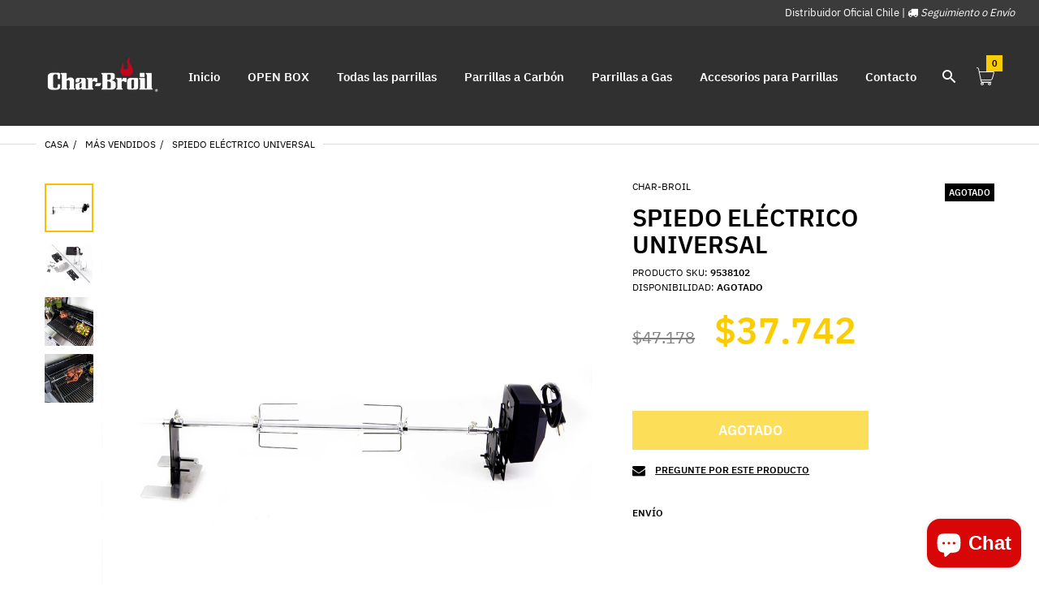

--- FILE ---
content_type: text/html; charset=utf-8
request_url: https://charbroil.cl/collections/mas-vendidos/products/spiedo-electrico-universal
body_size: 34365
content:
<!doctype html>
<html lang="es" class="js">
<head>

<!-- Google tag (gtag.js) -->
<script async src="https://www.googletagmanager.com/gtag/js?id=AW-11004534329"></script>
<script>
  window.dataLayer = window.dataLayer || [];
  function gtag(){dataLayer.push(arguments);}
  gtag('js', new Date());

  gtag('config', 'AW-11004534329');
</script>



  






  <link rel="shortcut icon" href="//charbroil.cl/cdn/shop/files/fueguito-09_32x32.png?v=1646658418" type="image/png">
  <meta name="facebook-domain-verification" content="6ss780ytwjevmacam8nsxjthlrnvi2" />
  <meta charset="UTF-8">
  <meta http-equiv="Content-Type" content="text/html; charset=utf-8">
  <meta name="viewport" content="width=device-width, initial-scale=1, minimum-scale=1, maximum-scale=1, user-scalable=0" />
  <meta name='HandheldFriendly' content='True'>
  <meta name='MobileOptimized' content='375'>
  <meta http-equiv="cleartype" content="on">
  <meta name="theme-color" content="#fbbf00"><title>Spiedo Eléctrico Universal
&ndash; Charbroil Chile</title><meta name="description" content="Para un delicioso rostizado, no necesita salir: asé en su casa directamente en su parrilla nuestro spiedo universal. Contiene una varilla de de una pieza diseñada para adaptarse a la mayoría de las parrillas de 2 a 4 quemadores. Los rostizadores son perfectos para asar aves, asados, lomos e incluso vegetales. Simplemen"><!-- /snippets/social-meta-tags.liquid -->




<meta property="og:site_name" content="Charbroil Chile">
<meta property="og:url" content="https://charbroil.cl/products/spiedo-electrico-universal">
<meta property="og:title" content="Spiedo Eléctrico Universal">
<meta property="og:type" content="product">
<meta property="og:description" content="Para un delicioso rostizado, no necesita salir: asé en su casa directamente en su parrilla nuestro spiedo universal. Contiene una varilla de de una pieza diseñada para adaptarse a la mayoría de las parrillas de 2 a 4 quemadores. Los rostizadores son perfectos para asar aves, asados, lomos e incluso vegetales. Simplemen">

  <meta property="og:price:amount" content="37,742">
  <meta property="og:price:currency" content="CLP">

<meta property="og:image" content="http://charbroil.cl/cdn/shop/files/9538102_0_1200x1200.jpg?v=1719532721"><meta property="og:image" content="http://charbroil.cl/cdn/shop/files/9538102_1_1200x1200.jpg?v=1719532727"><meta property="og:image" content="http://charbroil.cl/cdn/shop/files/9538102_2_1200x1200.jpg?v=1719532732">
<meta property="og:image:secure_url" content="https://charbroil.cl/cdn/shop/files/9538102_0_1200x1200.jpg?v=1719532721"><meta property="og:image:secure_url" content="https://charbroil.cl/cdn/shop/files/9538102_1_1200x1200.jpg?v=1719532727"><meta property="og:image:secure_url" content="https://charbroil.cl/cdn/shop/files/9538102_2_1200x1200.jpg?v=1719532732">


<meta name="twitter:card" content="summary_large_image">
<meta name="twitter:title" content="Spiedo Eléctrico Universal">
<meta name="twitter:description" content="Para un delicioso rostizado, no necesita salir: asé en su casa directamente en su parrilla nuestro spiedo universal. Contiene una varilla de de una pieza diseñada para adaptarse a la mayoría de las parrillas de 2 a 4 quemadores. Los rostizadores son perfectos para asar aves, asados, lomos e incluso vegetales. Simplemen">


  <link rel="canonical" href="https://charbroil.cl/products/spiedo-electrico-universal"/>
  <link rel="preconnect dns-prefetch" href="https://cdn.shopify.com">
  <link rel="preconnect dns-prefetch" href="https://v.shopify.com">
  <link rel="preconnect dns-prefetch" href="https://cdn.shopifycloud.com"><link rel="preload" href="//charbroil.cl/cdn/shop/t/7/assets/header-footer.scss.css?v=128050836172311574401715875227" as="style">
  <link rel="preload" href="//charbroil.cl/cdn/shop/t/7/assets/global.scss.css?v=35275099753390097981715875227" as="style">
  
  <link rel="preload" href="//charbroil.cl/cdn/shop/t/7/assets/styles.scss.css?v=159971108046830153161715875227" as="style">
  
  <link rel="preload" href="//charbroil.cl/cdn/shop/t/7/assets/vendor.css?v=96845794555265919271636372465" as="style">
  <link rel="preload" href="//charbroil.cl/cdn/shop/t/7/assets/arenafont.css?v=164480546726022716591715875228" as="style">
  
  
    
      
    
  

  <!-- header-css-file  ================================================== -->
  

  

  <link href="//charbroil.cl/cdn/shop/t/7/assets/arenafont.css?v=164480546726022716591715875228" rel="stylesheet" type="text/css" media="all">
  <link href="//charbroil.cl/cdn/shop/t/7/assets/vendor.css?v=96845794555265919271636372465" rel="stylesheet" type="text/css" media="all">
  <link href="//charbroil.cl/cdn/shop/t/7/assets/header-footer.scss.css?v=128050836172311574401715875227" rel="stylesheet" type="text/css" media="all">
  <link href="//charbroil.cl/cdn/shop/t/7/assets/global.scss.css?v=35275099753390097981715875227" rel="stylesheet" type="text/css" media="all">
  
  <link href="//charbroil.cl/cdn/shop/t/7/assets/styles.scss.css?v=159971108046830153161715875227" rel="stylesheet" type="text/css" media="all">
  
  
  
  
  <link href="https://fonts.googleapis.com/css?family=Caveat:300,400,500,600,700&display=swap" rel='stylesheet' type='text/css'>

  <script crossorigin="anonymous" src="//charbroil.cl/cdn/shop/t/7/assets/lazysizes.min.js?v=19944551759608041491636372422" async></script>
  <script crossorigin="anonymous" src="//charbroil.cl/cdn/shop/t/7/assets/jquery-3.5.min.js?v=15273758115964379371636372417"></script>
  <script crossorigin="anonymous" src="//charbroil.cl/cdn/shop/t/7/assets/bootstrap.4x.min.js?v=125015747730714884711636372407" defer></script><script>window.performance && window.performance.mark && window.performance.mark('shopify.content_for_header.start');</script><meta name="google-site-verification" content="-tYkfcKEYBlt_ZqEwR6S7AeJgGXSA2OIYkvxY5kZZZM">
<meta id="shopify-digital-wallet" name="shopify-digital-wallet" content="/49472798873/digital_wallets/dialog">
<link rel="alternate" type="application/json+oembed" href="https://charbroil.cl/products/spiedo-electrico-universal.oembed">
<script async="async" src="/checkouts/internal/preloads.js?locale=es-CL"></script>
<script id="shopify-features" type="application/json">{"accessToken":"ad2ea04a4b25e16b37d7aa41eba62680","betas":["rich-media-storefront-analytics"],"domain":"charbroil.cl","predictiveSearch":true,"shopId":49472798873,"locale":"es"}</script>
<script>var Shopify = Shopify || {};
Shopify.shop = "charbroilchile.myshopify.com";
Shopify.locale = "es";
Shopify.currency = {"active":"CLP","rate":"1.0"};
Shopify.country = "CL";
Shopify.theme = {"name":"Oficial - Tools Orange 4","id":127544131737,"schema_name":"Zeexo","schema_version":"1.4-tools-orange","theme_store_id":null,"role":"main"};
Shopify.theme.handle = "null";
Shopify.theme.style = {"id":null,"handle":null};
Shopify.cdnHost = "charbroil.cl/cdn";
Shopify.routes = Shopify.routes || {};
Shopify.routes.root = "/";</script>
<script type="module">!function(o){(o.Shopify=o.Shopify||{}).modules=!0}(window);</script>
<script>!function(o){function n(){var o=[];function n(){o.push(Array.prototype.slice.apply(arguments))}return n.q=o,n}var t=o.Shopify=o.Shopify||{};t.loadFeatures=n(),t.autoloadFeatures=n()}(window);</script>
<script id="shop-js-analytics" type="application/json">{"pageType":"product"}</script>
<script defer="defer" async type="module" src="//charbroil.cl/cdn/shopifycloud/shop-js/modules/v2/client.init-shop-cart-sync_2Gr3Q33f.es.esm.js"></script>
<script defer="defer" async type="module" src="//charbroil.cl/cdn/shopifycloud/shop-js/modules/v2/chunk.common_noJfOIa7.esm.js"></script>
<script defer="defer" async type="module" src="//charbroil.cl/cdn/shopifycloud/shop-js/modules/v2/chunk.modal_Deo2FJQo.esm.js"></script>
<script type="module">
  await import("//charbroil.cl/cdn/shopifycloud/shop-js/modules/v2/client.init-shop-cart-sync_2Gr3Q33f.es.esm.js");
await import("//charbroil.cl/cdn/shopifycloud/shop-js/modules/v2/chunk.common_noJfOIa7.esm.js");
await import("//charbroil.cl/cdn/shopifycloud/shop-js/modules/v2/chunk.modal_Deo2FJQo.esm.js");

  window.Shopify.SignInWithShop?.initShopCartSync?.({"fedCMEnabled":true,"windoidEnabled":true});

</script>
<script id="__st">var __st={"a":49472798873,"offset":-10800,"reqid":"814b269e-1cea-4588-a5b6-ee5b0d52a002-1769034201","pageurl":"charbroil.cl\/collections\/mas-vendidos\/products\/spiedo-electrico-universal","u":"f7896a5f9ee6","p":"product","rtyp":"product","rid":7235114008729};</script>
<script>window.ShopifyPaypalV4VisibilityTracking = true;</script>
<script id="captcha-bootstrap">!function(){'use strict';const t='contact',e='account',n='new_comment',o=[[t,t],['blogs',n],['comments',n],[t,'customer']],c=[[e,'customer_login'],[e,'guest_login'],[e,'recover_customer_password'],[e,'create_customer']],r=t=>t.map((([t,e])=>`form[action*='/${t}']:not([data-nocaptcha='true']) input[name='form_type'][value='${e}']`)).join(','),a=t=>()=>t?[...document.querySelectorAll(t)].map((t=>t.form)):[];function s(){const t=[...o],e=r(t);return a(e)}const i='password',u='form_key',d=['recaptcha-v3-token','g-recaptcha-response','h-captcha-response',i],f=()=>{try{return window.sessionStorage}catch{return}},m='__shopify_v',_=t=>t.elements[u];function p(t,e,n=!1){try{const o=window.sessionStorage,c=JSON.parse(o.getItem(e)),{data:r}=function(t){const{data:e,action:n}=t;return t[m]||n?{data:e,action:n}:{data:t,action:n}}(c);for(const[e,n]of Object.entries(r))t.elements[e]&&(t.elements[e].value=n);n&&o.removeItem(e)}catch(o){console.error('form repopulation failed',{error:o})}}const l='form_type',E='cptcha';function T(t){t.dataset[E]=!0}const w=window,h=w.document,L='Shopify',v='ce_forms',y='captcha';let A=!1;((t,e)=>{const n=(g='f06e6c50-85a8-45c8-87d0-21a2b65856fe',I='https://cdn.shopify.com/shopifycloud/storefront-forms-hcaptcha/ce_storefront_forms_captcha_hcaptcha.v1.5.2.iife.js',D={infoText:'Protegido por hCaptcha',privacyText:'Privacidad',termsText:'Términos'},(t,e,n)=>{const o=w[L][v],c=o.bindForm;if(c)return c(t,g,e,D).then(n);var r;o.q.push([[t,g,e,D],n]),r=I,A||(h.body.append(Object.assign(h.createElement('script'),{id:'captcha-provider',async:!0,src:r})),A=!0)});var g,I,D;w[L]=w[L]||{},w[L][v]=w[L][v]||{},w[L][v].q=[],w[L][y]=w[L][y]||{},w[L][y].protect=function(t,e){n(t,void 0,e),T(t)},Object.freeze(w[L][y]),function(t,e,n,w,h,L){const[v,y,A,g]=function(t,e,n){const i=e?o:[],u=t?c:[],d=[...i,...u],f=r(d),m=r(i),_=r(d.filter((([t,e])=>n.includes(e))));return[a(f),a(m),a(_),s()]}(w,h,L),I=t=>{const e=t.target;return e instanceof HTMLFormElement?e:e&&e.form},D=t=>v().includes(t);t.addEventListener('submit',(t=>{const e=I(t);if(!e)return;const n=D(e)&&!e.dataset.hcaptchaBound&&!e.dataset.recaptchaBound,o=_(e),c=g().includes(e)&&(!o||!o.value);(n||c)&&t.preventDefault(),c&&!n&&(function(t){try{if(!f())return;!function(t){const e=f();if(!e)return;const n=_(t);if(!n)return;const o=n.value;o&&e.removeItem(o)}(t);const e=Array.from(Array(32),(()=>Math.random().toString(36)[2])).join('');!function(t,e){_(t)||t.append(Object.assign(document.createElement('input'),{type:'hidden',name:u})),t.elements[u].value=e}(t,e),function(t,e){const n=f();if(!n)return;const o=[...t.querySelectorAll(`input[type='${i}']`)].map((({name:t})=>t)),c=[...d,...o],r={};for(const[a,s]of new FormData(t).entries())c.includes(a)||(r[a]=s);n.setItem(e,JSON.stringify({[m]:1,action:t.action,data:r}))}(t,e)}catch(e){console.error('failed to persist form',e)}}(e),e.submit())}));const S=(t,e)=>{t&&!t.dataset[E]&&(n(t,e.some((e=>e===t))),T(t))};for(const o of['focusin','change'])t.addEventListener(o,(t=>{const e=I(t);D(e)&&S(e,y())}));const B=e.get('form_key'),M=e.get(l),P=B&&M;t.addEventListener('DOMContentLoaded',(()=>{const t=y();if(P)for(const e of t)e.elements[l].value===M&&p(e,B);[...new Set([...A(),...v().filter((t=>'true'===t.dataset.shopifyCaptcha))])].forEach((e=>S(e,t)))}))}(h,new URLSearchParams(w.location.search),n,t,e,['guest_login'])})(!0,!0)}();</script>
<script integrity="sha256-4kQ18oKyAcykRKYeNunJcIwy7WH5gtpwJnB7kiuLZ1E=" data-source-attribution="shopify.loadfeatures" defer="defer" src="//charbroil.cl/cdn/shopifycloud/storefront/assets/storefront/load_feature-a0a9edcb.js" crossorigin="anonymous"></script>
<script data-source-attribution="shopify.dynamic_checkout.dynamic.init">var Shopify=Shopify||{};Shopify.PaymentButton=Shopify.PaymentButton||{isStorefrontPortableWallets:!0,init:function(){window.Shopify.PaymentButton.init=function(){};var t=document.createElement("script");t.src="https://charbroil.cl/cdn/shopifycloud/portable-wallets/latest/portable-wallets.es.js",t.type="module",document.head.appendChild(t)}};
</script>
<script data-source-attribution="shopify.dynamic_checkout.buyer_consent">
  function portableWalletsHideBuyerConsent(e){var t=document.getElementById("shopify-buyer-consent"),n=document.getElementById("shopify-subscription-policy-button");t&&n&&(t.classList.add("hidden"),t.setAttribute("aria-hidden","true"),n.removeEventListener("click",e))}function portableWalletsShowBuyerConsent(e){var t=document.getElementById("shopify-buyer-consent"),n=document.getElementById("shopify-subscription-policy-button");t&&n&&(t.classList.remove("hidden"),t.removeAttribute("aria-hidden"),n.addEventListener("click",e))}window.Shopify?.PaymentButton&&(window.Shopify.PaymentButton.hideBuyerConsent=portableWalletsHideBuyerConsent,window.Shopify.PaymentButton.showBuyerConsent=portableWalletsShowBuyerConsent);
</script>
<script data-source-attribution="shopify.dynamic_checkout.cart.bootstrap">document.addEventListener("DOMContentLoaded",(function(){function t(){return document.querySelector("shopify-accelerated-checkout-cart, shopify-accelerated-checkout")}if(t())Shopify.PaymentButton.init();else{new MutationObserver((function(e,n){t()&&(Shopify.PaymentButton.init(),n.disconnect())})).observe(document.body,{childList:!0,subtree:!0})}}));
</script>

<script>window.performance && window.performance.mark && window.performance.mark('shopify.content_for_header.end');</script>
  <script>var loox_global_hash = '1686679446211';</script><style>.loox-reviews-default { max-width: 1200px; margin: 0 auto; }.loox-rating .loox-icon { color:#f22400; }</style><script>var loox_rating_icons_enabled = true;</script>

  
  
  <script type="text/javascript">
    var customerLogged = ''
    var arn_wl_cp_settings = null;
</script>

  <style type="text/css">
    :root {
      --arn-add-wishlist-icon-color: ;
      --arn-add-wishlist-icon-active-color: ;
      --arn-show-wishlist-icon-color: ;
      --arn-remove-wishlist-icon-color: ;

      --arn-add-compare-icon-color: ;
      --arn-add-compare-icon-active-color: ;
      --arn-show-compare-icon-color: ;
      --arn-remove-compare-icon-color: ;
      --arn-preloader-icon-color: ;
      
      --arn-outstock-color: #ff0000;
      --arn-instock-color: #2D882D;
      --arn-table-heading-bkg: #cecece;
      --arn-table-text-color-1: #000000;
      --arn-table-text-color-2: #ffffff;
      --arn-table-btn-border-color: #000000;
      --arn-table-btn-color: #ffffff;
      --arn-table-btn-active-color: #000000;

      --arn-table-product-heading: "";
      --arn-table-price-heading: "";
      --arn-table-image-heading: "";
      --arn-table-price-heading: "";
      --arn-table-available-heading: "";
      --arn-table-delete-heading: "";
    }
    
</style>
  <svg xmlnsXlink="http://www.w3.org/2000/svg" style="display: none;"">
    <symbol id="arn_icon-add-wishlist" viewBox="">
        <title>add wishlist</title>
        
    </symbol>

    <symbol id="arn_icon-show-wishlist" viewBox="">
        <title>show wishlist</title>
        
    </symbol>

    <symbol id="arn_icon-remove-wishlist" viewBox=""> 
        <title>remove wishlist</title>
        
    </symbol>

    <symbol id="arn_icon-add-compare" viewBox="">
        <title>add compare</title>
        
    </symbol>

    <symbol id="arn_icon-show-compare" viewBox="">
        <title>show compare</title>
        
    </symbol>

    <symbol id="arn_icon-remove-compare" viewBox=""> 
        <title>remove compare</title>
        
    </symbol>
    
    <symbol id="arn_icon-preloader" viewBox=""> 
        <title>preloader</title>
        
    </symbol>
</svg>

  

    <!-- Upsell & Cross Sell - Selleasy by Logbase - Starts -->
      <script src='https://upsell-app.logbase.io/lb-upsell.js?shop=charbroilchile.myshopify.com' defer></script>
    <!-- Upsell & Cross Sell - Selleasy by Logbase - Ends -->
<!-- BEGIN app block: shopify://apps/seowill-seoant-ai-seo/blocks/seoant-core/8e57283b-dcb0-4f7b-a947-fb5c57a0d59d -->
<!--SEOAnt Core By SEOAnt Teams, v0.1.6 START -->







    <!-- BEGIN app snippet: Product-JSON-LD --><!-- END app snippet -->


<!-- SON-LD generated By SEOAnt END -->



<!-- Start : SEOAnt BrokenLink Redirect --><script type="text/javascript">
    !function(t){var e={};function r(n){if(e[n])return e[n].exports;var o=e[n]={i:n,l:!1,exports:{}};return t[n].call(o.exports,o,o.exports,r),o.l=!0,o.exports}r.m=t,r.c=e,r.d=function(t,e,n){r.o(t,e)||Object.defineProperty(t,e,{enumerable:!0,get:n})},r.r=function(t){"undefined"!==typeof Symbol&&Symbol.toStringTag&&Object.defineProperty(t,Symbol.toStringTag,{value:"Module"}),Object.defineProperty(t,"__esModule",{value:!0})},r.t=function(t,e){if(1&e&&(t=r(t)),8&e)return t;if(4&e&&"object"===typeof t&&t&&t.__esModule)return t;var n=Object.create(null);if(r.r(n),Object.defineProperty(n,"default",{enumerable:!0,value:t}),2&e&&"string"!=typeof t)for(var o in t)r.d(n,o,function(e){return t[e]}.bind(null,o));return n},r.n=function(t){var e=t&&t.__esModule?function(){return t.default}:function(){return t};return r.d(e,"a",e),e},r.o=function(t,e){return Object.prototype.hasOwnProperty.call(t,e)},r.p="",r(r.s=11)}([function(t,e,r){"use strict";var n=r(2),o=Object.prototype.toString;function i(t){return"[object Array]"===o.call(t)}function a(t){return"undefined"===typeof t}function u(t){return null!==t&&"object"===typeof t}function s(t){return"[object Function]"===o.call(t)}function c(t,e){if(null!==t&&"undefined"!==typeof t)if("object"!==typeof t&&(t=[t]),i(t))for(var r=0,n=t.length;r<n;r++)e.call(null,t[r],r,t);else for(var o in t)Object.prototype.hasOwnProperty.call(t,o)&&e.call(null,t[o],o,t)}t.exports={isArray:i,isArrayBuffer:function(t){return"[object ArrayBuffer]"===o.call(t)},isBuffer:function(t){return null!==t&&!a(t)&&null!==t.constructor&&!a(t.constructor)&&"function"===typeof t.constructor.isBuffer&&t.constructor.isBuffer(t)},isFormData:function(t){return"undefined"!==typeof FormData&&t instanceof FormData},isArrayBufferView:function(t){return"undefined"!==typeof ArrayBuffer&&ArrayBuffer.isView?ArrayBuffer.isView(t):t&&t.buffer&&t.buffer instanceof ArrayBuffer},isString:function(t){return"string"===typeof t},isNumber:function(t){return"number"===typeof t},isObject:u,isUndefined:a,isDate:function(t){return"[object Date]"===o.call(t)},isFile:function(t){return"[object File]"===o.call(t)},isBlob:function(t){return"[object Blob]"===o.call(t)},isFunction:s,isStream:function(t){return u(t)&&s(t.pipe)},isURLSearchParams:function(t){return"undefined"!==typeof URLSearchParams&&t instanceof URLSearchParams},isStandardBrowserEnv:function(){return("undefined"===typeof navigator||"ReactNative"!==navigator.product&&"NativeScript"!==navigator.product&&"NS"!==navigator.product)&&("undefined"!==typeof window&&"undefined"!==typeof document)},forEach:c,merge:function t(){var e={};function r(r,n){"object"===typeof e[n]&&"object"===typeof r?e[n]=t(e[n],r):e[n]=r}for(var n=0,o=arguments.length;n<o;n++)c(arguments[n],r);return e},deepMerge:function t(){var e={};function r(r,n){"object"===typeof e[n]&&"object"===typeof r?e[n]=t(e[n],r):e[n]="object"===typeof r?t({},r):r}for(var n=0,o=arguments.length;n<o;n++)c(arguments[n],r);return e},extend:function(t,e,r){return c(e,(function(e,o){t[o]=r&&"function"===typeof e?n(e,r):e})),t},trim:function(t){return t.replace(/^\s*/,"").replace(/\s*$/,"")}}},function(t,e,r){t.exports=r(12)},function(t,e,r){"use strict";t.exports=function(t,e){return function(){for(var r=new Array(arguments.length),n=0;n<r.length;n++)r[n]=arguments[n];return t.apply(e,r)}}},function(t,e,r){"use strict";var n=r(0);function o(t){return encodeURIComponent(t).replace(/%40/gi,"@").replace(/%3A/gi,":").replace(/%24/g,"$").replace(/%2C/gi,",").replace(/%20/g,"+").replace(/%5B/gi,"[").replace(/%5D/gi,"]")}t.exports=function(t,e,r){if(!e)return t;var i;if(r)i=r(e);else if(n.isURLSearchParams(e))i=e.toString();else{var a=[];n.forEach(e,(function(t,e){null!==t&&"undefined"!==typeof t&&(n.isArray(t)?e+="[]":t=[t],n.forEach(t,(function(t){n.isDate(t)?t=t.toISOString():n.isObject(t)&&(t=JSON.stringify(t)),a.push(o(e)+"="+o(t))})))})),i=a.join("&")}if(i){var u=t.indexOf("#");-1!==u&&(t=t.slice(0,u)),t+=(-1===t.indexOf("?")?"?":"&")+i}return t}},function(t,e,r){"use strict";t.exports=function(t){return!(!t||!t.__CANCEL__)}},function(t,e,r){"use strict";(function(e){var n=r(0),o=r(19),i={"Content-Type":"application/x-www-form-urlencoded"};function a(t,e){!n.isUndefined(t)&&n.isUndefined(t["Content-Type"])&&(t["Content-Type"]=e)}var u={adapter:function(){var t;return("undefined"!==typeof XMLHttpRequest||"undefined"!==typeof e&&"[object process]"===Object.prototype.toString.call(e))&&(t=r(6)),t}(),transformRequest:[function(t,e){return o(e,"Accept"),o(e,"Content-Type"),n.isFormData(t)||n.isArrayBuffer(t)||n.isBuffer(t)||n.isStream(t)||n.isFile(t)||n.isBlob(t)?t:n.isArrayBufferView(t)?t.buffer:n.isURLSearchParams(t)?(a(e,"application/x-www-form-urlencoded;charset=utf-8"),t.toString()):n.isObject(t)?(a(e,"application/json;charset=utf-8"),JSON.stringify(t)):t}],transformResponse:[function(t){if("string"===typeof t)try{t=JSON.parse(t)}catch(e){}return t}],timeout:0,xsrfCookieName:"XSRF-TOKEN",xsrfHeaderName:"X-XSRF-TOKEN",maxContentLength:-1,validateStatus:function(t){return t>=200&&t<300},headers:{common:{Accept:"application/json, text/plain, */*"}}};n.forEach(["delete","get","head"],(function(t){u.headers[t]={}})),n.forEach(["post","put","patch"],(function(t){u.headers[t]=n.merge(i)})),t.exports=u}).call(this,r(18))},function(t,e,r){"use strict";var n=r(0),o=r(20),i=r(3),a=r(22),u=r(25),s=r(26),c=r(7);t.exports=function(t){return new Promise((function(e,f){var l=t.data,p=t.headers;n.isFormData(l)&&delete p["Content-Type"];var h=new XMLHttpRequest;if(t.auth){var d=t.auth.username||"",m=t.auth.password||"";p.Authorization="Basic "+btoa(d+":"+m)}var y=a(t.baseURL,t.url);if(h.open(t.method.toUpperCase(),i(y,t.params,t.paramsSerializer),!0),h.timeout=t.timeout,h.onreadystatechange=function(){if(h&&4===h.readyState&&(0!==h.status||h.responseURL&&0===h.responseURL.indexOf("file:"))){var r="getAllResponseHeaders"in h?u(h.getAllResponseHeaders()):null,n={data:t.responseType&&"text"!==t.responseType?h.response:h.responseText,status:h.status,statusText:h.statusText,headers:r,config:t,request:h};o(e,f,n),h=null}},h.onabort=function(){h&&(f(c("Request aborted",t,"ECONNABORTED",h)),h=null)},h.onerror=function(){f(c("Network Error",t,null,h)),h=null},h.ontimeout=function(){var e="timeout of "+t.timeout+"ms exceeded";t.timeoutErrorMessage&&(e=t.timeoutErrorMessage),f(c(e,t,"ECONNABORTED",h)),h=null},n.isStandardBrowserEnv()){var v=r(27),g=(t.withCredentials||s(y))&&t.xsrfCookieName?v.read(t.xsrfCookieName):void 0;g&&(p[t.xsrfHeaderName]=g)}if("setRequestHeader"in h&&n.forEach(p,(function(t,e){"undefined"===typeof l&&"content-type"===e.toLowerCase()?delete p[e]:h.setRequestHeader(e,t)})),n.isUndefined(t.withCredentials)||(h.withCredentials=!!t.withCredentials),t.responseType)try{h.responseType=t.responseType}catch(w){if("json"!==t.responseType)throw w}"function"===typeof t.onDownloadProgress&&h.addEventListener("progress",t.onDownloadProgress),"function"===typeof t.onUploadProgress&&h.upload&&h.upload.addEventListener("progress",t.onUploadProgress),t.cancelToken&&t.cancelToken.promise.then((function(t){h&&(h.abort(),f(t),h=null)})),void 0===l&&(l=null),h.send(l)}))}},function(t,e,r){"use strict";var n=r(21);t.exports=function(t,e,r,o,i){var a=new Error(t);return n(a,e,r,o,i)}},function(t,e,r){"use strict";var n=r(0);t.exports=function(t,e){e=e||{};var r={},o=["url","method","params","data"],i=["headers","auth","proxy"],a=["baseURL","url","transformRequest","transformResponse","paramsSerializer","timeout","withCredentials","adapter","responseType","xsrfCookieName","xsrfHeaderName","onUploadProgress","onDownloadProgress","maxContentLength","validateStatus","maxRedirects","httpAgent","httpsAgent","cancelToken","socketPath"];n.forEach(o,(function(t){"undefined"!==typeof e[t]&&(r[t]=e[t])})),n.forEach(i,(function(o){n.isObject(e[o])?r[o]=n.deepMerge(t[o],e[o]):"undefined"!==typeof e[o]?r[o]=e[o]:n.isObject(t[o])?r[o]=n.deepMerge(t[o]):"undefined"!==typeof t[o]&&(r[o]=t[o])})),n.forEach(a,(function(n){"undefined"!==typeof e[n]?r[n]=e[n]:"undefined"!==typeof t[n]&&(r[n]=t[n])}));var u=o.concat(i).concat(a),s=Object.keys(e).filter((function(t){return-1===u.indexOf(t)}));return n.forEach(s,(function(n){"undefined"!==typeof e[n]?r[n]=e[n]:"undefined"!==typeof t[n]&&(r[n]=t[n])})),r}},function(t,e,r){"use strict";function n(t){this.message=t}n.prototype.toString=function(){return"Cancel"+(this.message?": "+this.message:"")},n.prototype.__CANCEL__=!0,t.exports=n},function(t,e,r){t.exports=r(13)},function(t,e,r){t.exports=r(30)},function(t,e,r){var n=function(t){"use strict";var e=Object.prototype,r=e.hasOwnProperty,n="function"===typeof Symbol?Symbol:{},o=n.iterator||"@@iterator",i=n.asyncIterator||"@@asyncIterator",a=n.toStringTag||"@@toStringTag";function u(t,e,r){return Object.defineProperty(t,e,{value:r,enumerable:!0,configurable:!0,writable:!0}),t[e]}try{u({},"")}catch(S){u=function(t,e,r){return t[e]=r}}function s(t,e,r,n){var o=e&&e.prototype instanceof l?e:l,i=Object.create(o.prototype),a=new L(n||[]);return i._invoke=function(t,e,r){var n="suspendedStart";return function(o,i){if("executing"===n)throw new Error("Generator is already running");if("completed"===n){if("throw"===o)throw i;return j()}for(r.method=o,r.arg=i;;){var a=r.delegate;if(a){var u=x(a,r);if(u){if(u===f)continue;return u}}if("next"===r.method)r.sent=r._sent=r.arg;else if("throw"===r.method){if("suspendedStart"===n)throw n="completed",r.arg;r.dispatchException(r.arg)}else"return"===r.method&&r.abrupt("return",r.arg);n="executing";var s=c(t,e,r);if("normal"===s.type){if(n=r.done?"completed":"suspendedYield",s.arg===f)continue;return{value:s.arg,done:r.done}}"throw"===s.type&&(n="completed",r.method="throw",r.arg=s.arg)}}}(t,r,a),i}function c(t,e,r){try{return{type:"normal",arg:t.call(e,r)}}catch(S){return{type:"throw",arg:S}}}t.wrap=s;var f={};function l(){}function p(){}function h(){}var d={};d[o]=function(){return this};var m=Object.getPrototypeOf,y=m&&m(m(T([])));y&&y!==e&&r.call(y,o)&&(d=y);var v=h.prototype=l.prototype=Object.create(d);function g(t){["next","throw","return"].forEach((function(e){u(t,e,(function(t){return this._invoke(e,t)}))}))}function w(t,e){var n;this._invoke=function(o,i){function a(){return new e((function(n,a){!function n(o,i,a,u){var s=c(t[o],t,i);if("throw"!==s.type){var f=s.arg,l=f.value;return l&&"object"===typeof l&&r.call(l,"__await")?e.resolve(l.__await).then((function(t){n("next",t,a,u)}),(function(t){n("throw",t,a,u)})):e.resolve(l).then((function(t){f.value=t,a(f)}),(function(t){return n("throw",t,a,u)}))}u(s.arg)}(o,i,n,a)}))}return n=n?n.then(a,a):a()}}function x(t,e){var r=t.iterator[e.method];if(void 0===r){if(e.delegate=null,"throw"===e.method){if(t.iterator.return&&(e.method="return",e.arg=void 0,x(t,e),"throw"===e.method))return f;e.method="throw",e.arg=new TypeError("The iterator does not provide a 'throw' method")}return f}var n=c(r,t.iterator,e.arg);if("throw"===n.type)return e.method="throw",e.arg=n.arg,e.delegate=null,f;var o=n.arg;return o?o.done?(e[t.resultName]=o.value,e.next=t.nextLoc,"return"!==e.method&&(e.method="next",e.arg=void 0),e.delegate=null,f):o:(e.method="throw",e.arg=new TypeError("iterator result is not an object"),e.delegate=null,f)}function b(t){var e={tryLoc:t[0]};1 in t&&(e.catchLoc=t[1]),2 in t&&(e.finallyLoc=t[2],e.afterLoc=t[3]),this.tryEntries.push(e)}function E(t){var e=t.completion||{};e.type="normal",delete e.arg,t.completion=e}function L(t){this.tryEntries=[{tryLoc:"root"}],t.forEach(b,this),this.reset(!0)}function T(t){if(t){var e=t[o];if(e)return e.call(t);if("function"===typeof t.next)return t;if(!isNaN(t.length)){var n=-1,i=function e(){for(;++n<t.length;)if(r.call(t,n))return e.value=t[n],e.done=!1,e;return e.value=void 0,e.done=!0,e};return i.next=i}}return{next:j}}function j(){return{value:void 0,done:!0}}return p.prototype=v.constructor=h,h.constructor=p,p.displayName=u(h,a,"GeneratorFunction"),t.isGeneratorFunction=function(t){var e="function"===typeof t&&t.constructor;return!!e&&(e===p||"GeneratorFunction"===(e.displayName||e.name))},t.mark=function(t){return Object.setPrototypeOf?Object.setPrototypeOf(t,h):(t.__proto__=h,u(t,a,"GeneratorFunction")),t.prototype=Object.create(v),t},t.awrap=function(t){return{__await:t}},g(w.prototype),w.prototype[i]=function(){return this},t.AsyncIterator=w,t.async=function(e,r,n,o,i){void 0===i&&(i=Promise);var a=new w(s(e,r,n,o),i);return t.isGeneratorFunction(r)?a:a.next().then((function(t){return t.done?t.value:a.next()}))},g(v),u(v,a,"Generator"),v[o]=function(){return this},v.toString=function(){return"[object Generator]"},t.keys=function(t){var e=[];for(var r in t)e.push(r);return e.reverse(),function r(){for(;e.length;){var n=e.pop();if(n in t)return r.value=n,r.done=!1,r}return r.done=!0,r}},t.values=T,L.prototype={constructor:L,reset:function(t){if(this.prev=0,this.next=0,this.sent=this._sent=void 0,this.done=!1,this.delegate=null,this.method="next",this.arg=void 0,this.tryEntries.forEach(E),!t)for(var e in this)"t"===e.charAt(0)&&r.call(this,e)&&!isNaN(+e.slice(1))&&(this[e]=void 0)},stop:function(){this.done=!0;var t=this.tryEntries[0].completion;if("throw"===t.type)throw t.arg;return this.rval},dispatchException:function(t){if(this.done)throw t;var e=this;function n(r,n){return a.type="throw",a.arg=t,e.next=r,n&&(e.method="next",e.arg=void 0),!!n}for(var o=this.tryEntries.length-1;o>=0;--o){var i=this.tryEntries[o],a=i.completion;if("root"===i.tryLoc)return n("end");if(i.tryLoc<=this.prev){var u=r.call(i,"catchLoc"),s=r.call(i,"finallyLoc");if(u&&s){if(this.prev<i.catchLoc)return n(i.catchLoc,!0);if(this.prev<i.finallyLoc)return n(i.finallyLoc)}else if(u){if(this.prev<i.catchLoc)return n(i.catchLoc,!0)}else{if(!s)throw new Error("try statement without catch or finally");if(this.prev<i.finallyLoc)return n(i.finallyLoc)}}}},abrupt:function(t,e){for(var n=this.tryEntries.length-1;n>=0;--n){var o=this.tryEntries[n];if(o.tryLoc<=this.prev&&r.call(o,"finallyLoc")&&this.prev<o.finallyLoc){var i=o;break}}i&&("break"===t||"continue"===t)&&i.tryLoc<=e&&e<=i.finallyLoc&&(i=null);var a=i?i.completion:{};return a.type=t,a.arg=e,i?(this.method="next",this.next=i.finallyLoc,f):this.complete(a)},complete:function(t,e){if("throw"===t.type)throw t.arg;return"break"===t.type||"continue"===t.type?this.next=t.arg:"return"===t.type?(this.rval=this.arg=t.arg,this.method="return",this.next="end"):"normal"===t.type&&e&&(this.next=e),f},finish:function(t){for(var e=this.tryEntries.length-1;e>=0;--e){var r=this.tryEntries[e];if(r.finallyLoc===t)return this.complete(r.completion,r.afterLoc),E(r),f}},catch:function(t){for(var e=this.tryEntries.length-1;e>=0;--e){var r=this.tryEntries[e];if(r.tryLoc===t){var n=r.completion;if("throw"===n.type){var o=n.arg;E(r)}return o}}throw new Error("illegal catch attempt")},delegateYield:function(t,e,r){return this.delegate={iterator:T(t),resultName:e,nextLoc:r},"next"===this.method&&(this.arg=void 0),f}},t}(t.exports);try{regeneratorRuntime=n}catch(o){Function("r","regeneratorRuntime = r")(n)}},function(t,e,r){"use strict";var n=r(0),o=r(2),i=r(14),a=r(8);function u(t){var e=new i(t),r=o(i.prototype.request,e);return n.extend(r,i.prototype,e),n.extend(r,e),r}var s=u(r(5));s.Axios=i,s.create=function(t){return u(a(s.defaults,t))},s.Cancel=r(9),s.CancelToken=r(28),s.isCancel=r(4),s.all=function(t){return Promise.all(t)},s.spread=r(29),t.exports=s,t.exports.default=s},function(t,e,r){"use strict";var n=r(0),o=r(3),i=r(15),a=r(16),u=r(8);function s(t){this.defaults=t,this.interceptors={request:new i,response:new i}}s.prototype.request=function(t){"string"===typeof t?(t=arguments[1]||{}).url=arguments[0]:t=t||{},(t=u(this.defaults,t)).method?t.method=t.method.toLowerCase():this.defaults.method?t.method=this.defaults.method.toLowerCase():t.method="get";var e=[a,void 0],r=Promise.resolve(t);for(this.interceptors.request.forEach((function(t){e.unshift(t.fulfilled,t.rejected)})),this.interceptors.response.forEach((function(t){e.push(t.fulfilled,t.rejected)}));e.length;)r=r.then(e.shift(),e.shift());return r},s.prototype.getUri=function(t){return t=u(this.defaults,t),o(t.url,t.params,t.paramsSerializer).replace(/^\?/,"")},n.forEach(["delete","get","head","options"],(function(t){s.prototype[t]=function(e,r){return this.request(n.merge(r||{},{method:t,url:e}))}})),n.forEach(["post","put","patch"],(function(t){s.prototype[t]=function(e,r,o){return this.request(n.merge(o||{},{method:t,url:e,data:r}))}})),t.exports=s},function(t,e,r){"use strict";var n=r(0);function o(){this.handlers=[]}o.prototype.use=function(t,e){return this.handlers.push({fulfilled:t,rejected:e}),this.handlers.length-1},o.prototype.eject=function(t){this.handlers[t]&&(this.handlers[t]=null)},o.prototype.forEach=function(t){n.forEach(this.handlers,(function(e){null!==e&&t(e)}))},t.exports=o},function(t,e,r){"use strict";var n=r(0),o=r(17),i=r(4),a=r(5);function u(t){t.cancelToken&&t.cancelToken.throwIfRequested()}t.exports=function(t){return u(t),t.headers=t.headers||{},t.data=o(t.data,t.headers,t.transformRequest),t.headers=n.merge(t.headers.common||{},t.headers[t.method]||{},t.headers),n.forEach(["delete","get","head","post","put","patch","common"],(function(e){delete t.headers[e]})),(t.adapter||a.adapter)(t).then((function(e){return u(t),e.data=o(e.data,e.headers,t.transformResponse),e}),(function(e){return i(e)||(u(t),e&&e.response&&(e.response.data=o(e.response.data,e.response.headers,t.transformResponse))),Promise.reject(e)}))}},function(t,e,r){"use strict";var n=r(0);t.exports=function(t,e,r){return n.forEach(r,(function(r){t=r(t,e)})),t}},function(t,e){var r,n,o=t.exports={};function i(){throw new Error("setTimeout has not been defined")}function a(){throw new Error("clearTimeout has not been defined")}function u(t){if(r===setTimeout)return setTimeout(t,0);if((r===i||!r)&&setTimeout)return r=setTimeout,setTimeout(t,0);try{return r(t,0)}catch(e){try{return r.call(null,t,0)}catch(e){return r.call(this,t,0)}}}!function(){try{r="function"===typeof setTimeout?setTimeout:i}catch(t){r=i}try{n="function"===typeof clearTimeout?clearTimeout:a}catch(t){n=a}}();var s,c=[],f=!1,l=-1;function p(){f&&s&&(f=!1,s.length?c=s.concat(c):l=-1,c.length&&h())}function h(){if(!f){var t=u(p);f=!0;for(var e=c.length;e;){for(s=c,c=[];++l<e;)s&&s[l].run();l=-1,e=c.length}s=null,f=!1,function(t){if(n===clearTimeout)return clearTimeout(t);if((n===a||!n)&&clearTimeout)return n=clearTimeout,clearTimeout(t);try{n(t)}catch(e){try{return n.call(null,t)}catch(e){return n.call(this,t)}}}(t)}}function d(t,e){this.fun=t,this.array=e}function m(){}o.nextTick=function(t){var e=new Array(arguments.length-1);if(arguments.length>1)for(var r=1;r<arguments.length;r++)e[r-1]=arguments[r];c.push(new d(t,e)),1!==c.length||f||u(h)},d.prototype.run=function(){this.fun.apply(null,this.array)},o.title="browser",o.browser=!0,o.env={},o.argv=[],o.version="",o.versions={},o.on=m,o.addListener=m,o.once=m,o.off=m,o.removeListener=m,o.removeAllListeners=m,o.emit=m,o.prependListener=m,o.prependOnceListener=m,o.listeners=function(t){return[]},o.binding=function(t){throw new Error("process.binding is not supported")},o.cwd=function(){return"/"},o.chdir=function(t){throw new Error("process.chdir is not supported")},o.umask=function(){return 0}},function(t,e,r){"use strict";var n=r(0);t.exports=function(t,e){n.forEach(t,(function(r,n){n!==e&&n.toUpperCase()===e.toUpperCase()&&(t[e]=r,delete t[n])}))}},function(t,e,r){"use strict";var n=r(7);t.exports=function(t,e,r){var o=r.config.validateStatus;!o||o(r.status)?t(r):e(n("Request failed with status code "+r.status,r.config,null,r.request,r))}},function(t,e,r){"use strict";t.exports=function(t,e,r,n,o){return t.config=e,r&&(t.code=r),t.request=n,t.response=o,t.isAxiosError=!0,t.toJSON=function(){return{message:this.message,name:this.name,description:this.description,number:this.number,fileName:this.fileName,lineNumber:this.lineNumber,columnNumber:this.columnNumber,stack:this.stack,config:this.config,code:this.code}},t}},function(t,e,r){"use strict";var n=r(23),o=r(24);t.exports=function(t,e){return t&&!n(e)?o(t,e):e}},function(t,e,r){"use strict";t.exports=function(t){return/^([a-z][a-z\d\+\-\.]*:)?\/\//i.test(t)}},function(t,e,r){"use strict";t.exports=function(t,e){return e?t.replace(/\/+$/,"")+"/"+e.replace(/^\/+/,""):t}},function(t,e,r){"use strict";var n=r(0),o=["age","authorization","content-length","content-type","etag","expires","from","host","if-modified-since","if-unmodified-since","last-modified","location","max-forwards","proxy-authorization","referer","retry-after","user-agent"];t.exports=function(t){var e,r,i,a={};return t?(n.forEach(t.split("\n"),(function(t){if(i=t.indexOf(":"),e=n.trim(t.substr(0,i)).toLowerCase(),r=n.trim(t.substr(i+1)),e){if(a[e]&&o.indexOf(e)>=0)return;a[e]="set-cookie"===e?(a[e]?a[e]:[]).concat([r]):a[e]?a[e]+", "+r:r}})),a):a}},function(t,e,r){"use strict";var n=r(0);t.exports=n.isStandardBrowserEnv()?function(){var t,e=/(msie|trident)/i.test(navigator.userAgent),r=document.createElement("a");function o(t){var n=t;return e&&(r.setAttribute("href",n),n=r.href),r.setAttribute("href",n),{href:r.href,protocol:r.protocol?r.protocol.replace(/:$/,""):"",host:r.host,search:r.search?r.search.replace(/^\?/,""):"",hash:r.hash?r.hash.replace(/^#/,""):"",hostname:r.hostname,port:r.port,pathname:"/"===r.pathname.charAt(0)?r.pathname:"/"+r.pathname}}return t=o(window.location.href),function(e){var r=n.isString(e)?o(e):e;return r.protocol===t.protocol&&r.host===t.host}}():function(){return!0}},function(t,e,r){"use strict";var n=r(0);t.exports=n.isStandardBrowserEnv()?{write:function(t,e,r,o,i,a){var u=[];u.push(t+"="+encodeURIComponent(e)),n.isNumber(r)&&u.push("expires="+new Date(r).toGMTString()),n.isString(o)&&u.push("path="+o),n.isString(i)&&u.push("domain="+i),!0===a&&u.push("secure"),document.cookie=u.join("; ")},read:function(t){var e=document.cookie.match(new RegExp("(^|;\\s*)("+t+")=([^;]*)"));return e?decodeURIComponent(e[3]):null},remove:function(t){this.write(t,"",Date.now()-864e5)}}:{write:function(){},read:function(){return null},remove:function(){}}},function(t,e,r){"use strict";var n=r(9);function o(t){if("function"!==typeof t)throw new TypeError("executor must be a function.");var e;this.promise=new Promise((function(t){e=t}));var r=this;t((function(t){r.reason||(r.reason=new n(t),e(r.reason))}))}o.prototype.throwIfRequested=function(){if(this.reason)throw this.reason},o.source=function(){var t;return{token:new o((function(e){t=e})),cancel:t}},t.exports=o},function(t,e,r){"use strict";t.exports=function(t){return function(e){return t.apply(null,e)}}},function(t,e,r){"use strict";r.r(e);var n=r(1),o=r.n(n);function i(t,e,r,n,o,i,a){try{var u=t[i](a),s=u.value}catch(c){return void r(c)}u.done?e(s):Promise.resolve(s).then(n,o)}function a(t){return function(){var e=this,r=arguments;return new Promise((function(n,o){var a=t.apply(e,r);function u(t){i(a,n,o,u,s,"next",t)}function s(t){i(a,n,o,u,s,"throw",t)}u(void 0)}))}}var u=r(10),s=r.n(u);var c=function(t){return function(t){var e=arguments.length>1&&void 0!==arguments[1]?arguments[1]:{},r=arguments.length>2&&void 0!==arguments[2]?arguments[2]:"GET";return r=r.toUpperCase(),new Promise((function(n){var o;"GET"===r&&(o=s.a.get(t,{params:e})),o.then((function(t){n(t.data)}))}))}("https://api-app.seoant.com/api/v1/receive_id",t,"GET")};function f(){return(f=a(o.a.mark((function t(e,r,n){var i;return o.a.wrap((function(t){for(;;)switch(t.prev=t.next){case 0:return i={shop:e,code:r,seogid:n},t.next=3,c(i);case 3:t.sent;case 4:case"end":return t.stop()}}),t)})))).apply(this,arguments)}var l=window.location.href;if(-1!=l.indexOf("seogid")){var p=l.split("seogid");if(void 0!=p[1]){var h=window.location.pathname+window.location.search;window.history.pushState({},0,h),function(t,e,r){f.apply(this,arguments)}("charbroilchile.myshopify.com","",p[1])}}}]);
</script><!-- END : SEOAnt BrokenLink Redirect -->

<!-- Added By SEOAnt AMP. v0.0.1, START --><!-- Added By SEOAnt AMP END -->

<!-- Instant Page START --><!-- Instant Page END -->


<!-- Google search console START v1.0 --><!-- Google search console END v1.0 -->

<!-- Lazy Loading START --><!-- Lazy Loading END -->



<!-- Video Lazy START --><!-- Video Lazy END -->

<!--  SEOAnt Core End -->

<!-- END app block --><script src="https://cdn.shopify.com/extensions/e8878072-2f6b-4e89-8082-94b04320908d/inbox-1254/assets/inbox-chat-loader.js" type="text/javascript" defer="defer"></script>
<script src="https://cdn.shopify.com/extensions/04b3ce78-d13f-4468-a155-0222db3766d4/profy-banner-countdown-timer-115/assets/banner-script-min.js" type="text/javascript" defer="defer"></script>
<link href="https://monorail-edge.shopifysvc.com" rel="dns-prefetch">
<script>(function(){if ("sendBeacon" in navigator && "performance" in window) {try {var session_token_from_headers = performance.getEntriesByType('navigation')[0].serverTiming.find(x => x.name == '_s').description;} catch {var session_token_from_headers = undefined;}var session_cookie_matches = document.cookie.match(/_shopify_s=([^;]*)/);var session_token_from_cookie = session_cookie_matches && session_cookie_matches.length === 2 ? session_cookie_matches[1] : "";var session_token = session_token_from_headers || session_token_from_cookie || "";function handle_abandonment_event(e) {var entries = performance.getEntries().filter(function(entry) {return /monorail-edge.shopifysvc.com/.test(entry.name);});if (!window.abandonment_tracked && entries.length === 0) {window.abandonment_tracked = true;var currentMs = Date.now();var navigation_start = performance.timing.navigationStart;var payload = {shop_id: 49472798873,url: window.location.href,navigation_start,duration: currentMs - navigation_start,session_token,page_type: "product"};window.navigator.sendBeacon("https://monorail-edge.shopifysvc.com/v1/produce", JSON.stringify({schema_id: "online_store_buyer_site_abandonment/1.1",payload: payload,metadata: {event_created_at_ms: currentMs,event_sent_at_ms: currentMs}}));}}window.addEventListener('pagehide', handle_abandonment_event);}}());</script>
<script id="web-pixels-manager-setup">(function e(e,d,r,n,o){if(void 0===o&&(o={}),!Boolean(null===(a=null===(i=window.Shopify)||void 0===i?void 0:i.analytics)||void 0===a?void 0:a.replayQueue)){var i,a;window.Shopify=window.Shopify||{};var t=window.Shopify;t.analytics=t.analytics||{};var s=t.analytics;s.replayQueue=[],s.publish=function(e,d,r){return s.replayQueue.push([e,d,r]),!0};try{self.performance.mark("wpm:start")}catch(e){}var l=function(){var e={modern:/Edge?\/(1{2}[4-9]|1[2-9]\d|[2-9]\d{2}|\d{4,})\.\d+(\.\d+|)|Firefox\/(1{2}[4-9]|1[2-9]\d|[2-9]\d{2}|\d{4,})\.\d+(\.\d+|)|Chrom(ium|e)\/(9{2}|\d{3,})\.\d+(\.\d+|)|(Maci|X1{2}).+ Version\/(15\.\d+|(1[6-9]|[2-9]\d|\d{3,})\.\d+)([,.]\d+|)( \(\w+\)|)( Mobile\/\w+|) Safari\/|Chrome.+OPR\/(9{2}|\d{3,})\.\d+\.\d+|(CPU[ +]OS|iPhone[ +]OS|CPU[ +]iPhone|CPU IPhone OS|CPU iPad OS)[ +]+(15[._]\d+|(1[6-9]|[2-9]\d|\d{3,})[._]\d+)([._]\d+|)|Android:?[ /-](13[3-9]|1[4-9]\d|[2-9]\d{2}|\d{4,})(\.\d+|)(\.\d+|)|Android.+Firefox\/(13[5-9]|1[4-9]\d|[2-9]\d{2}|\d{4,})\.\d+(\.\d+|)|Android.+Chrom(ium|e)\/(13[3-9]|1[4-9]\d|[2-9]\d{2}|\d{4,})\.\d+(\.\d+|)|SamsungBrowser\/([2-9]\d|\d{3,})\.\d+/,legacy:/Edge?\/(1[6-9]|[2-9]\d|\d{3,})\.\d+(\.\d+|)|Firefox\/(5[4-9]|[6-9]\d|\d{3,})\.\d+(\.\d+|)|Chrom(ium|e)\/(5[1-9]|[6-9]\d|\d{3,})\.\d+(\.\d+|)([\d.]+$|.*Safari\/(?![\d.]+ Edge\/[\d.]+$))|(Maci|X1{2}).+ Version\/(10\.\d+|(1[1-9]|[2-9]\d|\d{3,})\.\d+)([,.]\d+|)( \(\w+\)|)( Mobile\/\w+|) Safari\/|Chrome.+OPR\/(3[89]|[4-9]\d|\d{3,})\.\d+\.\d+|(CPU[ +]OS|iPhone[ +]OS|CPU[ +]iPhone|CPU IPhone OS|CPU iPad OS)[ +]+(10[._]\d+|(1[1-9]|[2-9]\d|\d{3,})[._]\d+)([._]\d+|)|Android:?[ /-](13[3-9]|1[4-9]\d|[2-9]\d{2}|\d{4,})(\.\d+|)(\.\d+|)|Mobile Safari.+OPR\/([89]\d|\d{3,})\.\d+\.\d+|Android.+Firefox\/(13[5-9]|1[4-9]\d|[2-9]\d{2}|\d{4,})\.\d+(\.\d+|)|Android.+Chrom(ium|e)\/(13[3-9]|1[4-9]\d|[2-9]\d{2}|\d{4,})\.\d+(\.\d+|)|Android.+(UC? ?Browser|UCWEB|U3)[ /]?(15\.([5-9]|\d{2,})|(1[6-9]|[2-9]\d|\d{3,})\.\d+)\.\d+|SamsungBrowser\/(5\.\d+|([6-9]|\d{2,})\.\d+)|Android.+MQ{2}Browser\/(14(\.(9|\d{2,})|)|(1[5-9]|[2-9]\d|\d{3,})(\.\d+|))(\.\d+|)|K[Aa][Ii]OS\/(3\.\d+|([4-9]|\d{2,})\.\d+)(\.\d+|)/},d=e.modern,r=e.legacy,n=navigator.userAgent;return n.match(d)?"modern":n.match(r)?"legacy":"unknown"}(),u="modern"===l?"modern":"legacy",c=(null!=n?n:{modern:"",legacy:""})[u],f=function(e){return[e.baseUrl,"/wpm","/b",e.hashVersion,"modern"===e.buildTarget?"m":"l",".js"].join("")}({baseUrl:d,hashVersion:r,buildTarget:u}),m=function(e){var d=e.version,r=e.bundleTarget,n=e.surface,o=e.pageUrl,i=e.monorailEndpoint;return{emit:function(e){var a=e.status,t=e.errorMsg,s=(new Date).getTime(),l=JSON.stringify({metadata:{event_sent_at_ms:s},events:[{schema_id:"web_pixels_manager_load/3.1",payload:{version:d,bundle_target:r,page_url:o,status:a,surface:n,error_msg:t},metadata:{event_created_at_ms:s}}]});if(!i)return console&&console.warn&&console.warn("[Web Pixels Manager] No Monorail endpoint provided, skipping logging."),!1;try{return self.navigator.sendBeacon.bind(self.navigator)(i,l)}catch(e){}var u=new XMLHttpRequest;try{return u.open("POST",i,!0),u.setRequestHeader("Content-Type","text/plain"),u.send(l),!0}catch(e){return console&&console.warn&&console.warn("[Web Pixels Manager] Got an unhandled error while logging to Monorail."),!1}}}}({version:r,bundleTarget:l,surface:e.surface,pageUrl:self.location.href,monorailEndpoint:e.monorailEndpoint});try{o.browserTarget=l,function(e){var d=e.src,r=e.async,n=void 0===r||r,o=e.onload,i=e.onerror,a=e.sri,t=e.scriptDataAttributes,s=void 0===t?{}:t,l=document.createElement("script"),u=document.querySelector("head"),c=document.querySelector("body");if(l.async=n,l.src=d,a&&(l.integrity=a,l.crossOrigin="anonymous"),s)for(var f in s)if(Object.prototype.hasOwnProperty.call(s,f))try{l.dataset[f]=s[f]}catch(e){}if(o&&l.addEventListener("load",o),i&&l.addEventListener("error",i),u)u.appendChild(l);else{if(!c)throw new Error("Did not find a head or body element to append the script");c.appendChild(l)}}({src:f,async:!0,onload:function(){if(!function(){var e,d;return Boolean(null===(d=null===(e=window.Shopify)||void 0===e?void 0:e.analytics)||void 0===d?void 0:d.initialized)}()){var d=window.webPixelsManager.init(e)||void 0;if(d){var r=window.Shopify.analytics;r.replayQueue.forEach((function(e){var r=e[0],n=e[1],o=e[2];d.publishCustomEvent(r,n,o)})),r.replayQueue=[],r.publish=d.publishCustomEvent,r.visitor=d.visitor,r.initialized=!0}}},onerror:function(){return m.emit({status:"failed",errorMsg:"".concat(f," has failed to load")})},sri:function(e){var d=/^sha384-[A-Za-z0-9+/=]+$/;return"string"==typeof e&&d.test(e)}(c)?c:"",scriptDataAttributes:o}),m.emit({status:"loading"})}catch(e){m.emit({status:"failed",errorMsg:(null==e?void 0:e.message)||"Unknown error"})}}})({shopId: 49472798873,storefrontBaseUrl: "https://charbroil.cl",extensionsBaseUrl: "https://extensions.shopifycdn.com/cdn/shopifycloud/web-pixels-manager",monorailEndpoint: "https://monorail-edge.shopifysvc.com/unstable/produce_batch",surface: "storefront-renderer",enabledBetaFlags: ["2dca8a86"],webPixelsConfigList: [{"id":"618594457","configuration":"{\"config\":\"{\\\"pixel_id\\\":\\\"GT-NGWVLSG\\\",\\\"target_country\\\":\\\"CL\\\",\\\"gtag_events\\\":[{\\\"type\\\":\\\"purchase\\\",\\\"action_label\\\":\\\"MC-B8C4HVV68Q\\\"},{\\\"type\\\":\\\"page_view\\\",\\\"action_label\\\":\\\"MC-B8C4HVV68Q\\\"},{\\\"type\\\":\\\"view_item\\\",\\\"action_label\\\":\\\"MC-B8C4HVV68Q\\\"}],\\\"enable_monitoring_mode\\\":false}\"}","eventPayloadVersion":"v1","runtimeContext":"OPEN","scriptVersion":"b2a88bafab3e21179ed38636efcd8a93","type":"APP","apiClientId":1780363,"privacyPurposes":[],"dataSharingAdjustments":{"protectedCustomerApprovalScopes":["read_customer_address","read_customer_email","read_customer_name","read_customer_personal_data","read_customer_phone"]}},{"id":"262471833","configuration":"{\"pixel_id\":\"965239791075032\",\"pixel_type\":\"facebook_pixel\",\"metaapp_system_user_token\":\"-\"}","eventPayloadVersion":"v1","runtimeContext":"OPEN","scriptVersion":"ca16bc87fe92b6042fbaa3acc2fbdaa6","type":"APP","apiClientId":2329312,"privacyPurposes":["ANALYTICS","MARKETING","SALE_OF_DATA"],"dataSharingAdjustments":{"protectedCustomerApprovalScopes":["read_customer_address","read_customer_email","read_customer_name","read_customer_personal_data","read_customer_phone"]}},{"id":"121536665","eventPayloadVersion":"v1","runtimeContext":"LAX","scriptVersion":"1","type":"CUSTOM","privacyPurposes":["ANALYTICS"],"name":"Google Analytics tag (migrated)"},{"id":"shopify-app-pixel","configuration":"{}","eventPayloadVersion":"v1","runtimeContext":"STRICT","scriptVersion":"0450","apiClientId":"shopify-pixel","type":"APP","privacyPurposes":["ANALYTICS","MARKETING"]},{"id":"shopify-custom-pixel","eventPayloadVersion":"v1","runtimeContext":"LAX","scriptVersion":"0450","apiClientId":"shopify-pixel","type":"CUSTOM","privacyPurposes":["ANALYTICS","MARKETING"]}],isMerchantRequest: false,initData: {"shop":{"name":"Charbroil Chile","paymentSettings":{"currencyCode":"CLP"},"myshopifyDomain":"charbroilchile.myshopify.com","countryCode":"CL","storefrontUrl":"https:\/\/charbroil.cl"},"customer":null,"cart":null,"checkout":null,"productVariants":[{"price":{"amount":37742.0,"currencyCode":"CLP"},"product":{"title":"Spiedo Eléctrico Universal","vendor":"Char-broil","id":"7235114008729","untranslatedTitle":"Spiedo Eléctrico Universal","url":"\/products\/spiedo-electrico-universal","type":"Otros"},"id":"41646095138969","image":{"src":"\/\/charbroil.cl\/cdn\/shop\/files\/9538102_0.jpg?v=1719532721"},"sku":"9538102","title":"Default Title","untranslatedTitle":"Default Title"}],"purchasingCompany":null},},"https://charbroil.cl/cdn","fcfee988w5aeb613cpc8e4bc33m6693e112",{"modern":"","legacy":""},{"shopId":"49472798873","storefrontBaseUrl":"https:\/\/charbroil.cl","extensionBaseUrl":"https:\/\/extensions.shopifycdn.com\/cdn\/shopifycloud\/web-pixels-manager","surface":"storefront-renderer","enabledBetaFlags":"[\"2dca8a86\"]","isMerchantRequest":"false","hashVersion":"fcfee988w5aeb613cpc8e4bc33m6693e112","publish":"custom","events":"[[\"page_viewed\",{}],[\"product_viewed\",{\"productVariant\":{\"price\":{\"amount\":37742.0,\"currencyCode\":\"CLP\"},\"product\":{\"title\":\"Spiedo Eléctrico Universal\",\"vendor\":\"Char-broil\",\"id\":\"7235114008729\",\"untranslatedTitle\":\"Spiedo Eléctrico Universal\",\"url\":\"\/products\/spiedo-electrico-universal\",\"type\":\"Otros\"},\"id\":\"41646095138969\",\"image\":{\"src\":\"\/\/charbroil.cl\/cdn\/shop\/files\/9538102_0.jpg?v=1719532721\"},\"sku\":\"9538102\",\"title\":\"Default Title\",\"untranslatedTitle\":\"Default Title\"}}]]"});</script><script>
  window.ShopifyAnalytics = window.ShopifyAnalytics || {};
  window.ShopifyAnalytics.meta = window.ShopifyAnalytics.meta || {};
  window.ShopifyAnalytics.meta.currency = 'CLP';
  var meta = {"product":{"id":7235114008729,"gid":"gid:\/\/shopify\/Product\/7235114008729","vendor":"Char-broil","type":"Otros","handle":"spiedo-electrico-universal","variants":[{"id":41646095138969,"price":3774200,"name":"Spiedo Eléctrico Universal","public_title":null,"sku":"9538102"}],"remote":false},"page":{"pageType":"product","resourceType":"product","resourceId":7235114008729,"requestId":"814b269e-1cea-4588-a5b6-ee5b0d52a002-1769034201"}};
  for (var attr in meta) {
    window.ShopifyAnalytics.meta[attr] = meta[attr];
  }
</script>
<script class="analytics">
  (function () {
    var customDocumentWrite = function(content) {
      var jquery = null;

      if (window.jQuery) {
        jquery = window.jQuery;
      } else if (window.Checkout && window.Checkout.$) {
        jquery = window.Checkout.$;
      }

      if (jquery) {
        jquery('body').append(content);
      }
    };

    var hasLoggedConversion = function(token) {
      if (token) {
        return document.cookie.indexOf('loggedConversion=' + token) !== -1;
      }
      return false;
    }

    var setCookieIfConversion = function(token) {
      if (token) {
        var twoMonthsFromNow = new Date(Date.now());
        twoMonthsFromNow.setMonth(twoMonthsFromNow.getMonth() + 2);

        document.cookie = 'loggedConversion=' + token + '; expires=' + twoMonthsFromNow;
      }
    }

    var trekkie = window.ShopifyAnalytics.lib = window.trekkie = window.trekkie || [];
    if (trekkie.integrations) {
      return;
    }
    trekkie.methods = [
      'identify',
      'page',
      'ready',
      'track',
      'trackForm',
      'trackLink'
    ];
    trekkie.factory = function(method) {
      return function() {
        var args = Array.prototype.slice.call(arguments);
        args.unshift(method);
        trekkie.push(args);
        return trekkie;
      };
    };
    for (var i = 0; i < trekkie.methods.length; i++) {
      var key = trekkie.methods[i];
      trekkie[key] = trekkie.factory(key);
    }
    trekkie.load = function(config) {
      trekkie.config = config || {};
      trekkie.config.initialDocumentCookie = document.cookie;
      var first = document.getElementsByTagName('script')[0];
      var script = document.createElement('script');
      script.type = 'text/javascript';
      script.onerror = function(e) {
        var scriptFallback = document.createElement('script');
        scriptFallback.type = 'text/javascript';
        scriptFallback.onerror = function(error) {
                var Monorail = {
      produce: function produce(monorailDomain, schemaId, payload) {
        var currentMs = new Date().getTime();
        var event = {
          schema_id: schemaId,
          payload: payload,
          metadata: {
            event_created_at_ms: currentMs,
            event_sent_at_ms: currentMs
          }
        };
        return Monorail.sendRequest("https://" + monorailDomain + "/v1/produce", JSON.stringify(event));
      },
      sendRequest: function sendRequest(endpointUrl, payload) {
        // Try the sendBeacon API
        if (window && window.navigator && typeof window.navigator.sendBeacon === 'function' && typeof window.Blob === 'function' && !Monorail.isIos12()) {
          var blobData = new window.Blob([payload], {
            type: 'text/plain'
          });

          if (window.navigator.sendBeacon(endpointUrl, blobData)) {
            return true;
          } // sendBeacon was not successful

        } // XHR beacon

        var xhr = new XMLHttpRequest();

        try {
          xhr.open('POST', endpointUrl);
          xhr.setRequestHeader('Content-Type', 'text/plain');
          xhr.send(payload);
        } catch (e) {
          console.log(e);
        }

        return false;
      },
      isIos12: function isIos12() {
        return window.navigator.userAgent.lastIndexOf('iPhone; CPU iPhone OS 12_') !== -1 || window.navigator.userAgent.lastIndexOf('iPad; CPU OS 12_') !== -1;
      }
    };
    Monorail.produce('monorail-edge.shopifysvc.com',
      'trekkie_storefront_load_errors/1.1',
      {shop_id: 49472798873,
      theme_id: 127544131737,
      app_name: "storefront",
      context_url: window.location.href,
      source_url: "//charbroil.cl/cdn/s/trekkie.storefront.9615f8e10e499e09ff0451d383e936edfcfbbf47.min.js"});

        };
        scriptFallback.async = true;
        scriptFallback.src = '//charbroil.cl/cdn/s/trekkie.storefront.9615f8e10e499e09ff0451d383e936edfcfbbf47.min.js';
        first.parentNode.insertBefore(scriptFallback, first);
      };
      script.async = true;
      script.src = '//charbroil.cl/cdn/s/trekkie.storefront.9615f8e10e499e09ff0451d383e936edfcfbbf47.min.js';
      first.parentNode.insertBefore(script, first);
    };
    trekkie.load(
      {"Trekkie":{"appName":"storefront","development":false,"defaultAttributes":{"shopId":49472798873,"isMerchantRequest":null,"themeId":127544131737,"themeCityHash":"13334016454433576466","contentLanguage":"es","currency":"CLP","eventMetadataId":"b1721576-d6a1-43da-ae96-447f869344f8"},"isServerSideCookieWritingEnabled":true,"monorailRegion":"shop_domain","enabledBetaFlags":["65f19447"]},"Session Attribution":{},"S2S":{"facebookCapiEnabled":true,"source":"trekkie-storefront-renderer","apiClientId":580111}}
    );

    var loaded = false;
    trekkie.ready(function() {
      if (loaded) return;
      loaded = true;

      window.ShopifyAnalytics.lib = window.trekkie;

      var originalDocumentWrite = document.write;
      document.write = customDocumentWrite;
      try { window.ShopifyAnalytics.merchantGoogleAnalytics.call(this); } catch(error) {};
      document.write = originalDocumentWrite;

      window.ShopifyAnalytics.lib.page(null,{"pageType":"product","resourceType":"product","resourceId":7235114008729,"requestId":"814b269e-1cea-4588-a5b6-ee5b0d52a002-1769034201","shopifyEmitted":true});

      var match = window.location.pathname.match(/checkouts\/(.+)\/(thank_you|post_purchase)/)
      var token = match? match[1]: undefined;
      if (!hasLoggedConversion(token)) {
        setCookieIfConversion(token);
        window.ShopifyAnalytics.lib.track("Viewed Product",{"currency":"CLP","variantId":41646095138969,"productId":7235114008729,"productGid":"gid:\/\/shopify\/Product\/7235114008729","name":"Spiedo Eléctrico Universal","price":"37742","sku":"9538102","brand":"Char-broil","variant":null,"category":"Otros","nonInteraction":true,"remote":false},undefined,undefined,{"shopifyEmitted":true});
      window.ShopifyAnalytics.lib.track("monorail:\/\/trekkie_storefront_viewed_product\/1.1",{"currency":"CLP","variantId":41646095138969,"productId":7235114008729,"productGid":"gid:\/\/shopify\/Product\/7235114008729","name":"Spiedo Eléctrico Universal","price":"37742","sku":"9538102","brand":"Char-broil","variant":null,"category":"Otros","nonInteraction":true,"remote":false,"referer":"https:\/\/charbroil.cl\/collections\/mas-vendidos\/products\/spiedo-electrico-universal"});
      }
    });


        var eventsListenerScript = document.createElement('script');
        eventsListenerScript.async = true;
        eventsListenerScript.src = "//charbroil.cl/cdn/shopifycloud/storefront/assets/shop_events_listener-3da45d37.js";
        document.getElementsByTagName('head')[0].appendChild(eventsListenerScript);

})();</script>
  <script>
  if (!window.ga || (window.ga && typeof window.ga !== 'function')) {
    window.ga = function ga() {
      (window.ga.q = window.ga.q || []).push(arguments);
      if (window.Shopify && window.Shopify.analytics && typeof window.Shopify.analytics.publish === 'function') {
        window.Shopify.analytics.publish("ga_stub_called", {}, {sendTo: "google_osp_migration"});
      }
      console.error("Shopify's Google Analytics stub called with:", Array.from(arguments), "\nSee https://help.shopify.com/manual/promoting-marketing/pixels/pixel-migration#google for more information.");
    };
    if (window.Shopify && window.Shopify.analytics && typeof window.Shopify.analytics.publish === 'function') {
      window.Shopify.analytics.publish("ga_stub_initialized", {}, {sendTo: "google_osp_migration"});
    }
  }
</script>
<script
  defer
  src="https://charbroil.cl/cdn/shopifycloud/perf-kit/shopify-perf-kit-3.0.4.min.js"
  data-application="storefront-renderer"
  data-shop-id="49472798873"
  data-render-region="gcp-us-central1"
  data-page-type="product"
  data-theme-instance-id="127544131737"
  data-theme-name="Zeexo"
  data-theme-version="1.4-tools-orange"
  data-monorail-region="shop_domain"
  data-resource-timing-sampling-rate="10"
  data-shs="true"
  data-shs-beacon="true"
  data-shs-export-with-fetch="true"
  data-shs-logs-sample-rate="1"
  data-shs-beacon-endpoint="https://charbroil.cl/api/collect"
></script>
</head>




<body class="templateProduct mobile-bar-inside category-mode-false lazy-loading-img input-bg-white" data-rtl="false" data-check-rtl="false">
  
  
  
  
  
  
  
  
  
  
  
  
  
  
  
  
  
  
  
  
  

  
  
  <div style="background:#3B3B3B;color:white;width:100%; text-align:right;padding:5px; padding-right:30px;">
    <p style="color:white; margin:0; font-size:13px; ">Distribuidor Oficial Chile | <a href="https://charbroilchile.myshopify.com/pages/seguimiento" style="color:white;"><i class="icon-truck"> Seguimiento o Envío</i></a></p>
  </div>
  
  <div class="boxed-wrapper skin-tools mode-color" data-cart-style="sidebar" data-redirect="false" data-ajax-cart="false">
    <div class="new-loading"></div>
    <script type="text/javascript">
    var _bc_config = {
        "money_format" : '${{amount_no_decimals}}'
    };

    
</script>
    <div id="menu-hover-background"></div>
    
    

    
    <div id="page-body" class="product- breadcrumb-color wide">
      <div class="header-department">
        
        
        <div id="shopify-section-header" class="shopify-section">












  

  <header data-section-type="header" data-section-id="header" class="header-content icon-square input-bg-white" data-stick="true" data-stickymobile="true" data-shadow="true">
<div class="header-container layout-boxed style-33 border-top-nav mm-layout-boxed" data-style="33">
      
            


<div class="header-main">
  <div class="header-main-inner">
  
    <div class="container">
      <div class="table-row">

        <div class="navbar navbar-responsive-menu d-lg-none">
          <div class="responsive-menu">
            <span class="bar"></span>
            <span class="bar"></span>
            <span class="bar"></span>
          </div>
        </div>
        
        
  
  
  

  <div class="m-cart-icon cart-target d-lg-none">

    
  </div>

        <div class="header-logo">
  
  
  
  
  
  <a href="/" title="Charbroil Chile" class="logo-site lazyload waiting">
    <img class="lazyload desktop-logo-site" data-srcset="//charbroil.cl/cdn/shop/files/logo_char-broil_140x.png?v=1631028481 1x"
          
         alt="Charbroil Chile"
         style="max-width: 140px;" />
    <img class="lazyload mobile-logo-site" data-srcset="//charbroil.cl/cdn/shop/files/logo_char-broil_320x.png?v=1631028481 2x"
          
         alt="Charbroil Chile"
         style="max-width: 160px;" />
  </a>
</div>
        
  
  
  
  

  <div class="horizontal-menu dropdown-fix d-none d-lg-block">
    <div class="sidemenu-holder bold-text">

      <nav class="navbar navbar-expand-lg">
        <div class="collapse navbar-collapse">
          <ul class="menu-list">
            
              



 
 
 



























  
    

    

  	
        <li class="">
          <a href="/">
            
              
            
            <span>Inicio</span>
            

          </a>
        </li>
  	

  



            
              



 
 
 



























  
    

    

  	
        <li class="">
          <a href="/collections/open-box">
            
              
            
            <span>OPEN BOX</span>
            

          </a>
        </li>
  	

  



            
              



 
 
 



























  
    

    

  	
        <li class="">
          <a href="/collections/parrillas">
            
              
            
            <span>Todas las parrillas</span>
            

          </a>
        </li>
  	

  



            
              



 
 
 



























  
    

    

  	
        <li class="">
          <a href="/collections/parrilla-a-carbon">
            
              
            
            <span>Parrillas a Carbón</span>
            

          </a>
        </li>
  	

  



            
              



 
 
 



























  
    

    

  	
        <li class="">
          <a href="/collections/parrilla-a-gas">
            
              
            
            <span>Parrillas a Gas</span>
            

          </a>
        </li>
  	

  



            
              



 
 
 



























  
    

    

  	
        <li class="">
          <a href="/collections/accesorios-para-parrillas">
            
              
            
            <span>Accesorios para Parrillas</span>
            

          </a>
        </li>
  	

  



            
              



 
 
 



























  
    

    

  	
        <li class="">
          <a href="/pages/contacto">
            
              
            
            <span>Contacto</span>
            

          </a>
        </li>
  	

  



            
          </ul>
        </div>
      </nav>

    </div>
  </div>

         
        <div class="header-icons d-none d-lg-block">
  <ul class="list-inline"> 

    

    

    
      
        
      	
      	
        
        

        <li class="search-icon search-icon-desktop">
          <a href="javascript:;">
            
              <i class="demo-icon icon-search-long-solid"></i>

            
          </a>

          <div class="searchbox desktop-search">
            <form id="search" class="navbar-form search" action="/search" method="get">
              <input type="hidden" name="type" value="product" />
              <input id="bc-product-search" type="text" name="q" class="form-control bc-product-search"  placeholder="Búsqueda" autocomplete="off" />

              <button type="submit">
                <span>

                  
                    <i class="demo-icon icon-search-long-solid"></i>

                  

                </span>
              </button>
            </form>

            
              <div id="result-ajax-search" class="result-ajax-search">
                <ul class="search-results"></ul>
              </div>
            
          </div>

        </li>

      
    
    

    

    

     
      
      
      
      <li class="top-cart-holder">
        <div class="cart-target">

          
            <a href="javascript:void(0)" class="basket cart-toggle" title="cart">
              
                <i class="demo-icon icon-shopping-cart-left"></i>

              

              <span class="number"><span class="n-item">0</span></span>
            </a>

          

        </div>
      </li>      
    

  </ul>
</div>

      </div>
    </div>

  </div>
</div>
          

      <!-- Begin Menu Mobile-->
<div class="mobile-version d-lg-none">
  <div class="menu-mobile navbar">   
    
    <div class="mm-wrapper">
      <div class="nav-collapse is-mobile-nav">
        
        <ul class="main-nav">
          
            <li class="mobile-layout-bar">

<ul class="m-block-icons list-inline">
  
    
    
    
  
    
    
  
    <li class="m-customer-account">
      <a href="/account" title="Mi cuenta">

        
          <i class="demo-icon icon-user-clean"></i>

        

      </a>
    </li>
  
    
  
  

  
  
  
  
  


  
</ul></li>
          
          
          
            



 
 
 



























  
    

    

    
      <li>
        <a href="/">
          <span>Inicio</span>
          

        </a>
      </li>
    

  



          
            



 
 
 



























  
    

    

    
      <li>
        <a href="/collections/open-box">
          <span>OPEN BOX</span>
          

        </a>
      </li>
    

  



          
            



 
 
 



























  
    

    

    
      <li>
        <a href="/collections/parrillas">
          <span>Todas las parrillas</span>
          

        </a>
      </li>
    

  



          
            



 
 
 



























  
    

    

    
      <li>
        <a href="/collections/parrilla-a-carbon">
          <span>Parrillas a Carbón</span>
          

        </a>
      </li>
    

  



          
            



 
 
 



























  
    

    

    
      <li>
        <a href="/collections/parrilla-a-gas">
          <span>Parrillas a Gas</span>
          

        </a>
      </li>
    

  



          
            



 
 
 



























  
    

    

    
      <li>
        <a href="/collections/accesorios-para-parrillas">
          <span>Accesorios para Parrillas</span>
          

        </a>
      </li>
    

  



          
            



 
 
 



























  
    

    

    
      <li>
        <a href="/pages/contacto">
          <span>Contacto</span>
          

        </a>
      </li>
    

  



           
        </ul>   
        
        
        
      </div>
    </div>
    
  </div>
</div>
<!-- End Menu Mobile-->
    </div>

    
  

  <div class="searchbox searchbox-mobile">
    <div class="container">

      
      
      

      <form id="search-mobile" class="navbar-form search" action="/search" method="get">
        <input type="hidden" name="type" value="product" />
        <input id="bc-product-mobile-search" type="text" name="q" class="form-control bc-product-search"  placeholder="Búsqueda" autocomplete="off" />

        <button type="submit" class="search-icon">
          <span>

            
              <i class="demo-icon icon-search-long-solid"></i>

            

          </span>
        </button>
      </form>
      
      
        <div class="result-ajax-search">
          <ul class="search-results"></ul>
        </div>
      

    </div>
  </div>

  </header>
  
 


<script type="text/javascript">
  jQuery(document).ready(function($) {
    if(($('#body-content').hasClass('container-width-auto')) && ($('.header-container').hasClass('layout-full'))){
      $('.boxed-wrapper').addClass('fix-container-width');
    } 
  })
</script>

<style>header .header-navigation .table-row{justify-content: center;}</style></div>
        
      </div>
	  <div id="shopify-section-product-especial" class="shopify-section"></div>
      





      <div id="body-content" class="container-width-auto">
        <div id="main-content">
          <div class="main-content">




		<div id="shopify-section-product-template" class="shopify-section">




<div class="wrap-breadcrumb bw-color d-none d-md-block">
  <div id="breadcrumb" class="breadcrumb-holder container">

        <ul class="breadcrumb" itemscope itemtype="http://schema.org/BreadcrumbList">
          <li itemprop="itemListElement" itemscope itemtype="http://schema.org/ListItem">
            <a itemprop="item" href="/">
              <span itemprop="name" class="d-none">Charbroil Chile</span>Casa
              <meta itemprop="position" content="1" /> 
            </a>
          </li>

          

            
              

              <li itemprop="itemListElement" itemscope itemtype="http://schema.org/ListItem" class="d-none">
                <a href="/collections/mas-vendidos" itemprop="item">
                  <span itemprop="name">Más Vendidos</span>
                  <meta itemprop="position" content="2" />
                </a>
              </li>    
              <li><a href="/collections/mas-vendidos" title="">Más Vendidos</a></li>

              
            

            <li itemprop="itemListElement" itemscope itemtype="http://schema.org/ListItem" class="d-none">
              <a href="/products/spiedo-electrico-universal" itemprop="item">
                <span itemprop="name">Spiedo Eléctrico Universal</span>
                <meta itemprop="position" content="2" />
              </a>
            </li>
            <li class="active">Spiedo Eléctrico Universal</li>

          
        </ul>

        

  </div>

  <style type="text/css">
    #shopify-section-page-about-template .bw-image,
    #shopify-section-page-category-top-template .bw-image{
      height: px;
    }
  </style>
</div>



<div itemscope itemtype="http://schema.org/Product">
  <meta itemprop="image" content="https://charbroil.cl/cdn/shop/files/9538102_0_grande.jpg?v=1719532721">
  <span itemprop="name" class="hide">Spiedo Eléctrico Universal</span>
  <meta itemprop="mpn" content="925872" />
  <meta itemprop="brand" content="Char-broil">
  <meta itemprop="sku" content="9538102">
  <div itemprop="aggregateRating"
    itemscope itemtype="http://schema.org/AggregateRating" style="display: none;">
   Rated <span itemprop="ratingValue">3.5</span>/5
   based on <span itemprop="reviewCount">11</span> customer reviews
  </div>
  <meta itemprop="description" content="Para un delicioso rostizado, no necesita salir: asé en su casa directamente en su parrilla nuestr...">
  
  
  
  
  
  <div class="container">
    <div id="col-main" class="page-product layout-normal slider-normal">
      <div itemprop="offers" itemscope itemtype="http://schema.org/Offer">
        <meta itemprop="url" content="https://charbroil.cl/products/spiedo-electrico-universal" />
        
        
          <link itemprop="availability" href="https://schema.org/OutOfStock" />
        

        <div class="product">
          <div class="product-content-wrapper">
            <div class="row">

              <div class="col-lg-7 col-md-6 col-sm-12 col-12">
                <div id="product-image" class="product-image">
  <div class="product-image-inner">

    

      <div class="slider-main-image">
        <div id="slide--main" class="slider-for-00 slider-for-01">
          
          <div class="slick-item slick-zoom">
            <a class="prod-zoom" data-fancybox="gallery" href="//charbroil.cl/cdn/shop/files/9538102_0_2048x2048.jpg?v=1719532721">
              <img class="image-zoom" src="//charbroil.cl/cdn/shop/files/9538102_0_2048x2048.jpg?v=1719532721" alt="Spiedo Eléctrico Universal">
            </a>
          </div>
          
          <div class="slick-item slick-zoom">
            <a class="prod-zoom" data-fancybox="gallery" href="//charbroil.cl/cdn/shop/files/9538102_1_2048x2048.jpg?v=1719532727">
              <img class="image-zoom" src="//charbroil.cl/cdn/shop/files/9538102_1_2048x2048.jpg?v=1719532727" alt="Spiedo Eléctrico Universal">
            </a>
          </div>
          
          <div class="slick-item slick-zoom">
            <a class="prod-zoom" data-fancybox="gallery" href="//charbroil.cl/cdn/shop/files/9538102_2_2048x2048.jpg?v=1719532732">
              <img class="image-zoom" src="//charbroil.cl/cdn/shop/files/9538102_2_2048x2048.jpg?v=1719532732" alt="Spiedo Eléctrico Universal">
            </a>
          </div>
          
          <div class="slick-item slick-zoom">
            <a class="prod-zoom" data-fancybox="gallery" href="//charbroil.cl/cdn/shop/files/9538102_3_2048x2048.jpg?v=1719532736">
              <img class="image-zoom" src="//charbroil.cl/cdn/shop/files/9538102_3_2048x2048.jpg?v=1719532736" alt="Spiedo Eléctrico Universal">
            </a>
          </div>
          
        </div>

        <div class="slick-btn-01">
          <span class="btn-prev"><i class="demo-icon icon-chevron-left-solid"></i></span>
          <span class="btn-next"><i class="demo-icon icon-chevron-right-solid"></i></span>
        </div>  

        
      </div>

      <div id="slide--thumbs" class="slider-filter slider-thumbs-00 slider-thumbs-01">
        
        <div class="slick-item" data-match="none-group">
          <img src="//charbroil.cl/cdn/shop/files/9538102_0_small.jpg?v=1719532721" alt="Spiedo Eléctrico Universal" />
        </div>
        
        <div class="slick-item" data-match="none-group">
          <img src="//charbroil.cl/cdn/shop/files/9538102_1_small.jpg?v=1719532727" alt="Spiedo Eléctrico Universal" />
        </div>
        
        <div class="slick-item" data-match="none-group">
          <img src="//charbroil.cl/cdn/shop/files/9538102_2_small.jpg?v=1719532732" alt="Spiedo Eléctrico Universal" />
        </div>
        
        <div class="slick-item" data-match="none-group">
          <img src="//charbroil.cl/cdn/shop/files/9538102_3_small.jpg?v=1719532736" alt="Spiedo Eléctrico Universal" />
        </div>
        
      </div>

    

  </div>
</div>
              </div>

              <div class="col-lg-5 col-md-6 col-sm-12 col-12">
                <div id="product-info" class="product-info" data-stock="false">
                  <div class="product-info-inner">

                    

                    <div class="d-flex brand-label">
                      
                        <div class="product-vendor"><a href="/collections/vendors?q=Char-broil" title="Char-broil">Char-broil</a></div>
                       

                      


  
    
      
    



  <span class="product-label flex">

    
      <span class="label-out-stock">
        <span class="out-stock-text">Agotado</span>
      </span>
    

  </span>

                    </div>

                    <h1 itemprop="name" content="Spiedo Eléctrico Universal" class="page-heading">Spiedo Eléctrico Universal</h1>

                    


                    



  <ul class="product-sku-stock">
    
  <li class="product-code"">
    <span>Producto SKU:</span>
    <span id="sku">9538102</span>
  </li>

    
	
	  <li id="stock">
	    <span>Disponibilidad:</span>
	    <span class="stock">Agotado</span>
	  </li>

	

  </ul>

                    <meta itemprop="priceCurrency" content="CLP" />
<meta itemprop="priceValidUntil" content="2021-11-05" />

<div id="purchase-7235114008729" class="product-price">
  <div class="detail-price" itemprop="price" content="37742.0">
    
    	<del class="price-compare"> $47.178</del>
    	<span class="price-sale">$37.742</span>
    
  </div>
</div>
                    
<div class="inventory-quantity hide">
	<div class="text">
		<span>Apurarse! </span>
		<span>solamente <span class="number">-1</span> quedaban en almacenaje!</span>
	</div>
	<div class="line"><div class="line2"></div></div>
</div>
                      
                    
                    <br><br>
                    
                    
                    
                 
                    
                    
                    
                      <meta itemprop="price" content="37742.0" />

<div class="group-cw clearfix">
  <div class="action-button">
    <button id="add-to-cart" class="sold-out btn btn-1" type="button"><span class="demo-icon icon-electro-add-to-cart-icon"></span>Agotado</button>
  </div>

  
  <a class="pre-order" href="#pre-order-popup" class="btn-pre-order btn btn-1">
  	<i class="demo-icon icon-mail-alt"></i>
  	<span>Pregunte por este producto</span>
  </a>
  <div class="pre-order-success hide">¡Su mensaje ha sido enviado con éxito al propietario de la tienda!</div> 

</div>

                    

                    
  
  

  

                    







  <div class="product-popup-buttons">

    

    
      <a class="shipping-return" href="#shipping-return-popup">Envío</a>
    

  </div>





  <div id="shipping-return-popup" style="display: none;">
    <h4 class="fan-modal-title">Información de Despacho</h4>
    <div class="fan-modal-content"><p class="titulos-soporte"><span data-contrast="none">1- <strong>Los despachos son través </strong></span><span data-contrast="none"><strong>Blue-Express</strong> por cada compra se </span><span data-contrast="auto">asignara</span><span data-contrast="none"> un código de seguimiento el cual puede validar en la siguiente página ( bluexpress)  https://www.blue.cl/</span></p>
<p><span data-contrast="none">2- </span><b><span data-contrast="none">Los tiempos de entrega serán</span></b><span data-contrast="none"><strong>:</strong> De 7-10 días hábiles, sujeto a variaciones según localidad.</span><span data-ccp-props='{"134233117":true,"134233118":true,"201341983":2,"335551550":6,"335551620":6,"335559739":300,"335559740":330}'> </span> </p>
<p><b><span data-contrast="none">Importante:</span></b><span data-contrast="none"> Los tiempos de entrega son estimados y NO están garantizados. A pesar de nuestros mayores esfuerzos por su cumplimiento, los tiempos también dependen del trabajo de terceros.</span><span data-ccp-props='{"134233117":true,"134233118":true,"201341983":2,"335551550":6,"335551620":6,"335559739":300,"335559740":330}'> </span> </p>
<p>3- <strong>Retiro en tienda</strong>: <span>También puede seleccionar el retiro en nuestra tienda de El Salto 4001 Huechuraba, sin costo adicional, después de recibir notificación de que el producto esté listo para su retiro.</span></p>
<p><span data-contrast="none">4- </span><b><span data-contrast="none">¿Ofrecemos servicio de armado?</span></b><span data-contrast="none"> Nuestro servicio no considera el armado o instalación de productos por parte del personal de transporte.</span><span data-ccp-props='{"134233117":true,"134233118":true,"201341983":2,"335551550":6,"335551620":6,"335559739":300,"335559740":330}'> </span></p>
<p><span data-contrast="none">5- </span><b><span data-contrast="none">En caso de extravió de producto</span></b><span data-contrast="none">: encaso que se extravie el producto por parte del carrier, se realiza la devolución del pago en su totalidad en un plazo de hasta a 15 días hábiles. El cual será notificado por medio del correo </span><a href="mailto:info@mercadojardin.cl"><span data-contrast="none">info@mercadojardin.cl</span></a><span data-ccp-props='{"134233117":true,"134233118":true,"201341983":2,"335551550":6,"335551620":6,"335559739":300,"335559740":330}'> </span> </p>
<ul></ul></div>
  </div>


<script>
  jQuery(document).ready(function($) {   
    $("a.size-chart").fancybox();
    $("a.shipping-return").fancybox();
  });
</script> 
                    	
  <div id="pre-order-popup" style="display: none;">

    <form method="post" action="/contact#contact_form" id="contact_form" accept-charset="UTF-8" class="contact-form"><input type="hidden" name="form_type" value="contact" /><input type="hidden" name="utf8" value="✓" />

    <span class="alert-pre-order"></span>

    <div id="pre-order-form">

      <h4>Pregunte por este producto</h4>

      <div class="form-group">
        <label for="name">Nombre</label>
        <input required type="text" id="name" class="form-control" value="" name="contact[name]">
      </div>

      <div class="form-group">
        <label for="email">Email</label>
        <input required="" type="email" id="email" class="form-control" value="" name="contact[email]">
      </div>

      <div class="form-group d-none">
        <label for="product_name">Product Name<span class="req">*</span></label>
        <input readonly id="product_name" class="form-control" value="Spiedo Eléctrico Universal" name="contact[product_name]" />
      </div>

      <div class="form-group">
        <label for="message">Mensaje</label>
        <textarea required="" id="message" class="form-control" name="contact[body]" rows="7"></textarea>
      </div>

      <div class="form-actions">
        <button type="submit" class="btn btn-1">Enviar mensaje</button>
      </div>
    </div>

    </form>
  </div>

  <script>
    jQuery(document).ready(function($) {   
      $("a.pre-order").fancybox({
        'autoDimensions': false
        ,'width'		: 650                  
        ,'autoSize' 	: false
      });

      if($('.alert-pre-order').hasClass('success')){
        $('.pre-order-success').removeClass('hide');
      }
    });
  </script>

                    



                    

                  </div>
                </div>
              </div>

            </div>
          </div>
        </div>

      </div>
    </div>
  </div>

  




<div class="product-simple-tab">
    
  
    <div role="tabpanel">
      
      <div class="container">
        <ul class="nav nav-tabs" role="tablist">

          
            

              
                  

                    
                      

                      <li class="nav-item"><a class="nav-link active" href="#tabs-description" aria-controls="tabs-description" role="tab" data-toggle="tab">Descripción</a></li>

          
          				
          
                    

                  

                

            

              
                  <li class="nav-item"><a class="nav-link" href="#tabs-page-1560324926120" aria-controls="tabs-page-1560324926120" role="tab" data-toggle="tab">envíos</a></li>

              

            
          

          

        </ul>
      </div>

      <div class="tab-content" style="background-color:#f2f2f2;">
        
          

            
                

                  
                    

                    <div role="tabpanel" class="tab-pane show active" id="tabs-description">
                      <div class="container">
                        <div class="row">
                          
                          
                          <div class="col-xl-12 col-lg-12 description-text"><p></p><p></p><p>Para un delicioso rostizado, no necesita salir: asé en su casa directamente en su parrilla nuestro spiedo universal. Contiene una varilla de de una pieza diseñada para adaptarse a la mayoría de las parrillas de 2 a 4 quemadores. Los rostizadores son perfectos para asar aves, asados, lomos e incluso vegetales. Simplemente deslice sobre sus carnes, configure el asador y ase los alimentos suculentos y tiernos de manera uniforme, directamente en la parrilla a gas. Resiste hasta 4.5 kg. Largo estaca principal: 65 cm.</p><p></p><p></p> <ul>     </ul></div>
                        
                        </div>
                      </div>
                    </div>

                    
                      
                      
                      

                      
                        <div role="tabpanel" class="tab-pane" id="tabs-1">
                          <div class="container"><p></p><p></p><p>Para un delicioso rostizado, no necesita salir: asé en su casa directamente en su parrilla nuestro spiedo universal. Contiene una varilla de de una pieza diseñada para adaptarse a la mayoría de las parrillas de 2 a 4 quemadores. Los rostizadores son perfectos para asar aves, asados, lomos e incluso vegetales. Simplemente deslice sobre sus carnes, configure el asador y ase los alimentos suculentos y tiernos de manera uniforme, directamente en la parrilla a gas. Resiste hasta 4.5 kg. Largo estaca principal: 65 cm.</p><p></p><p></p> <ul>     </ul></div>
                        </div>
                      
                    

                  

                

              

          

            
                <div role="tabpanel" class="tab-pane" id="tabs-page-1560324926120">
                  <div class="container"><p class="titulos-soporte"><span data-contrast="none">1- <strong>Los despachos son través </strong></span><span data-contrast="none"><strong>Blue-Express</strong> por cada compra se </span><span data-contrast="auto">asignara</span><span data-contrast="none"> un código de seguimiento el cual puede validar en la siguiente página ( bluexpress)  https://www.blue.cl/</span></p>
<p><span data-contrast="none">2- </span><b><span data-contrast="none">Los tiempos de entrega serán</span></b><span data-contrast="none"><strong>:</strong> De 7-10 días hábiles, sujeto a variaciones según localidad.</span><span data-ccp-props='{"134233117":true,"134233118":true,"201341983":2,"335551550":6,"335551620":6,"335559739":300,"335559740":330}'> </span> </p>
<p><b><span data-contrast="none">Importante:</span></b><span data-contrast="none"> Los tiempos de entrega son estimados y NO están garantizados. A pesar de nuestros mayores esfuerzos por su cumplimiento, los tiempos también dependen del trabajo de terceros.</span><span data-ccp-props='{"134233117":true,"134233118":true,"201341983":2,"335551550":6,"335551620":6,"335559739":300,"335559740":330}'> </span> </p>
<p>3- <strong>Retiro en tienda</strong>: <span>También puede seleccionar el retiro en nuestra tienda de El Salto 4001 Huechuraba, sin costo adicional, después de recibir notificación de que el producto esté listo para su retiro.</span></p>
<p><span data-contrast="none">4- </span><b><span data-contrast="none">¿Ofrecemos servicio de armado?</span></b><span data-contrast="none"> Nuestro servicio no considera el armado o instalación de productos por parte del personal de transporte.</span><span data-ccp-props='{"134233117":true,"134233118":true,"201341983":2,"335551550":6,"335551620":6,"335559739":300,"335559740":330}'> </span></p>
<p><span data-contrast="none">5- </span><b><span data-contrast="none">En caso de extravió de producto</span></b><span data-contrast="none">: encaso que se extravie el producto por parte del carrier, se realiza la devolución del pago en su totalidad en un plazo de hasta a 15 días hábiles. El cual será notificado por medio del correo </span><a href="mailto:info@mercadojardin.cl"><span data-contrast="none">info@mercadojardin.cl</span></a><span data-ccp-props='{"134233117":true,"134233118":true,"201341983":2,"335551550":6,"335551620":6,"335559739":300,"335559740":330}'> </span> </p>
<ul></ul></div>
                </div>

            

          
        

        
        
      </div>
    </div>

  
  
</div>

  

  
    
    
  
    
    
  

</div>



<script type="application/json" id="VariantJson-product-template">
  [
    
      {
        "id":41646095138969,
         "incoming": false,
         "unformat_incoming_date": null,
         "next_incoming_date": null,
         "inventory_policy": "deny",
         "inventory_quantity": -1
      }
    
  ]
</script>

<script type="text/javascript">
  
  	jQuery(document).ready(function($) {
      AT_Main.stickAddToCart();
      AT_Main.deadLine_time();
      AT_Main.delivery_time();
      AT_Main.scrollToReview();
      
      jQuery('.panel-product-accordion .panel-title > a').on('click',function (e) {
        $('.panel-product-accordion .panel-collapse').removeClass('show');
        $(this).parents('.panel-product-accordion').first().find('.panel-collapse').addClass('show');
      })
    });

	// initialize multi selector for product
	$(window).on('load', function () {
      
        setTimeout(function(){
          AT_Main.scareWidth();
        }, 1000);
      
        $(".qty-inner .qty-up").on("click", function() {
			var oldValue = $("#quantity").val(),
				newVal = 1;
				newVal = parseInt(oldValue) + 1;
				$("#quantity").val(newVal);
		});
		$(".qty-inner .qty-down").on("click", function() {
			var oldValue = $("#quantity").val();
			if (oldValue > 1) {
				newVal = 1;
				newVal = parseInt(oldValue) - 1;
				$("#quantity").val(newVal);
			}
		});

		var variantProd = JSON.parse(jQuery('#VariantJson-product-template').html());

		/* selectCallback */
		var selectOptionsCallback = function(variant, selector) {

			if (variant) {
				var form = jQuery('#' + selector.domIdPrefix).closest('form');
				for (var i=0,length=variant.options.length; i<length; i++) {
					var radioButton = form.find('.swatch[data-option-index="' + i + '"] :radio[value="' + variant.options[i] +'"]');
					if (radioButton.length) {
						radioButton.get(0).checked = true;
					}
				}
			}    
          
			var add_to_cart = '#add-to-cart';
			var $price = '#purchase-' + selector.product.id.toString() + ' .detail-price';

			if (jQuery('#product-info.product-info').data('stock')) {
	            if (variant) { 
		            var variant_stock = variantProd.find(item => item.id === variant.id);

		            if (variant.available) {
		                $('.inventory-quantity').removeClass('hide'); 

		                if(variant_stock.inventory_quantity > 0){
		                	$('.inventory-quantity .text .number').html('<span class="number">' +  variant_stock.inventory_quantity + '</span>')
		                	var _total_inventory_quantity = variant_stock.inventory_quantity + 5;
		                }
		            	else{
		            		$('.inventory-quantity .text .number').html('<span class="number">5</span>')
		            		var _total_inventory_quantity = 10;
		            	}

		                var _percent = (5/_total_inventory_quantity)*100;
		                $('.inventory-quantity .line2').css('width', _percent + '%');
		            }

		            else{
		                $('.inventory-quantity').addClass('hide'); 
		            }
		        }
		    }

			if (variant && variant.available) {
              
              	jQuery("#stock").html('<span>Disponibilidad:</span><span class="stock"> En stock</span>');

                // Update variant image
				if (variant.featured_image) { 
                  var originalImage = jQuery(".slider-for-00 .slick-current .image-zoom");
                  var newImage = variant.featured_image;
                  var element = originalImage[0];
                  var groupImage  = String(variant.featured_image.alt);  
                  
                  AT_Main.productPage_variantFilter(groupImage == 'null' ? 'none-group' : groupImage);
                  
				  Shopify.Image.switchImage(newImage, element, function (newImageSizedSrc, newImage, element) {
					jQuery('.slider-thumbs-00 img').each(function() {
					  var grandSize = jQuery(this).attr('src');
					  grandSize = grandSize.replace('small','2048x2048');
					  if (grandSize == newImageSizedSrc) {
						jQuery(this).parent().trigger('click');  
                        
                        let w_thumb = jQuery('.slider-thumbs-00').outerWidth()
                        ,w_track = jQuery('.slider-thumbs-00 .slick-track').outerWidth();
                        if ((w_track <= w_thumb || AT_Main.getWidthBrowser() < 768)) {
                          jQuery('.slider-thumbs-00 .slick-track').addClass('no-translate3d');
                        }else{
                          jQuery('.slider-thumbs-00 .slick-track').removeClass('no-translate3d');
                        }
						return false;
					  }
					});
				  });   
				}

				// selected a valid variant
				$(add_to_cart).removeClass('disabled').removeAttr('disabled').html('<span class="demo-icon icon-electro-add-to-cart-icon"></span>Añadir a carrito'); // remove unavailable class from add-to-cart button, and re-enable button

				if(variant.compare_at_price == null){
					$($price).html('<span class="price">'+Shopify.formatMoney(variant.price, '${{amount_no_decimals}}')+'</span>');
                    jQuery(".brand-label .label-sale").addClass('hide');
				}
			  
				else {
					$($price).html('<del class="price-compare">'+Shopify.formatMoney(variant.compare_at_price, '${{amount_no_decimals}}') + '</del>' + '<span class="price-sale">' + Shopify.formatMoney(variant.price, '${{amount_no_decimals}}') + '</span>');
                    jQuery(".brand-label .label-sale").removeClass('hide');
				}
                                                 
                
                  $('.shopify-payment-button').removeClass('hide');
                
                            
                /* Update currency */
                
			} 
			else {
                jQuery("#stock").html('<span>Disponibilidad:</span><span class="stock"> Agotado</span>');
				$(add_to_cart).addClass('disabled').attr('disabled', 'disabled'); // set add-to-cart button to unavailable class and disable button
				var message = variant ? "Agotado" : "Agotado";
				$(add_to_cart).html(message);
                
                
                  $('.shopify-payment-button').addClass('hide');
                
			}
                
            
				if (variant && variant.sku ) { jQuery("#sku").html(variant.sku).parent().show(); }
				else{jQuery("#sku").parent().hide(); }
			
		};

        
            new Shopify.OptionSelectors("product-select-7235114008729", { product: {"id":7235114008729,"title":"Spiedo Eléctrico Universal","handle":"spiedo-electrico-universal","description":"\u003cp\u003e\u003c\/p\u003e\u003cp\u003e\u003c\/p\u003e\u003cp\u003ePara un delicioso rostizado, no necesita salir: asé en su casa directamente en su parrilla nuestro spiedo universal. Contiene una varilla de de una pieza diseñada para adaptarse a la mayoría de las parrillas de 2 a 4 quemadores. Los rostizadores son perfectos para asar aves, asados, lomos e incluso vegetales. Simplemente deslice sobre sus carnes, configure el asador y ase los alimentos suculentos y tiernos de manera uniforme, directamente en la parrilla a gas. Resiste hasta 4.5 kg. Largo estaca principal: 65 cm.\u003c\/p\u003e\u003cp\u003e\u003c\/p\u003e\u003cp\u003e\u003c\/p\u003e \u003cul\u003e     \u003c\/ul\u003e","published_at":"2024-05-08T12:46:22-04:00","created_at":"2021-12-23T09:32:38-03:00","vendor":"Char-broil","type":"Otros","tags":["Accesorio rostizador","Accesorios para Parrillas","giratorio","rostizador","rotisero","Spiedo Eléctrico Universal"],"price":3774200,"price_min":3774200,"price_max":3774200,"available":false,"price_varies":false,"compare_at_price":4717800,"compare_at_price_min":4717800,"compare_at_price_max":4717800,"compare_at_price_varies":false,"variants":[{"id":41646095138969,"title":"Default Title","option1":"Default Title","option2":null,"option3":null,"sku":"9538102","requires_shipping":true,"taxable":false,"featured_image":{"id":38873770295449,"product_id":7235114008729,"position":1,"created_at":"2024-06-27T19:58:41-04:00","updated_at":"2024-06-27T19:58:41-04:00","alt":null,"width":1500,"height":1500,"src":"\/\/charbroil.cl\/cdn\/shop\/files\/9538102_0.jpg?v=1719532721","variant_ids":[41646095138969]},"available":false,"name":"Spiedo Eléctrico Universal","public_title":null,"options":["Default Title"],"price":3774200,"weight":1000,"compare_at_price":4717800,"inventory_management":"shopify","barcode":"57091993381020","featured_media":{"alt":null,"id":31339409342617,"position":1,"preview_image":{"aspect_ratio":1.0,"height":1500,"width":1500,"src":"\/\/charbroil.cl\/cdn\/shop\/files\/9538102_0.jpg?v=1719532721"}},"requires_selling_plan":false,"selling_plan_allocations":[]}],"images":["\/\/charbroil.cl\/cdn\/shop\/files\/9538102_0.jpg?v=1719532721","\/\/charbroil.cl\/cdn\/shop\/files\/9538102_1.jpg?v=1719532727","\/\/charbroil.cl\/cdn\/shop\/files\/9538102_2.jpg?v=1719532732","\/\/charbroil.cl\/cdn\/shop\/files\/9538102_3.jpg?v=1719532736"],"featured_image":"\/\/charbroil.cl\/cdn\/shop\/files\/9538102_0.jpg?v=1719532721","options":["Title"],"media":[{"alt":null,"id":31339409342617,"position":1,"preview_image":{"aspect_ratio":1.0,"height":1500,"width":1500,"src":"\/\/charbroil.cl\/cdn\/shop\/files\/9538102_0.jpg?v=1719532721"},"aspect_ratio":1.0,"height":1500,"media_type":"image","src":"\/\/charbroil.cl\/cdn\/shop\/files\/9538102_0.jpg?v=1719532721","width":1500},{"alt":null,"id":31339409670297,"position":2,"preview_image":{"aspect_ratio":1.0,"height":1500,"width":1500,"src":"\/\/charbroil.cl\/cdn\/shop\/files\/9538102_1.jpg?v=1719532727"},"aspect_ratio":1.0,"height":1500,"media_type":"image","src":"\/\/charbroil.cl\/cdn\/shop\/files\/9538102_1.jpg?v=1719532727","width":1500},{"alt":null,"id":31339409801369,"position":3,"preview_image":{"aspect_ratio":1.0,"height":1500,"width":1500,"src":"\/\/charbroil.cl\/cdn\/shop\/files\/9538102_2.jpg?v=1719532732"},"aspect_ratio":1.0,"height":1500,"media_type":"image","src":"\/\/charbroil.cl\/cdn\/shop\/files\/9538102_2.jpg?v=1719532732","width":1500},{"alt":null,"id":31339410194585,"position":4,"preview_image":{"aspect_ratio":1.0,"height":1500,"width":1500,"src":"\/\/charbroil.cl\/cdn\/shop\/files\/9538102_3.jpg?v=1719532736"},"aspect_ratio":1.0,"height":1500,"media_type":"image","src":"\/\/charbroil.cl\/cdn\/shop\/files\/9538102_3.jpg?v=1719532736","width":1500}],"requires_selling_plan":false,"selling_plan_groups":[],"content":"\u003cp\u003e\u003c\/p\u003e\u003cp\u003e\u003c\/p\u003e\u003cp\u003ePara un delicioso rostizado, no necesita salir: asé en su casa directamente en su parrilla nuestro spiedo universal. Contiene una varilla de de una pieza diseñada para adaptarse a la mayoría de las parrillas de 2 a 4 quemadores. Los rostizadores son perfectos para asar aves, asados, lomos e incluso vegetales. Simplemente deslice sobre sus carnes, configure el asador y ase los alimentos suculentos y tiernos de manera uniforme, directamente en la parrilla a gas. Resiste hasta 4.5 kg. Largo estaca principal: 65 cm.\u003c\/p\u003e\u003cp\u003e\u003c\/p\u003e\u003cp\u003e\u003c\/p\u003e \u003cul\u003e     \u003c\/ul\u003e"}, onVariantSelected: selectOptionsCallback, enableHistoryState: true });
        
              
		// Add label if only one product option
		
												 
		// Hide selectors if we only have 1 variant and its title contains 'Default'.
		
			$('.selector-wrapper').hide();
		

	});
</script>




<script id="looxSchemaJson" type="application/ld+json">
{
	"@context": "http://schema.org",
	"@type": "Product",
	"@id": "https:\/\/charbroil.cl\/products\/spiedo-electrico-universal",
	"aggregateRating": {
		"@type": "AggregateRating",
		"ratingValue": "4.9",
		"reviewCount": "8"
	},
	"name": "Spiedo Eléctrico Universal"
}
</script>



	<div id="looxReviews" data-product-id="7235114008729" class="loox-reviews-default"><div id="loox-inline-reviews" style="display:none" data-loox-hash="1686677886726"><div class="review"><div class="name">Jose</div><div class="review_text">Excelentee producto</div></div></div></div></div>
	




</div>
          <style>
            .btn-cart {
                background: #fbcd00;
                color: black;
                border-radius: 30px;
                border: 0;
                padding: 10px;
                position: fixed;
                top: 90%;
                left: 100%;
                z-index: 10;
            }

            @media screen and (max-width: 1024px){
                .btn-cart {
                    top: 90%;
                    left: 90%;
                }
            }

            @media screen and  (max-width: 768px){
                .btn-cart {
                    top: 90%;
                    left: 90%;
                }
            }
            
            @media screen and  (max-width: 576px){
                .btn-cart {
                    top: 90%;
                    left: 80%;
                }
            }
            </style>
            
            <button href="javascript:void(0)" class="btn-cart cart-toggle " title="cart">
                <i class='icon-shopping-cart-left' style="    font-size: 20px; margin: 5px;"></i>
            </button>
        </div>
      </div>

      
      
      
      <div id="shopify-section-section-recently-viewed" class="shopify-section">

<div class="section-recently-viewed hide layout-boxed">
  <div class="container style-1">

    <script src="//charbroil.cl/cdn/shop/t/7/assets/jquery.tmpl-products.min.js?v=168509702641319883541636372420"></script>

    


	<div class="title-wrapper text-center bigger-size">
        	
        <h3>Recientemente Vistos</h3>
        
		
		
	</div>


    <div id="recently-viewed-products" class="collection row clearfix" data-handle="spiedo-electrico-universal"></div>

    
    <script id="recently-viewed-product-template" type="text/x-jquery-tmpl"> 
    <div id="product-${handle}" class="product check-product col-lg-3 col-md-4 col-sm-6 col-12" data-rwhandle="${handle}" >
        <div class="product-image">
          <a href="${url}">
            <img src="${Shopify.Products.resizeImage(featured_image, "160x")}" />
          </a>
        </div>

        <div class="product-content">
          <a href="${url}">${title}</a>
          <div class="product-price">
            <span class="on_price price"><span class="money">${Shopify.formatMoney(price)}</span></span>
            {{if compare_at_price > price}}
                <span class="on_price price-compare"><span class="money">${Shopify.formatMoney(compare_at_price)}</span></span>
            {{/if}}
          </div>
        </div>  
    </div>
    </script>
    

    <script> 
      Shopify.Products.showRecentlyViewed({
        howManyToShow: 12,
        onComplete: function() {
          var _handle = $('#recently-viewed-products').data('handle');
          $('.section-recently-viewed').removeClass('hide');
          
          $('.check-product').each(function(){
            var _rwhandle = $(this).data('rwhandle')
            if(_rwhandle === _handle){
              $(this).remove();
            }
          });

          
          
        } 
      });
    </script>

  </div>
</div>


</div><br><br>
      <div id="shopify-section-footer" class="shopify-section">

<footer id="footer-content" class="layout-boxed" data-section-type="reload_section" data-section-id="footer">
  <div class="footer-container">
      

            

<div class="newsletter-container newsletter-container-row newsletter-layout-4 border-top-none">
  <div class="container">
    <div class="content-inner border-radius-none" style="padding-top: 20px; padding-bottom: 20px;">

      

      <div class="footer-newsletter">
        <div class="newsletter-inner">

            <div class="nt-wrapper">
              
                <div class="newsletter-title">Suscríbete y recibe las mejores ofertas</div>
              

              
            </div>

            <div class="line"></div>
              

<form action="" method="post" class="klaviyo_styling" target="_blank" novalidate="novalidate">
  <div class="action-form">
    <input type="hidden" name="g" value="">
    <input type="email" class="form-control" required value="" placeholder="Ingresa tu Correo Electrónico" name="EMAIL">
    
      <button type="submit" title="Subscibe" name="subscribe" class="email-submit btn btn-1">Enviar</button>
    
  </div>

  

  
</form>
     
            

            <style>
              .footer-container .newsletter-container.newsletter-container-row .newsletter-inner{
                background: rgba(0,0,0,0);
              }
              .footer-container .newsletter-container.newsletter-container-row .newsletter-inner .nt-wrapper .newsletter-title{
                color: #ffc91e;
              }
              .footer-container .newsletter-container.newsletter-container-row form input[type="email"],
              .footer-container .newsletter-container.newsletter-container-row form input::-webkit-input-placeholder{
                color: #808080;
                background: #ffffff;
              }
              .footer-container .newsletter-container.newsletter-container-row form .newsletter-checkbox label{
                color: #ffffff;
              }
              .footer-container .newsletter-container.newsletter-container-row form .newsletter-checkbox label:before{
                background: #ffffff;
              }
              .footer-container .newsletter-heading-block{
                font-size: 13px;
              }
              .footer-container .newsletter-container.newsletter-container-row .newsletter-inner .nt-wrapper .newsletter-title{
                font-size: 23px;
              }
              .footer-container .newsletter-container.newsletter-container-row .newsletter-inner .nt-wrapper .subtext{
                color: #ffffff;
                font-size: 15px;
              }
              .input-bg-none .footer-container .newsletter-container.newsletter-container-row .newsletter-inner form input[type="email"]{
                border-bottom: 1px solid #404040;
              }
            </style>

        </div>
      </div>

    </div>
  </div>
</div>

          
      

            <div class="footer-widget footer-widget-1568706674687 border-top-none" style="background: #303030;">
  <div class="container">
    <div class="footer-inner" style="padding-top: 18px; padding-bottom: 18px;">
      
      <div class="table-row">
        <div class="row">

          
          
          
          
          
          
          

          
            
              
              

          

          <div class="col-md-12 col-sm-12 col-12 fix-pad">
            <div class="row footer-check-content">
              
                
                

                
                    


<div class="col-md-3 col-sm-12 col-12">
  <div class="footer-block footer-block-1568707000684 footer-menu">

    

    
      <h6>Menú<span class="icon"></span></h6>
    

    <div class="row fix-row">
      
         
        
        
          <div class="col-md-12 col-12">

            <ul class="f-list">
              
                <li><a href="/"><span>Inicio</span></a></li>
              
                <li><a href="/pages/nosotros"><span>Nosotros</span></a></li>
              
                <li><a href="/pages/contacto"><span>Contacto</span></a></li>
              
            </ul>

          </div>
        

      
         
        
        

      
         
        
        

      
         
        
        

      
    </div>

    <style type="text/css">
      .footer-widget .footer-block.footer-block-1568707000684 ul.f-list li a{
        color: #b2b2b2;
        font-size: 14px;
      }
    </style>

  </div>
</div> 

                  

              
                
                

                
                    


<div class="col-md-3 col-sm-12 col-12">
  <div class="footer-block footer-block-1568706936149 footer-menu">

    

    
      <h6>Categorías<span class="icon"></span></h6>
    

    <div class="row fix-row">
      
         
        
        
          <div class="col-md-12 col-12">

            <ul class="f-list">
              
                <li><a href="/collections/parrilla-a-carbon"><span>Parrillas a Carbón</span></a></li>
              
                <li><a href="/collections/parrilla-a-gas"><span>Parrillas a Gas</span></a></li>
              
                <li><a href="/collections/parrilla-mixta"><span>Parrillas Híbridas</span></a></li>
              
                <li><a href="/collections/accesorios-para-parrillas"><span>Accesorios para Parrillas</span></a></li>
              
            </ul>

          </div>
        

      
         
        
        

      
         
        
        

      
         
        
        

      
    </div>

    <style type="text/css">
      .footer-widget .footer-block.footer-block-1568706936149 ul.f-list li a{
        color: #b2b2b2;
        font-size: 14px;
      }
    </style>

  </div>
</div> 

                  

              
                
                

                
                    


<div class="col-md-3 col-sm-12 col-12">
  <div class="footer-block footer-block-1568707052422 footer-menu">

    

    
      <h6>Soporte<span class="icon"></span></h6>
    

    <div class="row fix-row">
      
         
        
        
          <div class="col-md-12 col-12">

            <ul class="f-list">
              
                <li><a href="/policies/shipping-policy"><span>Información de Envío</span></a></li>
              
                <li><a href="/pages/frequently-asked-questions"><span>Preguntas Frecuentes</span></a></li>
              
                <li><a href="/policies/terms-of-service"><span>Términos y Condiciones</span></a></li>
              
                <li><a href="/policies/privacy-policy"><span>Políticas de Privacidad</span></a></li>
              
                <li><a href="/policies/refund-policy"><span>Devoluciones y Cambios</span></a></li>
              
            </ul>

          </div>
        

      
         
        
        

      
         
        
        

      
         
        
        

      
    </div>

    <style type="text/css">
      .footer-widget .footer-block.footer-block-1568707052422 ul.f-list li a{
        color: #b2b2b2;
        font-size: 14px;
      }
    </style>

  </div>
</div> 

                  

              
                
                

                
<div class="col-md-3 col-sm-12 col-12">
                      <div class="footer-block social-icons-block">

                        
                          <h6>Síguenos<span class="icon"></span></h6>
                        

                        
                          <ul class="widget-social-icons list-inline">
  
  
  
  
    
    
    
    
  
    <li>
      <a target="_blank" rel="noopener" href="https://www.facebook.com/charbroilcl/" title="Facebook">
        
          <i class="demo-icon icon-facebook"></i>
        
      </a>
    </li>
  
  
  
  
  
  
    
    
    
    
  
    <li>
      <a target="_blank" rel="noopener" href="" title="">
        
          <i class="demo-icon "></i>
        
      </a>
    </li>
  
  
  
  
  
  
    
    
    
    
  
    <li>
      <a target="_blank" rel="noopener" href="https://www.instagram.com/charbroilcl/" title="Instagram">
        
          <i class="demo-icon icon-instagram"></i>
        
      </a>
    </li>
  
  
  
  
  
  
    
    
    
    
  
    <li>
      <a target="_blank" rel="noopener" href="" title="">
        
          <i class="demo-icon "></i>
        
      </a>
    </li>
  
  
  
  
  
  
    
    
    
    
  
    <li>
      <a target="_blank" rel="noopener" href="" title="">
        
          <i class="demo-icon "></i>
        
      </a>
    </li>
  
  
  
  
  
  
  
  
  
  
  
  
  
  
  
  
  
  
</ul>
                        

                      </div>
                    </div>

                  

              
                
                

                
                    
            </div>

            

          </div>

          
            
              
              
            
              
              
            
              
              
            
              
              
            
              
              
            
              
              
            
              
              
            
           

          <style>
            .footer-widget.footer-widget-1568706674687 .footer-block{
              padding-top: 0px;
            }
            .footer-widget.footer-widget-1568706674687 .footer-block h6{
              font-size: 18px;
            }
          </style>

        </div>
      </div>
      
    </div>            
  </div>
</div>

          
      


        
      


        
      


        
      


        
      

            

<div class="footer-bot fb-style-2 border-top-none">
	<div class="container">

		<div class="footer-bot-container text-left" style="padding-top: 10px; padding-bottom: 30px;">

			
				

					
							
  <div class="payment-icons">
    
    <ul class="list-inline">
      
        
        
        <li  class="lazyload waiting"> 
          <img  class="lazyload" data-srcset="//charbroil.cl/cdn/shop/files/webpayplus-logo2_310x.png?v=1629836186 1x, //charbroil.cl/cdn/shop/files/webpayplus-logo2_620x.png?v=1629836186 2x"
                
               alt="Payment"
               style="max-width: 310px;" />
        </li> 

      
    </ul>
    
  </div>


						

				

					

							
							<div class="copyright">
								<p>&copy; 2026 Charbroil Chile. Todos los derechos reservados.</p>
							</div>

						

				

			

		</div>

  	</div>
</div>          

          
      


        
      


        
      

    
 
  </div>

  <div id="checkLayout">
    <span class="d-block d-sm-none"></span>
    <span class="d-none d-sm-block d-md-none"></span>
    <span class="d-none d-md-block d-lg-none"></span>
    <span class="d-none d-lg-block d-xl-none"></span>
    <span class="d-none d-xl-block"></span>
  </div>
  
</footer>

</div>
      
    </div>

    

    

    <script src="//charbroil.cl/cdn/shopifycloud/storefront/assets/themes_support/api.jquery-7ab1a3a4.js" type="text/javascript"></script>

    
      <script type="text/javascript">
    Shopify.updateCartInfo = function(cart, cart_summary_id, cart_count_id) {
        if ((typeof cart_summary_id) === 'string') {
            var cart_summary = jQuery(cart_summary_id);
            if (cart_summary.length) {

                cart_summary.empty();

                var _root_url = '/';
                if(_root_url == '/'){
                  _root_url = '';
                }

                jQuery.each(cart, function(key, value) {
                    if (key === 'items') {

                        if (value.length) {

                            jQuery('<div class="items"></div>').appendTo(cart_summary);
                          	jQuery('<div class="wrap-action"></div>').appendTo(cart_summary);
                          
                            var table = jQuery(cart_summary_id + ' div.items');
                          	var note_order = jQuery(cart_summary_id + ' div.cart-order-note');
                          	var table_action = jQuery(cart_summary_id + ' div.wrap-action');

                            jQuery.each(value, function(i, item) {

                              jQuery('<div class="items-inner animated-' + i + '"> \
                                  <div class="cart-item-image"> \
                                      <a href="' + _root_url + item.url + '">\
                                          <img class="lazyload" data-src="' + Shopify.resizeImage(item.image, '90x') + '" alt="" />\
                                      </a>\
                                  </div>\
                                  <div class="cart-item-info">\
                                      <div class="cart-item-title">\
                                          <a href="' + _root_url + item.url + '">' + item.product_title + '</a>\
                                      </div>\
									                    <div class="cart-item-quantity"><span>QTY: ' + item.quantity  + '</span></div>\
                                      <div class="cart-item-price">' + Shopify.formatMoney(item.price, '${{amount_no_decimals}}')  + '</div>\
                                  </div>\
                                  <a data-cart-item="' + item.id + '" class="cart-close" title="Eliminar" href="javascript:;"><i class="demo-icon icon-close" aria-hidden="true"></i></a>\
                               	</div>').appendTo(table);
                            }); 
                                  
                            jQuery('<div class="wrap-subtotal"> \
                							<div class="wrap-progress progress-shipping-"><div class="sb-text"></div></div> \
                                    <div class="subtotal"><span>Total</span><span class="cart-item-total-price">' + Shopify.formatMoney(cart.total_price, '${{amount_no_decimals}}') + '</span></div>\
                                    <div class="action"><a href="/cart" class="btn btn-1">Ver carrito</a></div>\
                							</div>').appendTo(table_action);

                        }
                        else {
                            jQuery('<div class="cart-item-empty"><p>Su carrito está vacío</p></div>').appendTo(cart_summary);
                        }
                    }
                });


            }
        }

        updateCartDesc(cart);
    };

    function updateCartDesc(data){
        var $cartLinkText = $('.cart-target .number');
      	var $cartPrice = Shopify.formatMoney(data.total_price, '${{amount_no_decimals}}');
        

      
        //$cartLinkText.append($cartPrice);
          
      
      	// Update free shipping
        var _cart_total = data.total_price
                                
        if (_cart_total > _free_shipping_price_100){

        }
                                                                                                                
        else{
                                                                                                          
        }
                                                            

    }

    Shopify.onCartUpdate = function(cart) {
    };

    $(window).on('load', function () {

        Shopify.getCart(function(cart) {
            Shopify.updateCartInfo(cart, '#cart-info #cart-content');	
        });
      
      	$('.cart-sb').on('click', '.cart-close', function(e){
            var prodId = $(e.currentTarget).data('cart-item');
            $('body').addClass('cart-loading');
            $.ajax({
                type: 'POST',
                url: '/cart/change.js',
                data: { quantity: 0, id: prodId },
                dataType: 'json',
                error: function(err){
                    console.log(err);
                },
                success: function(resp) {
                	$('body').removeClass('cart-loading');
                    Shopify.updateCartInfo(resp, '#cart-info #cart-content');
                    if(typeof cartObj != "undefined") {
                        cartObj.syncCartSB(resp, prodId)
                    } else {

                    }
                                
                    // Update free shipping
                    var _cart_total = resp.total_price

                    if (_cart_total > _free_shipping_price_100){
                    }
                                                                                                                
                    else{
                   }
                                                                        
                }
            })
        })
    });
</script>
      <div class="cart-sb">
  <form action="/cart" method="post">
    
    <div class="cart-sb-title">
      <span class="c-title">Su carrito</span>
      <span class="c-close"><i class="demo-icon icon-close" aria-hidden="true"></i></span>
    </div>
    
    <div id="cart-info" class="shipping-true">
      <div id="cart-content" class="cart-content">
        <div class="cart-loading"></div>
      </div>
    </div>
  </form>
</div>
    

    
    <div id="quick-shop-popup" class="modal fade" role="dialog" aria-hidden="true" tabindex="-1">
  <div class="modal-dialog fadeIn animated">
    <div class="modal-content">

      <div class="modal-header">
        <span class="close" title="Cerrar" data-dismiss="modal" aria-hidden="true"></span>
      </div>

      <div class="modal-body">
        <div class="row">

          <div class="product-image col-md-7">
            <div id="qs-product-image">
              <div id="qs-slider-for" class="qs-slider-for"></div>
              <div class="qs-slick-btn">
                <span class="btn-prev"><i class="demo-icon icon-chevron-left-solid"></i></span>
                <span class="btn-next"><i class="demo-icon icon-chevron-right-solid"></i></span>
              </div>  
            </div>
            <div id="qs-slider-thumbs" class="qs-slider-thumbs"></div>
          </div>

          <div class="product-info col-md-5">
            
            <div class="d-flex brand-label">
              <div id="qs-product-author"></div>
              <span id="qs-product-label" class="product-label"></span>
            </div>
            
            <h2 id="qs-product-title">Sample Product</h2>
            
            <div id="qs-rating"></div>

            <ul class="product-sku-stock">
              <li id="qs-product-code" class="product-code" style="display:none;">
                <span>Producto SKU:</span>
                <span id="sku"></span>
              </li>

              <li id="qs-stock">
                <span>Disponibilidad:</span>
                <span class="stock"></span>
              </li>
            </ul>
            
            <div id="qs-product-price" class="detail-price"></div>

            <div id="qs-action-wrapper">

              <form action="/cart/add" method="post" class="variants" id="qs-product-action" enctype="multipart/form-data">

                <div id="qs-product-variants" class="variants-wrapper"></div>
                
                <div id="qs-description"></div>
                
                <div class="qty-add-cart">
                  <div class="quantity-product qs-quantity-product">
                    <div class="quantity qs-quantity"></div>
                  </div>

                  <div class="qs-product-button">
                    <div class="qs-action">
                      <button id="qs-add-cart" class="btn btn-1 add-to-cart" type="submit" name="add"><span class="demo-icon icon-electro-add-to-cart-icon"></span>Añadir a carrito</button>
                    </div>
                  </div>
                </div>

              </form>

            </div>

            <div id="qs-wl-cp">
              <div id="qs-wishlist"></div>
              <div id="qs-compare"></div>
            </div>

          </div>

        </div>
      </div>

    </div>
  </div>
</div>

<script>
  jQuery(document).ready(function($) {
    
    $('#quick-shop-popup').on( 'shown.bs.modal', function () {

      setTimeout(function(){
        $('#quick-shop-popup', function() {

          jQuery('.qs-slider-for').length && jQuery('.qs-slider-for').slick({
            slidesToShow: 1
            ,slidesToScroll: 1
            ,rtl: jQuery('body').data('rtl')
            ,arrows: true
            ,fade: true
            ,asNavFor: '.qs-slider-thumbs'
            ,nextArrow: $('.qs-slick-btn .btn-next')
            ,prevArrow: $('.qs-slick-btn .btn-prev')
          });

          jQuery('.qs-slider-thumbs').length && jQuery('.qs-slider-thumbs').slick({
            infinite: false
            ,vertical: true
            ,slidesToShow: 6
            ,slidesToScroll: 1
            ,rtl: jQuery('body').data('rtl')
            ,asNavFor: '.qs-slider-for'
            ,dots: false
            ,arrows: false
            ,focusOnSelect: true
          }); 

        });
      },500);
      
    });

    //Fix page content slight move
    $('#quick-shop-popup').on( 'hidden.bs.modal', function () {
      AT_Main.fixReturnScroll();      
      jQuery('.qs-slider-for').empty().removeClass('slick-initialized slick-slider');
      jQuery('.qs-slider-thumbs').empty().removeClass('slick-initialized slick-slider slick-vertical');
    });
    
    var productQty = $ ('.qs-quantity')
        ,productImage = $('#qs-slider-for')
        ,productthumbs = $('#qs-slider-thumbs')
        ,productRating = $('#qs-rating')
        ,productCode = $('#qs-product-code')
        ,productStock = $('#qs-stock')
        ,productTitle = $('#qs-product-title')
        ,productDescription = $('#qs-description')
        ,productAuthor = $('#qs-product-author')
        ,productLabel = $('#qs-product-label')
        ,productVariantWrapper = $('#qs-product-variants')
        ,productPrice = $('#qs-product-price')
        ,productAddCart = $('#qs-add-cart')
        ,productWishlist = $('#qs-wishlist')
        ,productCompare = $('#qs-compare')
        ,shopUri = 'https://charbroil.cl'
        ,defaultImg = 'cdn.shopify.com/s/files/1/1953/5823/t/2/assets/default-image.jpg'  ;
    
    $('.product-wrapper').on('click', '.quick_shop:not(.unavailable)', function(event){
      
      AT_Main.fixNoScroll();
      
      var $this = $(this);
          
      jQuery.getJSON('/products/'+ $(this).data('handle')+'.js', function(product) {
        
        var productSelect = product
        ,productSelectID = productSelect.id
        ,productUri = shopUri + '/products/' + productSelect.handle ;
      
        // Update add cart button
        productAddCart.data('product-id', productSelectID);

        // Update product quantity

        productQty.html('<input type="text" id="qs-quantity" class="'+ productSelect.handle +'item-quantity" name="quantity" value="1" /><span class="qty-wrapper"><span class="qty-inner qs-qty-inner"><span class="qty-up" title="Increase" data-src="#qs-quantity"><i class="demo-icon icon-plus"></i></span><span class="qty-down" title="Decrease" data-src="#qs-quantity"><i class="demo-icon icon-minus"></i></span></span></span>')

        $(".qs-quantity .qty-inner .icon-plus").on("click", function() {
          var oldValue = $("#qs-quantity").val(),
              newVal = 1;
          newVal = parseInt(oldValue) + 1;
          $("#qs-quantity").val(newVal);
        });
        
        $(".qs-quantity .qty-inner .icon-minus").on("click", function() {
          var oldValue = $("#qs-quantity").val();
          if(oldValue > 1){
            newVal = 1;
            newVal = parseInt(oldValue) - 1;
            $("#qs-quantity").val(newVal);
          }
        });

        // Update product image
        productImage.html('');
        var qs_images = productSelect.images;

        if(qs_images.length >= 1){
          $.each(qs_images, function(index, value) {
            productImage.append('<div class="slick-item slick-zoom"><img class="image-zoom" src="'+ Shopify.resizeImage(value, '495x') + '" alt="" /></div>');
          });

        }
        else{
          productImage.html('<img src="//cdn.shopify.com/s/files/1/0892/3278/t/4/assets/default-image.jpg?15574560408292301814" alt="" />');
        }

        if(qs_images.length > 1){
          $.each(qs_images, function(index, value) {
            productthumbs.append('<div class="slick-item"><img src="'+ Shopify.resizeImage(value, '100x') + '" alt="" /></div>');
          });
        }

        // Update product description
        var $prod = $this.closest(".product-wrapper");
        productLabel.html($prod.find(".product-label").html())
        productRating.html($prod.find(".product-review").html());
        productDescription.html($prod.find(".product-des-list").html());
        productWishlist.html($prod.find(".plm-button .plm-product-wishlist").html());
        productCompare.html($prod.find(".plm-button .plm-product-compare").html());

        // Update product title
        productTitle.html($prod.find(".product-name").html());

        // Update product author
        productAuthor.html($prod.find(".product-vendor").html());

        if($prod.find('.product-wishlist a').hasClass('added')){
          $("#qs-wishlist a").addClass('added');
        }

        if($prod.find('.product-compare a').hasClass('added')){
          $("#qs-compare a").addClass('added');
        }

        $("#qs-wishlist a").on("click", function() {
          $prod.find('.product-wishlist a').trigger('click');
          $(this).addClass('added');
        });

        $("#qs-compare a").on("click", function() {
          $prod.find('.product-compare a').trigger('click');
          $(this).addClass('added');
        });

        // Produc variants
        var productVariants = productSelect.variants;
        var productVariantsCount = productVariants.length;

        productPrice.html('');
        productVariantWrapper.html('');
        productAddCart.removeAttr('disabled').fadeTo(200,1);

        if (productVariantsCount > 1) {

          // Show Variants
          productVariantWrapper.show();

          // Variants element
          var productVariantElement = $('<select>',{ 'id': ('#quick-shop-variants-' + productSelectID) , 'name': 'id'});
          var productVariantOptions = '';

          for (var i=0; i < productVariantsCount; i++) {
            productVariantOptions += '<option value="'+ productVariants[i].id +'">'+ productVariants[i].title +'</option>'
          };

          // Add variants element on page
          productVariantElement.append(productVariantOptions);
          productVariantWrapper.append(productVariantElement);

          // Bind variants to option_selection JS
          new Shopify.OptionSelectors(('#quick-shop-variants-' + productSelectID), { product: productSelect, onVariantSelected: selectQSOptionCallback });

          // Add label if only one product option
          if (productSelect.options.length == 1){
            $('#qs-product-action .selector-wrapper:eq(0)').prepend('<label>'+ productSelect.options[0].name +'</label>');
          }

          // Select first variant on page
          var found_one_in_stock = false;
          for (var i=0; i < productSelect.variants.length; i++) {

            var variant = productSelect.variants[i];
            if(variant.available && found_one_in_stock == false) {

              found_one_in_stock = true;
              for (var j=0; j < variant.options.length; j++){

                $('#qs-product-variants .single-option-selector:eq('+ j +')').val(variant.options[j]).trigger('change');

              }
            }
          }

        } else {

          // Hide unnecessary variants
          productVariantWrapper.hide();

          // Build variants element
          var productVariantElement = $('<select>',{ 'id': ('#quick-shop-variants-' + productSelectID) , 'name': 'id'});
          var productVariantOptions = '';

          for (var i=0; i < productVariantsCount; i++) {
            productVariantOptions += '<option value="'+ productVariants[i].id +'">'+ productVariants[i].title +'</option>'
          };

          // Add variants element on page
          productVariantElement.append(productVariantOptions);
          productVariantWrapper.append(productVariantElement);


          // Update the add button to variant id
          productAddCart.data('variant-id', productVariants[0].id);

          // Check product is on sale
          if ( productVariants[0].compare_at_price > 0 && productVariants[0].compare_at_price > productVariants[0].price ) {
            productPrice.html('<del class="price-compare">'+ Shopify.formatMoney(productVariants[0].compare_at_price, '${{amount_no_decimals}}') +'</del>' + '<span class="price-sale">'+ Shopify.formatMoney(productVariants[0].compare_at_price, '${{amount_no_decimals}}') + '</span>');
          } else {
            productPrice.html('<span class="price">'+ Shopify.formatMoney(productVariants[0].price, '${{amount_no_decimals}}') + '</span>' );
          }                                                                 

          if (productSelect.available) {
            productStock.find('.stock').html('En stock');
            productAddCart.removeAttr('disabled').fadeTo(200,1);
            productAddCart.html('<span class="demo-icon icon-electro-add-to-cart-icon"></span>Añadir a carrito');

          // selected an invalid or out of stock variant 
          } else {
            productStock.find('.stock').html('Agotado');

            // disabled variant doesn't exist
            productAddCart.attr('disabled', 'disabled').fadeTo(200,0.5);

            var message = variant ? "Sold Out" : "Sold Out";    
            productAddCart.html(message);

          }

          if (productVariants[0].sku ) { productCode.find('#sku').html(productVariants[0].sku).parent().show(); }
          else{productCode.find('#sku').parent().hide(); }

        }

        

        });
      });   
          
      // selectQSOptionCallback
      var selectQSOptionCallback = function(variant, selector) { 
      
      // selected a valid and in stock variant
      if (variant && variant.available) {
        productStock.find('.stock').html('En stock');
        productAddCart.data('variant-id', variant.id);
        productAddCart.removeAttr('disabled').fadeTo(200,1);
        productAddCart.html('<span class="demo-icon icon-electro-add-to-cart-icon"></span>Añadir a carrito');
        
      // selected an invalid or out of stock variant 
      } else {
        productStock.find('.stock').html('Agotado');

        // disabled variant doesn't exist
        productAddCart.attr('disabled', 'disabled').fadeTo(200,0.5);
                                       
        var message = variant ? "Sold Out" : "Sold Out";    
        productAddCart.html(message);
        
      }
        
      // check if variant is on sale
      if ( variant.compare_at_price > 0 && variant.compare_at_price > variant.price ) {
          productPrice.html('<del class="price-compare">'+ Shopify.formatMoney(variant.compare_at_price, '${{amount_no_decimals}}') +'</del>' + '<span class="price-sale">'+ Shopify.formatMoney(variant.price, '${{amount_no_decimals}}') + '</span>');
          productLabel.find('.label-sale').removeClass('hide');
      } else {
          productPrice.html('<span class="price">'+ Shopify.formatMoney(variant.price, '${{amount_no_decimals}}') + '</span>' );
          productLabel.find('.label-sale').addClass('hide');
      };

      if (variant && variant.sku ) { productCode.find('#sku').html(variant.sku).parent().show(); }
      else{productCode.find('#sku').parent().hide(); }
      
      
    }
            
  });
</script>

    

<div class="cf-color hide">
	
	<style>
	
	.cf-red{background:  #ff0000;}
	label.cf-red:before{
	    content:'';
	    background:  #ff0000;
	}
	
	.cf-pink{background:  #ffc0cb;}
	label.cf-pink:before{
	    content:'';
	    background:  #ffc0cb;
	}
	
	.cf-black{background:  #000000;}
	label.cf-black:before{
	    content:'';
	    background:  #000000;
	}
	
	.cf-grey{background:  ##808080;}
	label.cf-grey:before{
	    content:'';
	    background:  ##808080;
	}
	
	.cf-brown{background: #a52a2a;}
	label.cf-brown:before{
	    content:'';
	    background: #a52a2a;
	}
	
	.cf-blue{background: #0000ff;}
	label.cf-blue:before{
	    content:'';
	    background: #0000ff;
	}
	
	.cf-gold{background: #ffd700;}
	label.cf-gold:before{
	    content:'';
	    background: #ffd700;
	}
	
	.cf-white{background: #ffffff;}
	label.cf-white:before{
	    content:'';
	    background: #ffffff;
	}
	
	.cf-yellow{background: #ffff00;}
	label.cf-yellow:before{
	    content:'';
	    background: #ffff00;
	}
	
	</style>
</div>	
    
    <!-- Begin Recently Viewed Products -->

<script src="//charbroil.cl/cdn/shop/t/7/assets/jquery.tmpl-products.min.js?v=168509702641319883541636372420"></script>

<script>
  Shopify.Products.recordRecentlyViewed();
</script>

<!-- End Recently Viewed Products -->









  </div>
  <!--[if (gt IE 9)|!(IE)]><!--><script crossorigin="anonymous" src="//charbroil.cl/cdn/shop/t/7/assets/theme-sections.min.js?v=52454510676583171201636372431" defer="defer"></script>
<!--[if lte IE 9]><script src="//charbroil.cl/cdn/shop/t/7/assets/theme-sections.min.js?v=52454510676583171201636372431"></script><![endif]-->



<script crossorigin="anonymous" src="//charbroil.cl/cdn/shop/t/7/assets/jquery.plugin.js?v=54401207763606467131636372420" defer></script>


<script crossorigin="anonymous" src="//charbroil.cl/cdn/shop/t/7/assets/ouibounce.min.js?v=140932855022491054751636372425" defer></script>



<script crossorigin="anonymous" src="//charbroil.cl/cdn/shop/t/7/assets/bc.ajax-search.js?v=31036932662399109031636372465" defer></script>


<script crossorigin="anonymous" src="//charbroil.cl/cdn/shop/t/7/assets/bc.script.js?v=110102661653651075541636372466"></script>
  <script async src="https://loox.io/widget/X9uzrWT57S/loox.1686661404048.js?shop=charbroilchile.myshopify.com"></script>
<div id="shopify-block-Aajk0TllTV2lJZTdoT__15683396631634586217" class="shopify-block shopify-app-block"><script
  id="chat-button-container"
  data-horizontal-position=bottom_right
  data-vertical-position=lowest
  data-icon=chat_bubble
  data-text=chat_with_us
  data-color=#d80606
  data-secondary-color=#ffffff
  data-ternary-color=#242424
  
    data-greeting-message=%C2%A1Hola%21+Soy+Carlos%F0%9F%91%8B++%C2%BFEn+que+puedo+ayudarte+hoy%3F
  
  data-domain=charbroil.cl
  data-shop-domain=charbroil.cl
  data-external-identifier=UIRXmKejsNXKrUxBG8FrNGLJm5Nx9KgQ1HpC1FeFtGs
  
>
</script>


</div><div id="shopify-block-AYnZnYko3NHgxYVFGd__7860399670564181960" class="shopify-block shopify-app-block"><script>




  
  window.profyCollections= ",/collections/accesorios-de-parrilla,/collections/accesorios-para-parrillas,/collections/mas-vendidos,/collections/ofertas,/collections/todos-los-productos".split(",");



  window.profyCustomerTags = [];



  window.profyBannerConfig = [{"id":"76c8bc1b-2f5b-11f0-857c-b60e09eff1ad","type":"popup","shopDomain":"charbroilchile.myshopify.com","name":"Envio gratis","status":"active","bannerContent":"{\"editorData\":\"<div>Compra ahora, todos los productos en stock con&nbsp;<span style=\\\"font-size: 19px\\\">𝗘𝗡𝗩𝗜́𝗢 𝗚𝗥𝗔𝗧𝗜𝗦 🚚 por los próximos:</span></div><div style=\\\"box-sizing: border-box; position: relative; display: block\\\"><a href=\\\"https://toyama.cl/products/cortacesped-electrico-tlm320e2-x\\\"></a></div><div><br></div>\",\"buttonText\":\"Compra ahora\",\"buttonType\":\"button\",\"buttonCoupon\":\"COUPONCODE\",\"url\":\"https://charbroil.cl/collections/parrillas\",\"newTabRedirect\":false}","bannerTarget":"{\"includeURLType\":\"none\",\"includeURL\":\"\",\"targetPages\":[\"home\",\"products\",\"pages\",\"collections\",\"cart\",\"blogs\",\"password\"],\"excludeURLType\":\"none\",\"excludeURL\":\"\",\"targetDevice\":[\"desktop\",\"mobile\",\"tablet\"],\"collectionURLType\":\"none\",\"collectionURL\":\"\",\"customerTagType\":\"none\",\"customerTag\":\"\"}","bannerStyle":"{\"align\":\"center\",\"height\":330,\"mobileHeight\":80,\"stickyHeaderClass\":\"\",\"fontSize\":22,\"fontWeight\":400,\"font\":\"inherit\",\"buttonWidth\":0,\"buttonHeight\":0,\"zindex\":100}","colorSettings":"{\"background\":{\"hue\":0,\"saturation\":1,\"brightness\":0,\"alpha\":1},\"textColor\":{\"hue\":216,\"saturation\":0,\"brightness\":1,\"alpha\":1},\"buttonColor\":{\"hue\":0,\"saturation\":0,\"brightness\":1,\"alpha\":1},\"buttonBackground\":{\"hue\":0,\"saturation\":1,\"brightness\":1,\"alpha\":1}}","backgroundDesign":"{\"backImg\":{\"isUpload\":false,\"selectedIndex\":1,\"customURL\":null,\"fileURL\":\"\",\"fileID\":null},\"opacity\":100,\"backZoom\":305,\"backIndex\":0}","closeButtonDesign":"{\"closeType\":\"light\",\"closeSize\":17}","contentVisibility":"{\"position\":\"top\",\"isSticky\":true,\"close\":true,\"hideClose\":true}","visibilityDuration":"{\"startDate\":\"2025-05-12T18:03:51.461Z\",\"endDate\":\"2025-05-31T04:00:00.000Z\",\"geolocation\":[\"all\"],\"language\":[\"all\"],\"translateText\":true,\"showAfter\":\"5\",\"hideAfter\":-1}","bannerTypeSettings":"{\"popup-banner-type\":\"countdown\",\"popup-design-type\":\"full\",\"width\":590,\"gap\":26,\"top\":10,\"right\":10}","bannerTypeData":"{\"count-type\":\"end-date\",\"count-window\":{\"start\":0,\"end\":24},\"duration\":{\"dd\":0,\"hh\":8,\"mm\":0},\"count-placement\":\"right\",\"timer-design\":4,\"timezone\":0,\"label-gap\":2,\"timer-digit-color\":{\"hue\":0,\"saturation\":0,\"brightness\":1,\"alpha\":1},\"timerLabel\":{\"dd\":\"\",\"hh\":\"\",\"mm\":\"\",\"ss\":\"\"},\"timer-label-color\":{\"hue\":0,\"saturation\":0,\"brightness\":1,\"alpha\":1},\"timer-background-color\":{\"hue\":0,\"saturation\":1,\"brightness\":1,\"alpha\":1},\"timer-border-color\":{\"hue\":0,\"brightness\":0,\"saturation\":0},\"hideZero\":false,\"buyerSession\":true,\"isGreen\":true}","customJSCode":"","customCSSCode":"","lastActive":"2025-05-12T18:03:52.992Z","createdAt":"2025-05-12T18:03:52.000Z"}];

window.profyLocale =  "es";


  
  window.profyAppValue = {"id":"51830358017"};



  window.profyShop = Object.seal({"date":"2026-01-12T02:05:58.840Z","key":"pg9OFNRpi1FTiEE73pLxT7gtdq+eNg+MBTaF0aWW/adecrPzPNu3EOQmt6xvOZPcDeuKPfrwuBqwing2sWIB5jK7KVpvvBgzAalKYfdzKD1WahDTgoCUGELSnafJqWRXHu0jf5v2FS7VGD9YqS7ln09kDjqKAXwoGE/eUwa48RvqGJKUugJSphjU7gJyv54zatiolBLbODiEsCj4WMuIqI0AkmLpSFH4ACr8SvTd1qo4c4/9D6VW7PIy4CwmmE9EXbXLj2usBQ7t+aKqlQ9Uo6oxPGb4w7oLeutgDgpTpAS1wnTQeZ5fGm8Lt4zIdGZFhyudroVTTTE/Ei7p3rSrKw==","meta":37528310087833,"imp":0})



  window.profyAppPlan = {plan_name:"free"};


window.profyCountry = "CL"
</script>



</div></body>
</html>


--- FILE ---
content_type: text/css
request_url: https://charbroil.cl/cdn/shop/t/7/assets/global.scss.css?v=35275099753390097981715875227
body_size: 34219
content:
@font-face{font-family:IBM Plex Sans;font-weight:400;font-style:normal;src:url(//charbroil.cl/cdn/fonts/ibm_plex_sans/ibmplexsans_n4.a6398ab0461dba440ad5b098a18075662bfc4054.woff2?h1=Y2hhcmJyb2lsLmNs&h2=Y2hhcmJyb2lsY2hpbGUuYWNjb3VudC5teXNob3BpZnkuY29t&hmac=4bbd80b09918d0304cfb59dde58535108b92a35451cd4e24be1b0899a49cd10f) format("woff2"),url(//charbroil.cl/cdn/fonts/ibm_plex_sans/ibmplexsans_n4.16d0a44c67951d5d880da46f67b8701c0baa9e01.woff?h1=Y2hhcmJyb2lsLmNs&h2=Y2hhcmJyb2lsY2hpbGUuYWNjb3VudC5teXNob3BpZnkuY29t&hmac=bc2a1894137af11e73ad81b2234bde087d8932bcf7121f569ed776692e32af1d) format("woff")}@font-face{font-family:IBM Plex Sans;font-weight:400;font-style:normal;src:url(//charbroil.cl/cdn/fonts/ibm_plex_sans/ibmplexsans_n4.a6398ab0461dba440ad5b098a18075662bfc4054.woff2?h1=Y2hhcmJyb2lsLmNs&h2=Y2hhcmJyb2lsY2hpbGUuYWNjb3VudC5teXNob3BpZnkuY29t&hmac=4bbd80b09918d0304cfb59dde58535108b92a35451cd4e24be1b0899a49cd10f) format("woff2"),url(//charbroil.cl/cdn/fonts/ibm_plex_sans/ibmplexsans_n4.16d0a44c67951d5d880da46f67b8701c0baa9e01.woff?h1=Y2hhcmJyb2lsLmNs&h2=Y2hhcmJyb2lsY2hpbGUuYWNjb3VudC5teXNob3BpZnkuY29t&hmac=bc2a1894137af11e73ad81b2234bde087d8932bcf7121f569ed776692e32af1d) format("woff")}@font-face{font-family:IBM Plex Sans;font-weight:100;font-style:normal;font-display:swap;src:url(//charbroil.cl/cdn/fonts/ibm_plex_sans/ibmplexsans_n1.9b5dda1eb7515575094bae7095001e602d2919a0.woff2?h1=Y2hhcmJyb2lsLmNs&h2=Y2hhcmJyb2lsY2hpbGUuYWNjb3VudC5teXNob3BpZnkuY29t&hmac=c90ec643921bd3f5f292a62fb147d0145bfad1ca2e1ae940c4ea27e52538c7dd) format("woff2"),url(//charbroil.cl/cdn/fonts/ibm_plex_sans/ibmplexsans_n1.6afe1e92423b3d7389e15a37169b5105173d21e2.woff?h1=Y2hhcmJyb2lsLmNs&h2=Y2hhcmJyb2lsY2hpbGUuYWNjb3VudC5teXNob3BpZnkuY29t&hmac=8b97bbae866c868f7887a32e8c5c46316bd5b8f7b5c997f9e43fb5bab229c663) format("woff")}@font-face{font-family:IBM Plex Sans;font-weight:200;font-style:normal;font-display:swap;src:url(//charbroil.cl/cdn/fonts/ibm_plex_sans/ibmplexsans_n2.716fbb5f60188607d936b2a3b46fccadae8caceb.woff2?h1=Y2hhcmJyb2lsLmNs&h2=Y2hhcmJyb2lsY2hpbGUuYWNjb3VudC5teXNob3BpZnkuY29t&hmac=4917d808a47eeb339902e8a93fbc11702fb38eddd653275156424c2dfb22c46f) format("woff2"),url(//charbroil.cl/cdn/fonts/ibm_plex_sans/ibmplexsans_n2.5ae1fa7e30b6ba75a49d03a57e4d1988850608fa.woff?h1=Y2hhcmJyb2lsLmNs&h2=Y2hhcmJyb2lsY2hpbGUuYWNjb3VudC5teXNob3BpZnkuY29t&hmac=bd047eb76a1a56be513c3418de0d0dac1ac86778c608e4bf590c57e6e03d9a62) format("woff")}@font-face{font-family:IBM Plex Sans;font-weight:300;font-style:normal;font-display:swap;src:url(//charbroil.cl/cdn/fonts/ibm_plex_sans/ibmplexsans_n3.908c45c8e4e62386119ef2a601a5aa85c25e9267.woff2?h1=Y2hhcmJyb2lsLmNs&h2=Y2hhcmJyb2lsY2hpbGUuYWNjb3VudC5teXNob3BpZnkuY29t&hmac=0eb29070ec5660595003f2ed121cf5b6867ceed5e01898f50444fbead5d415b9) format("woff2"),url(//charbroil.cl/cdn/fonts/ibm_plex_sans/ibmplexsans_n3.6f3d8fddf582be972bdd3ed57931628e833b2a2e.woff?h1=Y2hhcmJyb2lsLmNs&h2=Y2hhcmJyb2lsY2hpbGUuYWNjb3VudC5teXNob3BpZnkuY29t&hmac=6eaab2a507cb7522646a432a6b8005ded4f1b1886415f70fba0aec98a3d0795a) format("woff")}@font-face{font-family:IBM Plex Sans;font-weight:400;font-style:normal;font-display:swap;src:url(//charbroil.cl/cdn/fonts/ibm_plex_sans/ibmplexsans_n4.a6398ab0461dba440ad5b098a18075662bfc4054.woff2?h1=Y2hhcmJyb2lsLmNs&h2=Y2hhcmJyb2lsY2hpbGUuYWNjb3VudC5teXNob3BpZnkuY29t&hmac=4bbd80b09918d0304cfb59dde58535108b92a35451cd4e24be1b0899a49cd10f) format("woff2"),url(//charbroil.cl/cdn/fonts/ibm_plex_sans/ibmplexsans_n4.16d0a44c67951d5d880da46f67b8701c0baa9e01.woff?h1=Y2hhcmJyb2lsLmNs&h2=Y2hhcmJyb2lsY2hpbGUuYWNjb3VudC5teXNob3BpZnkuY29t&hmac=bc2a1894137af11e73ad81b2234bde087d8932bcf7121f569ed776692e32af1d) format("woff")}@font-face{font-family:IBM Plex Sans;font-weight:500;font-style:normal;font-display:swap;src:url(//charbroil.cl/cdn/fonts/ibm_plex_sans/ibmplexsans_n5.31316299f5f711364f5259b97776ed8684c0fb8d.woff2?h1=Y2hhcmJyb2lsLmNs&h2=Y2hhcmJyb2lsY2hpbGUuYWNjb3VudC5teXNob3BpZnkuY29t&hmac=8b9b73cbc42e5d918d105f6e992905730c2e1e6d64e6c4462d665ed53422c979) format("woff2"),url(//charbroil.cl/cdn/fonts/ibm_plex_sans/ibmplexsans_n5.c60d0094c0f223dc731937e9bd95b2482169eac3.woff?h1=Y2hhcmJyb2lsLmNs&h2=Y2hhcmJyb2lsY2hpbGUuYWNjb3VudC5teXNob3BpZnkuY29t&hmac=1f1a22d4d54382611bcefff9bb6094a27080a059e0c10e60ce509250f4e9fb36) format("woff")}@font-face{font-family:IBM Plex Sans;font-weight:600;font-style:normal;font-display:swap;src:url(//charbroil.cl/cdn/fonts/ibm_plex_sans/ibmplexsans_n6.3fd3e16b74cd437a04db558d0d562acc449d9b3a.woff2?h1=Y2hhcmJyb2lsLmNs&h2=Y2hhcmJyb2lsY2hpbGUuYWNjb3VudC5teXNob3BpZnkuY29t&hmac=76f63da0e331d09a17643f99f5d2a7300fe00993fea6468f7f9497031fd1a1c7) format("woff2"),url(//charbroil.cl/cdn/fonts/ibm_plex_sans/ibmplexsans_n6.f48de4037b306d9f9ad4250deb0fed99cffab0c6.woff?h1=Y2hhcmJyb2lsLmNs&h2=Y2hhcmJyb2lsY2hpbGUuYWNjb3VudC5teXNob3BpZnkuY29t&hmac=ad6bbde3999e775ddfab821b729781f8c604bc834f29770e75ca87b02d80bb5f) format("woff")}@font-face{font-family:IBM Plex Sans;font-weight:700;font-style:normal;font-display:swap;src:url(//charbroil.cl/cdn/fonts/ibm_plex_sans/ibmplexsans_n7.48e4befb9c8244b897bbebc34ce0b33762e39432.woff2?h1=Y2hhcmJyb2lsLmNs&h2=Y2hhcmJyb2lsY2hpbGUuYWNjb3VudC5teXNob3BpZnkuY29t&hmac=aafee994204e48aff0114e559874871154e3b8fc5cec7de355add646aaab5e26) format("woff2"),url(//charbroil.cl/cdn/fonts/ibm_plex_sans/ibmplexsans_n7.315a387884defd6a426a25ff3ed76af0d0cfeb09.woff?h1=Y2hhcmJyb2lsLmNs&h2=Y2hhcmJyb2lsY2hpbGUuYWNjb3VudC5teXNob3BpZnkuY29t&hmac=d26cf061ce5e1359cd094eae84d6bfafdc9bd6d0454b9cca3ea6bb087c1a48c5) format("woff")}@font-face{font-family:IBM Plex Sans;font-weight:100;font-style:normal;font-display:swap;src:url(//charbroil.cl/cdn/fonts/ibm_plex_sans/ibmplexsans_n1.9b5dda1eb7515575094bae7095001e602d2919a0.woff2?h1=Y2hhcmJyb2lsLmNs&h2=Y2hhcmJyb2lsY2hpbGUuYWNjb3VudC5teXNob3BpZnkuY29t&hmac=c90ec643921bd3f5f292a62fb147d0145bfad1ca2e1ae940c4ea27e52538c7dd) format("woff2"),url(//charbroil.cl/cdn/fonts/ibm_plex_sans/ibmplexsans_n1.6afe1e92423b3d7389e15a37169b5105173d21e2.woff?h1=Y2hhcmJyb2lsLmNs&h2=Y2hhcmJyb2lsY2hpbGUuYWNjb3VudC5teXNob3BpZnkuY29t&hmac=8b97bbae866c868f7887a32e8c5c46316bd5b8f7b5c997f9e43fb5bab229c663) format("woff")}@font-face{font-family:IBM Plex Sans;font-weight:200;font-style:normal;font-display:swap;src:url(//charbroil.cl/cdn/fonts/ibm_plex_sans/ibmplexsans_n2.716fbb5f60188607d936b2a3b46fccadae8caceb.woff2?h1=Y2hhcmJyb2lsLmNs&h2=Y2hhcmJyb2lsY2hpbGUuYWNjb3VudC5teXNob3BpZnkuY29t&hmac=4917d808a47eeb339902e8a93fbc11702fb38eddd653275156424c2dfb22c46f) format("woff2"),url(//charbroil.cl/cdn/fonts/ibm_plex_sans/ibmplexsans_n2.5ae1fa7e30b6ba75a49d03a57e4d1988850608fa.woff?h1=Y2hhcmJyb2lsLmNs&h2=Y2hhcmJyb2lsY2hpbGUuYWNjb3VudC5teXNob3BpZnkuY29t&hmac=bd047eb76a1a56be513c3418de0d0dac1ac86778c608e4bf590c57e6e03d9a62) format("woff")}@font-face{font-family:IBM Plex Sans;font-weight:300;font-style:normal;font-display:swap;src:url(//charbroil.cl/cdn/fonts/ibm_plex_sans/ibmplexsans_n3.908c45c8e4e62386119ef2a601a5aa85c25e9267.woff2?h1=Y2hhcmJyb2lsLmNs&h2=Y2hhcmJyb2lsY2hpbGUuYWNjb3VudC5teXNob3BpZnkuY29t&hmac=0eb29070ec5660595003f2ed121cf5b6867ceed5e01898f50444fbead5d415b9) format("woff2"),url(//charbroil.cl/cdn/fonts/ibm_plex_sans/ibmplexsans_n3.6f3d8fddf582be972bdd3ed57931628e833b2a2e.woff?h1=Y2hhcmJyb2lsLmNs&h2=Y2hhcmJyb2lsY2hpbGUuYWNjb3VudC5teXNob3BpZnkuY29t&hmac=6eaab2a507cb7522646a432a6b8005ded4f1b1886415f70fba0aec98a3d0795a) format("woff")}@font-face{font-family:IBM Plex Sans;font-weight:400;font-style:normal;font-display:swap;src:url(//charbroil.cl/cdn/fonts/ibm_plex_sans/ibmplexsans_n4.a6398ab0461dba440ad5b098a18075662bfc4054.woff2?h1=Y2hhcmJyb2lsLmNs&h2=Y2hhcmJyb2lsY2hpbGUuYWNjb3VudC5teXNob3BpZnkuY29t&hmac=4bbd80b09918d0304cfb59dde58535108b92a35451cd4e24be1b0899a49cd10f) format("woff2"),url(//charbroil.cl/cdn/fonts/ibm_plex_sans/ibmplexsans_n4.16d0a44c67951d5d880da46f67b8701c0baa9e01.woff?h1=Y2hhcmJyb2lsLmNs&h2=Y2hhcmJyb2lsY2hpbGUuYWNjb3VudC5teXNob3BpZnkuY29t&hmac=bc2a1894137af11e73ad81b2234bde087d8932bcf7121f569ed776692e32af1d) format("woff")}@font-face{font-family:IBM Plex Sans;font-weight:500;font-style:normal;font-display:swap;src:url(//charbroil.cl/cdn/fonts/ibm_plex_sans/ibmplexsans_n5.31316299f5f711364f5259b97776ed8684c0fb8d.woff2?h1=Y2hhcmJyb2lsLmNs&h2=Y2hhcmJyb2lsY2hpbGUuYWNjb3VudC5teXNob3BpZnkuY29t&hmac=8b9b73cbc42e5d918d105f6e992905730c2e1e6d64e6c4462d665ed53422c979) format("woff2"),url(//charbroil.cl/cdn/fonts/ibm_plex_sans/ibmplexsans_n5.c60d0094c0f223dc731937e9bd95b2482169eac3.woff?h1=Y2hhcmJyb2lsLmNs&h2=Y2hhcmJyb2lsY2hpbGUuYWNjb3VudC5teXNob3BpZnkuY29t&hmac=1f1a22d4d54382611bcefff9bb6094a27080a059e0c10e60ce509250f4e9fb36) format("woff")}@font-face{font-family:IBM Plex Sans;font-weight:600;font-style:normal;font-display:swap;src:url(//charbroil.cl/cdn/fonts/ibm_plex_sans/ibmplexsans_n6.3fd3e16b74cd437a04db558d0d562acc449d9b3a.woff2?h1=Y2hhcmJyb2lsLmNs&h2=Y2hhcmJyb2lsY2hpbGUuYWNjb3VudC5teXNob3BpZnkuY29t&hmac=76f63da0e331d09a17643f99f5d2a7300fe00993fea6468f7f9497031fd1a1c7) format("woff2"),url(//charbroil.cl/cdn/fonts/ibm_plex_sans/ibmplexsans_n6.f48de4037b306d9f9ad4250deb0fed99cffab0c6.woff?h1=Y2hhcmJyb2lsLmNs&h2=Y2hhcmJyb2lsY2hpbGUuYWNjb3VudC5teXNob3BpZnkuY29t&hmac=ad6bbde3999e775ddfab821b729781f8c604bc834f29770e75ca87b02d80bb5f) format("woff")}@font-face{font-family:IBM Plex Sans;font-weight:700;font-style:normal;font-display:swap;src:url(//charbroil.cl/cdn/fonts/ibm_plex_sans/ibmplexsans_n7.48e4befb9c8244b897bbebc34ce0b33762e39432.woff2?h1=Y2hhcmJyb2lsLmNs&h2=Y2hhcmJyb2lsY2hpbGUuYWNjb3VudC5teXNob3BpZnkuY29t&hmac=aafee994204e48aff0114e559874871154e3b8fc5cec7de355add646aaab5e26) format("woff2"),url(//charbroil.cl/cdn/fonts/ibm_plex_sans/ibmplexsans_n7.315a387884defd6a426a25ff3ed76af0d0cfeb09.woff?h1=Y2hhcmJyb2lsLmNs&h2=Y2hhcmJyb2lsY2hpbGUuYWNjb3VudC5teXNob3BpZnkuY29t&hmac=d26cf061ce5e1359cd094eae84d6bfafdc9bd6d0454b9cca3ea6bb087c1a48c5) format("woff")}html{-webkit-font-smoothing:antialiased;height:100%;padding-bottom:0!important}body{font-family:IBM Plex Sans,sans-serif;font-size:15px;line-height:1.3;color:#000;font-weight:400;position:relative;overflow-x:hidden!important;text-align:start;top:0!important}@media (max-width: 991px){.mobile-bar-outside #page-body{padding-bottom:53px}}#page-body{height:100%;background:#fff}@media (min-width: 992px){#page-body.flex-header-left{-webkit-margin-start:280px;-moz-margin-start:280px;margin-inline-start:280px}}i.left{-webkit-margin-end:7px;-moz-margin-end:7px;margin-inline-end:7px}i.right{-webkit-margin-start:7px;-moz-margin-start:7px;margin-inline-start:7px}html,button,input,select,textarea{font-size:15px;font-family:IBM Plex Sans,sans-serif;line-height:1.75em;font-style:normal;font-variant:normal;text-transform:none;-webkit-font-smoothing:antialiased}.clearfix{clear:both}body.cart-loading .loading{display:block!important}.visible-phone{display:none}fieldset,legend{border:none}.input-append input[class*=span],.input-append .uneditable-input[class*=span],.input-prepend input[class*=span],.input-prepend .uneditable-input[class*=span],.row-fluid input[class*=span],.row-fluid select[class*=span],.row-fluid textarea[class*=span],.row-fluid .uneditable-input[class*=span],.row-fluid .input-prepend [class*=span],.row-fluid .input-append [class*=span]{display:inline-block;padding:1.384615385em .615384615em}.row-fluid textarea[class*=span]{padding-top:.5em;padding-bottom:.5em}input[type=image]{width:auto}textarea{border:none}input:-webkit-autofill{background:transparent}input[type=checkbox]{vertical-align:top;-webkit-margin-end:10px;-moz-margin-end:10px;margin-inline-end:10px}textarea,input[type=text],input[type=password],input[type=datetime],input[type=datetime-local],input[type=date],input[type=month],input[type=time],input[type=week],input[type=number],input[type=email],input[type=tel],input[type=color],.uneditable-input{margin:0;-moz-appearance:textfield;-webkit-appearance:textfield;-webkit-appearance:none;color:#000}textarea::-webkit-input-placeholder,input[type=text]::-webkit-input-placeholder,input[type=password]::-webkit-input-placeholder,input[type=datetime]::-webkit-input-placeholder,input[type=datetime-local]::-webkit-input-placeholder,input[type=date]::-webkit-input-placeholder,input[type=month]::-webkit-input-placeholder,input[type=time]::-webkit-input-placeholder,input[type=week]::-webkit-input-placeholder,input[type=number]::-webkit-input-placeholder,input[type=email]::-webkit-input-placeholder,input[type=tel]::-webkit-input-placeholder,input[type=color]::-webkit-input-placeholder,.uneditable-input::-webkit-input-placeholder{color:#000}textarea:-moz-placeholder,input[type=text]:-moz-placeholder,input[type=password]:-moz-placeholder,input[type=datetime]:-moz-placeholder,input[type=datetime-local]:-moz-placeholder,input[type=date]:-moz-placeholder,input[type=month]:-moz-placeholder,input[type=time]:-moz-placeholder,input[type=week]:-moz-placeholder,input[type=number]:-moz-placeholder,input[type=email]:-moz-placeholder,input[type=tel]:-moz-placeholder,input[type=color]:-moz-placeholder,.uneditable-input:-moz-placeholder{color:#000}textarea::-moz-placeholder,input[type=text]::-moz-placeholder,input[type=password]::-moz-placeholder,input[type=datetime]::-moz-placeholder,input[type=datetime-local]::-moz-placeholder,input[type=date]::-moz-placeholder,input[type=month]::-moz-placeholder,input[type=time]::-moz-placeholder,input[type=week]::-moz-placeholder,input[type=number]::-moz-placeholder,input[type=email]::-moz-placeholder,input[type=tel]::-moz-placeholder,input[type=color]::-moz-placeholder,.uneditable-input::-moz-placeholder{color:#000}textarea:-ms-input-placeholder,input[type=text]:-ms-input-placeholder,input[type=password]:-ms-input-placeholder,input[type=datetime]:-ms-input-placeholder,input[type=datetime-local]:-ms-input-placeholder,input[type=date]:-ms-input-placeholder,input[type=month]:-ms-input-placeholder,input[type=time]:-ms-input-placeholder,input[type=week]:-ms-input-placeholder,input[type=number]:-ms-input-placeholder,input[type=email]:-ms-input-placeholder,input[type=tel]:-ms-input-placeholder,input[type=color]:-ms-input-placeholder,.uneditable-input:-ms-input-placeholder{color:#000}textarea,textarea.form-control{background-repeat:no-repeat;background-attachment:fixed;background:#fff;border:none;padding:15px 20px;border-radius:0;-moz-border-radius:0 0 0 0;-webkit-border-radius:0 0 0 0;-ms-border-radius:0 0 0 0;-webkit-box-shadow:inset 0 0 0 white;-ms-transform:inset 0 0 0 white;-o-transform:inset 0 0 0 white;box-shadow:inset 0 0 #fff}textarea:focus,textarea.form-control:focus{outline:none;color:#000;background:#fff;-webkit-box-shadow:0 0 0 0 white inset;-ms-transform:0 0 0 0 white inset;-o-transform:0 0 0 0 white inset;box-shadow:0 0 #fff inset}input[type=text],input[type=password],input[type=datetime],input[type=datetime-local],input[type=date],input[type=month],input[type=time],input[type=week],input[type=number],input[type=email],input[type=url],input[type=search],input[type=tel],input[type=color]{height:40px;background-repeat:no-repeat;background-attachment:fixed;font-size:15px;background:#fff;padding:13px 20px;line-height:1.6;border:none;border-radius:0;-moz-border-radius:0 0 0 0;-webkit-border-radius:0 0 0 0;-ms-border-radius:0 0 0 0;-webkit-box-shadow:0 0 0 0 white inset;-ms-transform:0 0 0 0 white inset;-o-transform:0 0 0 0 white inset;box-shadow:0 0 #fff inset}input[type=text]:focus,input[type=password]:focus,input[type=datetime]:focus,input[type=datetime-local]:focus,input[type=date]:focus,input[type=month]:focus,input[type=time]:focus,input[type=week]:focus,input[type=number]:focus,input[type=email]:focus,input[type=url]:focus,input[type=search]:focus,input[type=tel]:focus,input[type=color]:focus{outline:none;color:#000;background:#fff;-webkit-box-shadow:0 0 0 0 white inset;-ms-transform:0 0 0 0 white inset;-o-transform:0 0 0 0 white inset;box-shadow:0 0 #fff inset}input[type=text]:-webkit-autofill,input[type=email]:-webkit-autofill,input[type=password]:-webkit-autofill{-webkit-box-shadow:0 0 0 0 white inset;-ms-transform:0 0 0 0 white inset;-o-transform:0 0 0 0 white inset;box-shadow:0 0 #fff inset}select{cursor:pointer;line-height:1.6;height:40px;border:none;font-size:15px;color:#000;background-color:#fff;-webkit-appearance:none;-moz-appearance:none;-ms-appearance:none;-o-appearance:none;appearance:none;background:none;background-image:url(//charbroil.cl/cdn/shop/t/7/assets/bg_select.png?v=22359618586491685981636372405)!important;background-position:right center!important;background-repeat:no-repeat!important;padding:0 20px;-webkit-padding-end:30px;-moz-padding-end:30px;padding-inline-end:30px;border-radius:0;-moz-border-radius:0 0 0 0;-webkit-border-radius:0 0 0 0;-ms-border-radius:0 0 0 0;-webkit-box-shadow:inset 0 0 0 white;-ms-transform:inset 0 0 0 white;-o-transform:inset 0 0 0 white;box-shadow:inset 0 0 #fff}select:focus{outline:none;color:#000;background-color:#fff;-webkit-box-shadow:0 0 0 0 white inset;-ms-transform:0 0 0 0 white inset;-o-transform:0 0 0 0 white inset;box-shadow:0 0 #fff inset}select::-ms-expand{display:none}:focus{outline:none}.input-bg-none input[type=text],.input-bg-none input[type=password],.input-bg-none input[type=datetime],.input-bg-none input[type=datetime-local],.input-bg-none input[type=date],.input-bg-none input[type=month],.input-bg-none input[type=time],.input-bg-none input[type=week],.input-bg-none input[type=number],.input-bg-none input[type=email],.input-bg-none input[type=url],.input-bg-none input[type=search],.input-bg-none input[type=tel],.input-bg-none input[type=color]{padding:13px 0;border:none;border-bottom:1px solid #dddddd}.input-bg-none input[type=text]:focus,.input-bg-none input[type=password]:focus,.input-bg-none input[type=datetime]:focus,.input-bg-none input[type=datetime-local]:focus,.input-bg-none input[type=date]:focus,.input-bg-none input[type=month]:focus,.input-bg-none input[type=time]:focus,.input-bg-none input[type=week]:focus,.input-bg-none input[type=number]:focus,.input-bg-none input[type=email]:focus,.input-bg-none input[type=url]:focus,.input-bg-none input[type=search]:focus,.input-bg-none input[type=tel]:focus,.input-bg-none input[type=color]:focus{background:transparent}.input-bg-none textarea,.input-bg-none textarea.form-control,.input-bg-none select{border-bottom:1px solid #dddddd;-webkit-padding-start:0;-moz-padding-start:0;padding-inline-start:0;-webkit-padding-end:0;-moz-padding-end:0;padding-inline-end:0}.input-bg-none textarea:focus,.input-bg-none textarea.form-control:focus,.input-bg-none select:focus{background:transparent}.input-bg-none .quantity{background:transparent;border-bottom:1px solid #cfcfcf}.input-bg-none .quantity input{border:none}.input-bg-none .quantity input:focus,.input-bg-none .quantity input:active,.input-bg-none .quantity input:hover{background:transparent;-webkit-border-end:1px solid transparent;-moz-border-end:1px solid transparent;border-inline-end:1px solid transparent;-webkit-border-start:1px solid transparent;-moz-border-start:1px solid transparent;border-inline-start:1px solid transparent}.input-bg-white select,.input-bg-white textarea,.input-bg-white textarea.form-control,.input-bg-white input[type=text],.input-bg-white input[type=password],.input-bg-white input[type=datetime],.input-bg-white input[type=datetime-local],.input-bg-white input[type=date],.input-bg-white input[type=month],.input-bg-white input[type=time],.input-bg-white input[type=week],.input-bg-white input[type=number],.input-bg-white input[type=email],.input-bg-white input[type=url],.input-bg-white input[type=search],.input-bg-white input[type=tel],.input-bg-white input[type=color]{border:1px solid #dddddd}.input-bg-white select:focus,.input-bg-white textarea:focus,.input-bg-white textarea.form-control:focus,.input-bg-white input[type=text]:focus,.input-bg-white input[type=password]:focus,.input-bg-white input[type=datetime]:focus,.input-bg-white input[type=datetime-local]:focus,.input-bg-white input[type=date]:focus,.input-bg-white input[type=month]:focus,.input-bg-white input[type=time]:focus,.input-bg-white input[type=week]:focus,.input-bg-white input[type=number]:focus,.input-bg-white input[type=email]:focus,.input-bg-white input[type=url]:focus,.input-bg-white input[type=search]:focus,.input-bg-white input[type=tel]:focus,.input-bg-white input[type=color]:focus{background:#fff}.input-bg-white .quantity{border:1px solid #dddddd}.input-bg-white .quantity input{border:none;-webkit-border-end:1px solid #cfcfcf;-moz-border-end:1px solid #cfcfcf;border-inline-end:1px solid #cfcfcf;-webkit-border-start:1px solid #cfcfcf;-moz-border-start:1px solid #cfcfcf;border-inline-start:1px solid #cfcfcf}.input-bg-white .quantity input:focus,.input-bg-white .quantity input:active,.input-bg-white .quantity input:hover{background:transparent}.btn-round select,.btn-round textarea,.btn-round textarea.form-control,.btn-round input[type=text],.btn-round input[type=password],.btn-round input[type=datetime],.btn-round input[type=datetime-local],.btn-round input[type=date],.btn-round input[type=month],.btn-round input[type=time],.btn-round input[type=week],.btn-round input[type=number],.btn-round input[type=email],.btn-round input[type=url],.btn-round input[type=search],.btn-round input[type=tel],.btn-round input[type=color]{border-radius:50px;-moz-border-radius:50px 50px 50px 50px;-webkit-border-radius:50px 50px 50px 50px;-ms-border-radius:50px 50px 50px 50px}button{outline:none}button:focus{outline:none}.btn.focus,.btn:focus,.btn:hover{outline:none}label{margin-bottom:7px;font-weight:400}label em{color:#f1152f;font-weight:400;font-style:normal;-webkit-margin-start:3px;-moz-margin-start:3px;margin-inline-start:3px}.form-actions{background:none;border:none;padding:0 0 20px}.alert ul{margin-bottom:0}.alert>p,.alert>ul{margin:0}ul{padding:0;margin:0;list-style:disc inside none}ol{padding:0;list-style:decimal inside none}ul ul,ul ol,ol ol,ol ul{-webkit-padding-start:10px;-moz-padding-start:10px;padding-inline-start:10px}li{list-style:none}.list-inline{margin:0}.list-inline>li{padding:0;margin:0;display:inline-block}.center{text-align:center}.left{text-align:start}.right{text-align:end}.req{color:#000}.alert-danger{border-color:#d02e2e;color:#d02e2e;background-color:#fff6f6;border-radius:0;-moz-border-radius:0 0 0 0;-webkit-border-radius:0 0 0 0;-ms-border-radius:0 0 0 0}.alert-success{border-color:#56ad6a;color:#56ad6a;background-color:#ecfeee;border-radius:0;-moz-border-radius:0 0 0 0;-webkit-border-radius:0 0 0 0;-ms-border-radius:0 0 0 0}.form-success{border:1px solid #56ad6a;margin-bottom:20px;padding:5px 20px;color:#56ad6a;background-color:#ecfeee}#fsb_background{z-index:99!important}.crossed-out{border-radius:50px;-moz-border-radius:50px 50px 50px 50px;-webkit-border-radius:50px 50px 50px 50px;-ms-border-radius:50px 50px 50px 50px}.lazy-loading-img .lazyload{font-size:0}picture{opacity:0;visibility:hidden;height:0}@media (min-width: 1200px){.col-xl-fix-7{max-width:14.28571%;-webkit-box-flex:0 0 14.28571%;-moz-box-flex:0 0 14.28571%;-webkit-flex:0 0 14.28571%;-ms-flex:0 0 14.28571%;flex:0 0 14.28571%}}@media (min-width: 992px){.col-fix-8{max-width:12.5%;-webkit-box-flex:0 0 12.5%;-moz-box-flex:0 0 12.5%;-webkit-flex:0 0 12.5%;-ms-flex:0 0 12.5%;flex:0 0 12.5%}.col-fix-7{max-width:14.28571%;-webkit-box-flex:0 0 14.28571%;-moz-box-flex:0 0 14.28571%;-webkit-flex:0 0 14.28571%;-ms-flex:0 0 14.28571%;flex:0 0 14.28571%}.col-fix-5{max-width:20%;-webkit-box-flex:0 0 20%;-moz-box-flex:0 0 20%;-webkit-flex:0 0 20%;-ms-flex:0 0 20%;flex:0 0 20%}.offset-lg-2{-webkit-margin-start:16.66667%;-moz-margin-start:16.66667%;margin-inline-start:16.66667%}}@media (max-width: 991px) and (min-width: 767px){.col-md-fix-5{max-width:20%;-webkit-box-flex:0 0 20%;-moz-box-flex:0 0 20%;-webkit-flex:0 0 20%;-ms-flex:0 0 20%;flex:0 0 20%}.offset-md-1{-webkit-margin-start:8.33333%;-moz-margin-start:8.33333%;margin-inline-start:8.33333%}}.blur-up{-webkit-filter:blur(7px);filter:blur(7px);transition:filter .3s,-webkit-filter .3s}.blur-up.lazyloaded{-webkit-filter:blur(0);filter:blur(0)}.image-lazysize{display:block}img{max-width:100%;height:auto;border:0;vertical-align:middle;backface-visibility:hidden;-webkit-backface-visibility:hidden;-moz-transform:translateZ(0);-o-transform:translateZ(0);-ms-transform:translateZ(0);-webkit-transform:translateZ(0);transform:translateZ(0)}img.blur-up.lazyloaded{object-fit:cover;height:100%;font-family:"object-fit:cover"}img.img-lazy{position:absolute;display:block;left:0;top:0;width:100%;height:100%}img.lazyload{opacity:0}.lazyloaded{opacity:1}.lazyloading{opacity:0;-moz-transition:opacity .4s;-o-transition:opacity .4s;-webkit-transition:opacity .4s;transition:opacity .4s}.lazyloaded img.lazyloaded{width:auto}.product-ratio-auto:before{content:"";display:block;padding-bottom:100%}.product-ratio-false:before{content:"";display:block;padding-bottom:0}.product-ratio-100:before{content:"";display:block;padding-bottom:100%}.product-ratio-150:before{content:"";display:block;padding-bottom:150%}.product-ratio-75:before{content:"";display:block;padding-bottom:75%}.placeholder-svg{background-color:#0000001a;fill:#00000059}.image{position:relative}h1,h2,h3,h4,h5,h6{margin:0;padding:0;color:#000;line-height:1.1;font-family:IBM Plex Sans,sans-serif;font-weight:600}h1,.h1{font-size:25px}h2,.h2{font-size:24px}h3,.h3{font-size:22px}h4,.h4{font-size:20px}h5,.h5{font-size:18px}h6,.h6{font-size:16px}.h1,.h2,.h3,.h4,.h5,.h6{margin:0;line-height:1.1;color:#000;font-family:IBM Plex Sans,sans-serif}.page-title{font-size:24px;font-family:IBM Plex Sans,sans-serif}p{margin:0 0 20px;line-height:22px}small{font-size:12px}h2 small.pull-right{padding-top:.538461538em}.bold-text{font-weight:600!important}.text-left{text-align:start!important}.text-right{text-align:end!important}a{background:#0000 none repeat scroll 0 0;color:#000;text-decoration:none;outline:none}a:focus{text-decoration:none;color:#fbcd00;outline:none}a:hover{outline:none;color:#fbcd00;text-decoration:underline}.text-link{background:#0000 none repeat scroll 0 0;color:#000;text-decoration:none}@media (min-width: 1025px){.text-link:hover,.text-link:focus{color:#fbcd00}}.no-style{margin:0!important;padding:0!important;border:0!important;background:none!important}.tal{text-align:start}.tar{text-align:end}.tac{text-align:center}.fl{float:left}.fr{float:right}.fn{float:none}.cl{clear:left}.cr{clear:right}.cb{clear:both}.hide,.hidden{display:none!important}.hidden{display:none}.move{cursor:move}.section-title{display:none}.owl-theme .owl-controls .owl-buttons>div{position:absolute}iframe{border:none}.d-visibility{visibility:hidden}@media (max-width: 767px){.cc-window.cc-floating{padding:5%}}@media (max-width: 991px){.cc-window.cc-bottom{bottom:22px}}@media (min-width: 992px){.hide-filter-price .price{display:none}}@media (max-width: 1024px){.price-range-slider{display:none}}.new-loading.cart-loading,.loading{background-image:url(//charbroil.cl/cdn/shop/t/7/assets/loading.gif?v=31010740881140077851636372424);background-size:100%;background-repeat:no-repeat;background-position:center center;position:fixed;display:block;left:50%;top:50%!important;right:auto;bottom:auto;width:80px;height:80px;overflow:hidden;padding:0;margin:0 auto;text-align:center;text-indent:-999em;z-index:99999;-moz-transform:translate(-50%,-50%);-o-transform:translate(-50%,-50%);-ms-transform:translate(-50%,-50%);-webkit-transform:translate(-50%,-50%);transform:translate(-50%,-50%)}#body-content{width:100%;margin:0 auto}#body-content:after,#body-content:before{content:"";display:table}.heatmap{width:100%;height:100%;position:absolute!important;z-index:10;opacity:0;display:none}@media (min-width: 1440px){.container{max-width:1270px}}body:not(.templateIndex) .fix-container-width .container{max-width:100%;-webkit-padding-start:15px;-moz-padding-start:15px;padding-inline-start:15px;-webkit-padding-end:15px;-moz-padding-end:15px;padding-inline-end:15px}@media (min-width: 1200px){body:not(.templateIndex) .fix-container-width .container{-webkit-padding-start:70px;-moz-padding-start:70px;padding-inline-start:70px;-webkit-padding-end:70px;-moz-padding-end:70px;padding-inline-end:70px}}@media (min-width: 1200px){.container-fluid{-webkit-padding-start:70px;-moz-padding-start:70px;padding-inline-start:70px;-webkit-padding-end:70px;-moz-padding-end:70px;padding-inline-end:70px}}.layout-boxed-padding .container{-webkit-padding-start:115px;-moz-padding-start:115px;padding-inline-start:115px;-webkit-padding-end:115px;-moz-padding-end:115px;padding-inline-end:115px}@media (max-width: 1199px){.layout-boxed-padding .container{-webkit-padding-start:80px;-moz-padding-start:80px;padding-inline-start:80px;-webkit-padding-end:80px;-moz-padding-end:80px;padding-inline-end:80px}}@media (max-width: 991px){.layout-boxed-padding .container{-webkit-padding-start:50px;-moz-padding-start:50px;padding-inline-start:50px;-webkit-padding-end:50px;-moz-padding-end:50px;padding-inline-end:50px}}@media (max-width: 767px){.layout-boxed-padding .container{-webkit-padding-start:15px;-moz-padding-start:15px;padding-inline-start:15px;-webkit-padding-end:15px;-moz-padding-end:15px;padding-inline-end:15px}}.wide-padding #shopify-section-notice-bar .notice-bar.layout-full,.wide-padding #shopify-section-announcement-bar .announcement-bar.layout-full{-webkit-padding-start:0;-moz-padding-start:0;padding-inline-start:0;-webkit-padding-end:0;-moz-padding-end:0;padding-inline-end:0}.wide-padding .home-banner.layout-full,.wide-padding .bc-wrapper.layout-full,.wide-padding .notice-bar.layout-full,.wide-padding .announcement-bar.layout-full,.wide-padding .section-list-collection-v2.layout-full,.wide-padding .blog-section.layout-full,.wide-padding .footer-instagram.layout-full{-webkit-padding-start:15px;-moz-padding-start:15px;padding-inline-start:15px;-webkit-padding-end:15px;-moz-padding-end:15px;padding-inline-end:15px}@media (min-width: 1200px){.wide-padding .home-banner.layout-full,.wide-padding .bc-wrapper.layout-full,.wide-padding .notice-bar.layout-full,.wide-padding .announcement-bar.layout-full,.wide-padding .section-list-collection-v2.layout-full,.wide-padding .blog-section.layout-full,.wide-padding .footer-instagram.layout-full{-webkit-padding-start:70px;-moz-padding-start:70px;padding-inline-start:70px;-webkit-padding-end:70px;-moz-padding-end:70px;padding-inline-end:70px}}.wide-padding .section-separator.layout-full{-webkit-margin-start:15px;-moz-margin-start:15px;margin-inline-start:15px;-webkit-margin-end:15px;-moz-margin-end:15px;margin-inline-end:15px}@media (min-width: 1200px){.wide-padding .section-separator.layout-full{-webkit-margin-start:70px;-moz-margin-start:70px;margin-inline-start:70px;-webkit-margin-end:70px;-moz-margin-end:70px;margin-inline-end:70px}}.wide-padding .section-list-collection-v2 .container-fluid,.wide-padding .blog-section .container-fluid,.wide .bc-wrapper .container-fluid,.wide .notice-bar .container-fluid,.wide .announcement-bar .container-fluid,.wide .product-grid-v2 .container-fluid{-webkit-padding-start:0;-moz-padding-start:0;padding-inline-start:0;-webkit-padding-end:0;-moz-padding-end:0;padding-inline-end:0}body:not(.templateIndex) .wide-padding #body-content .container{max-width:100%;-webkit-padding-start:15px;-moz-padding-start:15px;padding-inline-start:15px;-webkit-padding-end:15px;-moz-padding-end:15px;padding-inline-end:15px}@media (min-width: 1200px){body:not(.templateIndex) .wide-padding #body-content .container{-webkit-padding-start:70px;-moz-padding-start:70px;padding-inline-start:70px;-webkit-padding-end:70px;-moz-padding-end:70px;padding-inline-end:70px}}.layout-bar-boxed{width:100%;margin:0 auto;-webkit-padding-start:15px;-moz-padding-start:15px;padding-inline-start:15px;-webkit-padding-end:15px;-moz-padding-end:15px;padding-inline-end:15px}@media (min-width: 576px){.layout-bar-boxed{max-width:100%}}@media (min-width: 768px){.layout-bar-boxed{max-width:760px}}@media (min-width: 992px){.layout-bar-boxed{max-width:980px}}@media (min-width: 1200px){.layout-bar-boxed{max-width:1200px}}@media (min-width: 1440px){.layout-bar-boxed{max-width:1270px}}#page-body.boxed:not(.flex-header-left){width:100%;margin:0 auto;-webkit-padding-start:15px;-moz-padding-start:15px;padding-inline-start:15px;-webkit-padding-end:15px;-moz-padding-end:15px;padding-inline-end:15px;-webkit-padding-start:0;-moz-padding-start:0;padding-inline-start:0;-webkit-padding-end:0;-moz-padding-end:0;padding-inline-end:0}@media (min-width: 576px){#page-body.boxed:not(.flex-header-left){max-width:100%}}@media (min-width: 768px){#page-body.boxed:not(.flex-header-left){max-width:760px}}@media (min-width: 992px){#page-body.boxed:not(.flex-header-left){max-width:980px}}@media (min-width: 1200px){#page-body.boxed:not(.flex-header-left){max-width:1200px}}@media (min-width: 1440px){#page-body.boxed:not(.flex-header-left){max-width:1270px}}#page-body.boxed:not(.flex-header-left) .container-fluid{-webkit-padding-start:15px;-moz-padding-start:15px;padding-inline-start:15px;-webkit-padding-end:15px;-moz-padding-end:15px;padding-inline-end:15px}.boxed-wrapper{position:relative;overflow-x:hidden;overflow-y:hidden}.boxed-wrapper.mode-image{background-image:url(//charbroil.cl/cdn/shop/t/7/assets/body_bg_image.jpg?v=126943557440622393311636372406);background-repeat:no-repeat;background-position:center top;background-size:cover;background-attachment:fixed}.boxed-wrapper.mode-color{background-color:#fff}#page-body.boxed{-webkit-box-shadow:0 0 8px #dddddd;-ms-transform:0 0 8px #dddddd;-o-transform:0 0 8px #dddddd;box-shadow:0 0 8px #ddd}#page-body.boxed .header-content{position:relative}.align-center,.align-bottom{text-align:center}.align-top{-ms-flex-item-align:flex-start;-webkit-align-self:flex-start;align-self:flex-start}.align-center{-ms-flex-item-align:center;-webkit-align-self:center;align-self:center}.align-bottom{-ms-flex-item-align:flex-end;-webkit-align-self:flex-end;align-self:flex-end}.heading-border-line .title-wrapper,.heading-border-line .block-heading{align-items:center;justify-content:space-around;width:100%;flex-wrap:wrap;display:-webkit-box;display:-moz-box;display:-ms-flexbox;display:-webkit-flex;display:flex}.heading-border-line .title-wrapper .line-heading,.heading-border-line .block-heading .line-heading{border-bottom:1px solid #dddddd;-webkit-box-flex:1;-moz-box-flex:1;-webkit-flex:1;-ms-flex:1;flex:1}.heading-border-line .title-wrapper h3,.heading-border-line .block-heading h3{position:relative;margin:0 30px}@media (max-width: 991px){.heading-border-line .title-wrapper h3,.heading-border-line .block-heading h3{margin:0 20px}}.heading-border-line .title-wrapper.text-left .line-heading:first-child,.heading-border-line .block-heading.text-left .line-heading:first-child{display:none}.heading-border-line .title-wrapper.text-left h3,.heading-border-line .block-heading.text-left h3{-webkit-margin-start:0;-moz-margin-start:0;margin-inline-start:0}.heading-border-line .title-wrapper.text-right .line-heading:last-child,.heading-border-line .block-heading.text-right .line-heading:last-child{display:none}.heading-border-line .title-wrapper.text-right h3,.heading-border-line .block-heading.text-right h3{-webkit-margin-end:0;-moz-margin-end:0;margin-inline-end:0}.heading-border-line .title-wrapper.subheading-position-float-right .show-all-link,.heading-border-line .block-heading.subheading-position-float-right .show-all-link{position:static;margin-top:0;-webkit-padding-start:20px;-moz-padding-start:20px;padding-inline-start:20px;-moz-transform:translate(0,0);-o-transform:translate(0,0);-ms-transform:translate(0,0);-webkit-transform:translate(0,0);transform:translate(0)}.heading-border-line .block-heading h3{-webkit-padding-start:0;-moz-padding-start:0;padding-inline-start:0}.templateIndex .title-wrapper,.templateIndex .block-heading{text-transform:none}.title-wrapper,.block-heading{margin:0 auto 34px;padding:0;position:relative;text-transform:uppercase}@media (max-width: 767px){.title-wrapper,.block-heading{margin-bottom:25px}}.title-wrapper h3,.block-heading h3{font-size:25px;font-weight:600;margin:0;line-height:1.2;display:inline-block}@media (max-width: 991px){.title-wrapper h3,.block-heading h3{font-size:20px}}.title-wrapper.bigger-size,.block-heading.bigger-size{margin-bottom:73px}@media (max-width: 991px){.title-wrapper.bigger-size,.block-heading.bigger-size{margin-bottom:34px}}@media (max-width: 767px){.title-wrapper.bigger-size,.block-heading.bigger-size{margin-bottom:15px}}.title-wrapper.bigger-size h3,.block-heading.bigger-size h3{font-size:35px}@media (max-width: 991px){.title-wrapper.bigger-size h3,.block-heading.bigger-size h3{font-size:30px}}@media (max-width: 767px){.title-wrapper.bigger-size h3,.block-heading.bigger-size h3{font-size:25px}}.title-wrapper.bigger-size.subheading-position-normal,.block-heading.bigger-size.subheading-position-normal{margin-bottom:24px}.title-wrapper.bigger-size.subheading-position-normal .show-all-link,.block-heading.bigger-size.subheading-position-normal .show-all-link{font-size:20px}.title-wrapper.subheading-position-normal,.block-heading.subheading-position-normal{margin-bottom:16px}.title-wrapper.subheading-position-normal .show-all-link,.block-heading.subheading-position-normal .show-all-link{display:block;font-size:14px;font-weight:600;color:gray;width:100%;margin-top:3px}.title-wrapper.subheading-position-next .show-all-link,.block-heading.subheading-position-next .show-all-link{font-size:13px;color:gray;font-weight:600;-webkit-margin-start:10px;-moz-margin-start:10px;margin-inline-start:10px}.title-wrapper.subheading-position-next .show-all-link:hover,.block-heading.subheading-position-next .show-all-link:hover{color:#000}.title-wrapper.subheading-position-float-right .show-all-link,.block-heading.subheading-position-float-right .show-all-link{font-size:13px;color:#fbcd00;font-weight:600;position:absolute;display:block;top:50%;right:0;-moz-transform:translateY(-50%);-o-transform:translateY(-50%);-ms-transform:translateY(-50%);-webkit-transform:translateY(-50%);transform:translateY(-50%)}@media (max-width: 767px){.title-wrapper.subheading-position-float-right .show-all-link,.block-heading.subheading-position-float-right .show-all-link{position:static;margin-top:15px;text-align:end}}.title-wrapper.subheading-position-float-right .show-all-link:after,.block-heading.subheading-position-float-right .show-all-link:after{content:"\f105";font-size:10px;font-family:arenafont;position:relative;top:-1px;-webkit-padding-start:5px;-moz-padding-start:5px;padding-inline-start:5px}.category-mode-true .bc-wrapper .tab-wrapper .tab-content .product-wrapper .product-content .product-price{width:100%;position:static}.category-mode-true .product-wrapper .product-content .price-cart-wrapper{min-height:26px;-webkit-padding-end:0;-moz-padding-end:0;padding-inline-end:0}.category-mode-true .product-wrapper .product-add-cart,.category-mode-true .bundled-items .action-bundle .btn,.category-mode-true .top-cart-holder,.category-mode-true .qs-quantity-product,.category-mode-true .qs-product-button,.category-mode-true .wrap-quantity-add-cart,.category-mode-true .product-content-wrapper .action-button,.category-mode-true .product-content-wrapper .quantity-product{display:none!important}.bold-bundles-widget-item__wrapper .bold-bundles-widget-item__thumbnail{margin:0 0 10px}.bold-bundles-widget-item__wrapper .bold-bundles-widget-item__title{font-size:15px;line-height:1.4;margin:0 0 10px}.bold-bundles-widget-item__wrapper .bold-bundles-widget-item__variants{height:40px;line-height:38px;margin:0 0 10px}.bold-bundles-widget__footer .bold-bundles-widget__button--top{border:none}#scroll-to-top{position:fixed;display:block;right:15px;bottom:10px;z-index:1000;cursor:pointer;text-align:center;-moz-backface-visibility:hidden;opacity:0;filter:alpha(opacity=0);-moz-transition:all .2s ease-out 0s;-o-transition:all .2s ease-out 0s;-webkit-transition:all .2s ease-out 0s;transition:all .2s ease-out 0s}@media (max-width: 1024px){#scroll-to-top{display:none}}#scroll-to-top.on{bottom:10%;opacity:1;filter:alpha(opacity=100)}#scroll-to-top i{display:none}#scroll-to-top a{position:relative;display:block;border:1px solid #dddddd;background:#fff;color:#000;width:35px;height:35px;line-height:35px;-moz-transition:all .3s ease-in-out 0s;-o-transition:all .3s ease-in-out 0s;-webkit-transition:all .3s ease-in-out 0s;transition:all .3s ease-in-out 0s}#scroll-to-top a:before{content:"\f106";font-size:22px;padding:0;width:35px;height:35px;line-height:32px;text-align:center;font-family:arenafont;display:block;-moz-transition:all .3s ease-in-out 0s;-o-transition:all .3s ease-in-out 0s;-webkit-transition:all .3s ease-in-out 0s;transition:all .3s ease-in-out 0s}#scroll-to-top a:hover{text-decoration:none}#scroll-to-top:hover a{color:#fbbf00}.spr-icon-star{color:#fbcd00}.spr-badge[data-rating="0.0"],.spr-badge-caption{display:none}.loox-rating>i{color:#fbcd00;-webkit-padding-end:2px;-moz-padding-end:2px;padding-inline-end:2px}.loox-rating>span,.loox-rating .loox-caret{display:none}.sb-widget{width:100%;padding:0;position:relative;clear:both;margin:0 0 52px}@media (max-width: 991px){.sb-widget{margin-bottom:30px}}.sb-widget:last-child{margin-bottom:0}.sb-widget.filter-sidebar{margin-bottom:36px;display:block}@media (max-width: 991px){.sb-widget.filter-sidebar{margin:0 0 20px}}.sb-widget .price{font-size:16px;color:#000;clear:both}.sb-widget .price-compare{color:gray;font-size:13px;margin:0}.sb-widget .price-sale{font-size:16px;float:none;display:inline-block}.sb-widget.style-accordion .accordion-active .sbf-title:after{content:"\e874"}.sb-widget.style-accordion .sbf-title{position:relative;cursor:pointer;margin:0;align-items:center;justify-content:space-between;display:-webkit-box;display:-moz-box;display:-ms-flexbox;display:-webkit-flex;display:flex}.sb-widget.style-accordion .sbf-title:after{content:"\e873";font-family:arenafont;font-size:12px;font-weight:400;-moz-transition:all .35s ease-in-out;-o-transition:all .35s ease-in-out;-webkit-transition:all .35s ease-in-out;transition:all .35s ease-in-out}.sb-widget.style-accordion ul.advanced-filters{display:none}.sb-widget.style-accordion .clear-filter{-webkit-padding-end:25px;-moz-padding-end:25px;padding-inline-end:25px;-webkit-margin-start:auto;-moz-margin-start:auto;margin-inline-start:auto}.sb-widget .content h5.sb-subtitle{font-size:20px;margin:0 0 20px;text-transform:capitalize}.sb-widget .content .blog-menu{background:none;border:none}.sb-widget .sb-product>a{margin-top:20px}.sb-widget .latest-product-item{margin-bottom:10px}.sb-widget .latest-product-item:last-child{margin-bottom:0}.sb-widget .latest-product-item .listing-item>div{margin:0 -10px;align-items:center}.sb-widget .latest-product-item .listing-item .product-image{padding:0 10px}.sb-widget .latest-product-item .listing-item .product-image .product-ratio-false img:not(.img-lazy){position:static}.sb-widget .latest-product-item .listing-item .product-image img{position:absolute;display:block;left:0;top:0;max-width:100%;max-height:100%;width:100%;height:100%;margin:0 auto;-moz-transition:all .65s ease-in-out;-o-transition:all .65s ease-in-out;-webkit-transition:all .65s ease-in-out;transition:all .65s ease-in-out}.sb-widget .latest-product-item .listing-item .product-image img.auto-crop-false{object-fit:contain;font-family:"object-fit:contain"}.sb-widget .latest-product-item .listing-item .product-image img.auto-crop-true{object-fit:cover;font-family:"object-fit:cover"}.sb-widget .latest-product-item .listing-item .product-content{padding:0 10px}.sb-widget .latest-product-item .listing-item .product-content-inner>a{color:#000;display:block;margin:0 0 5px;font-size:15px}.sb-widget .latest-product-item .listing-item .product-content-inner>a:hover{color:#fbcd00}.sb-widget .latest-product-item .listing-item .product-content-inner .product-price{margin-top:auto}.sb-widget .latest-product-item .listing-item .product-content-inner .product-price+.product-review{margin:10px 0 0}.sb-widget .latest-product-item .listing-item .product-content-inner .product-review{display:block;margin:0 0 10px}.sb-widget .collection .product{margin:0 0 20px;padding:0 0 20px;width:100%;border-bottom:1px solid #dddddd}.sb-widget .collection .product .row{border:none;margin:0;padding:0}.sb-widget .collection .product .sb-product-head{-webkit-padding-start:0;-moz-padding-start:0;padding-inline-start:0}.sb-widget .collection .product .sb-product-content{-webkit-padding-start:5px;-moz-padding-start:5px;padding-inline-start:5px;-webkit-padding-end:0;-moz-padding-end:0;padding-inline-end:0}.sb-widget .collection .product .bp-content-inner>a{color:#000;display:block;margin:0 0 10px}.sb-widget .collection .product .bp-content-inner>a:hover{color:#fbbf00}.sb-widget .collection .product:last-child{margin-bottom:0;padding-bottom:0;border-bottom:none}.sb-widget h5:not(.product-name){font-size:20px;font-weight:600;margin:0 0 15px;position:relative}.sb-widget .sb-title h5{font-size:20px;font-weight:600;margin:0 0 15px;position:relative}.sb-widget .sb-title span{font-size:14px}.sb-widget .sb-title .clear-filter{margin-top:4px}.sb-widget .post-item{margin:0 0 15px}.sb-widget .post-item:last-child{margin-bottom:0}.sb-widget .post-item-inner{display:table;width:100%;table-layout:fixed;margin:0}.sb-widget .post-item-inner .post-image{display:table-cell;vertical-align:middle;width:90px;margin:0}.sb-widget .post-item-inner .post-image a{position:relative;display:block;width:100%}.sb-widget .post-item-inner .post-image a:before{content:none}@media (min-width: 1025px){.sb-widget .post-item-inner .post-image:hover img{-moz-transform:scale(1);-o-transform:scale(1);-ms-transform:scale(1);-webkit-transform:scale(1);transform:scale(1)}}.sb-widget .post-item-inner .meta-data{padding:4px 0 0;border:none;margin:0}.sb-widget .post-item-inner .meta-data>a,.sb-widget .post-item-inner .meta-data>span{color:#000;font-size:11px;-webkit-margin-end:4px;-moz-margin-end:4px;margin-inline-end:4px}.sb-widget .post-item-inner .post-content{display:table-cell;vertical-align:middle;-webkit-padding-start:20px;-moz-padding-start:20px;padding-inline-start:20px}.sb-widget .post-item-inner .post-content h6{text-transform:uppercase}.sb-widget .post-item-inner .post-content a{display:block;margin:0;color:#000;line-height:1.1;font-size:15px}.sb-widget .post-item-inner .post-content a:hover{color:#fbcd00}.sb-widget ul{list-style:none}.sb-widget ul ul,.sb-widget ul ol{padding:0;margin:0}.sb-widget ul li{padding:0;margin:0;display:block;width:100%}.sb-widget ul li a{color:#000;font-size:15px}.sb-widget ul li a:hover{text-decoration:none;color:#fbcd00}.sb-widget .sb-blog-tag ul{padding:0;display:inline-block}.sb-widget .sb-blog-tag ul li{margin:0;float:left;display:inline-block;width:auto}.sb-widget .sb-blog-tag ul li a{display:inline-block;line-height:1.8;border:1px solid black;color:#fff;background:#000;font-size:11px;font-weight:600;text-transform:uppercase;padding:0 5px;margin:0 0 5px;-webkit-margin-end:5px;-moz-margin-end:5px;margin-inline-end:5px}.sb-widget .sb-blog-tag ul li a:hover{text-decoration:underline}.sb-widget.sb-product-type .sb-title{margin-bottom:10px}.sb-widget.sb-product-type>.type-list{border:1px solid #dddddd}.sb-widget.sb-product-type>.type-list>li{margin:0}.sb-widget.sb-product-type>.type-list>li>a{padding:10px 20px;line-height:26px;font-size:15px;font-family:IBM Plex Sans,sans-serif;border-bottom:1px solid #dddddd;display:block;text-transform:uppercase;background:#fafafa}.sb-widget.sb-product-type>.type-list>li>a:hover{background:#fbbf00;color:#fff}.sb-widget.sb-product-type>.type-list>li:last-child>a{border-bottom:none}.sb-widget .sb-menu .sb-title{margin:0 0 15px}.sb-widget .blog-menu li,.sb-widget .categories-menu li{list-style:none;position:relative}.sb-widget .blog-menu li .expand,.sb-widget .categories-menu li .expand{position:absolute;display:block;top:4px;right:0;width:25px;height:25px;line-height:25px;text-align:center;cursor:pointer;font-size:13px;-moz-transition:all .35s ease 0s;-o-transition:all .35s ease 0s;-webkit-transition:all .35s ease 0s;transition:all .35s ease 0s}.sb-widget .blog-menu li .expand:before,.sb-widget .categories-menu li .expand:before{content:"\e843";font-family:arenafont;display:block}.sb-widget .blog-menu li>span.icon,.sb-widget .categories-menu li>span.icon{display:inline-block}.sb-widget .blog-menu li>span.icon>img,.sb-widget .categories-menu li>span.icon>img{max-width:20px;height:auto;width:100%;margin:0;-webkit-margin-end:10px;-moz-margin-end:10px;margin-inline-end:10px}.sb-widget .blog-menu li a,.sb-widget .categories-menu li a{font-size:17px;font-weight:600;color:#000;text-transform:uppercase;word-break:break-word}.sb-widget .blog-menu li a:hover,.sb-widget .categories-menu li a:hover{color:#fbcd00;text-decoration:underline}.sb-widget .blog-menu li .dropdown-menu,.sb-widget .categories-menu li .dropdown-menu{position:static;float:none;width:100%;border:none;background:transparent;-webkit-box-shadow:0 0 0 white;-ms-transform:0 0 0 white;-o-transform:0 0 0 white;box-shadow:0 0 #fff}.sb-widget .blog-menu li .dropdown-menu:before,.sb-widget .categories-menu li .dropdown-menu:before{content:none}.sb-widget .blog-menu li .dropdown-menu li,.sb-widget .categories-menu li .dropdown-menu li{padding-top:4px;padding-bottom:4px}.sb-widget .blog-menu li .dropdown-menu li a,.sb-widget .categories-menu li .dropdown-menu li a{display:block;padding-top:0;padding-bottom:0}.sb-widget .blog-menu li .dropdown-menu li a:hover,.sb-widget .categories-menu li .dropdown-menu li a:hover{color:#fbcd00}.sb-widget .blog-menu li:last-child,.sb-widget .categories-menu li:last-child{border-bottom:none}.sb-widget .blog-menu>li,.sb-widget .categories-menu>li{padding:4px 0;flex-wrap:wrap;align-items:center;display:-webkit-box;display:-moz-box;display:-ms-flexbox;display:-webkit-flex;display:flex}.sb-widget .blog-menu>li:first-child,.sb-widget .categories-menu>li:first-child{padding-top:0}.sb-widget .blog-menu>li:first-child>.expand,.sb-widget .categories-menu>li:first-child>.expand{top:0}.sb-widget .blog-menu>li:last-child,.sb-widget .categories-menu>li:last-child{padding-bottom:0}.sb-widget .blog-menu>li>a,.sb-widget .categories-menu>li>a{flex:1}.sb-widget .blog-menu>li.active>a,.sb-widget .categories-menu>li.active>a{color:#fbcd00}.sb-widget .blog-menu>li.dropdown>a,.sb-widget .categories-menu>li.dropdown>a{-webkit-padding-end:25px;-moz-padding-end:25px;padding-inline-end:25px}.sb-widget .blog-menu>li.dropdown>.dropdown-menu,.sb-widget .categories-menu>li.dropdown>.dropdown-menu{height:0}.sb-widget .blog-menu>li.dropdown>.dropdown-menu>li>a,.sb-widget .categories-menu>li.dropdown>.dropdown-menu>li>a{-webkit-padding-start:15px;-moz-padding-start:15px;padding-inline-start:15px}.sb-widget .blog-menu>li.dropdown>.dropdown-menu>li.active>a,.sb-widget .blog-menu>li.dropdown>.dropdown-menu>li.active>span.expand,.sb-widget .categories-menu>li.dropdown>.dropdown-menu>li.active>a,.sb-widget .categories-menu>li.dropdown>.dropdown-menu>li.active>span.expand{color:#fbcd00}.sb-widget .blog-menu>li.dropdown>.dropdown-menu>li.dropdown>a,.sb-widget .categories-menu>li.dropdown>.dropdown-menu>li.dropdown>a{-webkit-padding-end:25px;-moz-padding-end:25px;padding-inline-end:25px}.sb-widget .blog-menu>li.dropdown>.dropdown-menu>li.dropdown>.dropdown-menu,.sb-widget .categories-menu>li.dropdown>.dropdown-menu>li.dropdown>.dropdown-menu{opacity:0;visibility:hidden;height:0;border:none;padding:0;margin:0}.sb-widget .blog-menu>li.dropdown>.dropdown-menu>li.dropdown>.dropdown-menu>li.active>a,.sb-widget .blog-menu>li.dropdown>.dropdown-menu>li.dropdown>.dropdown-menu>li.active>span.expand,.sb-widget .categories-menu>li.dropdown>.dropdown-menu>li.dropdown>.dropdown-menu>li.active>a,.sb-widget .categories-menu>li.dropdown>.dropdown-menu>li.dropdown>.dropdown-menu>li.active>span.expand{color:#fbcd00}.sb-widget .blog-menu>li.dropdown>.dropdown-menu>li.dropdown>.dropdown-menu>li>a,.sb-widget .categories-menu>li.dropdown>.dropdown-menu>li.dropdown>.dropdown-menu>li>a{-webkit-padding-start:30px;-moz-padding-start:30px;padding-inline-start:30px}.sb-widget .blog-menu>li.dropdown>.dropdown-menu>li.dropdown.s-open>.expand:before,.sb-widget .categories-menu>li.dropdown>.dropdown-menu>li.dropdown.s-open>.expand:before{content:"\e895";color:#fbcd00}.sb-widget .blog-menu>li.dropdown>.dropdown-menu>li.dropdown.s-open>a,.sb-widget .categories-menu>li.dropdown>.dropdown-menu>li.dropdown.s-open>a{color:#fbcd00}.sb-widget .blog-menu>li.dropdown>.dropdown-menu>li.dropdown.s-open>.dropdown-menu,.sb-widget .categories-menu>li.dropdown>.dropdown-menu>li.dropdown.s-open>.dropdown-menu{opacity:1;visibility:visible;height:auto;z-index:1}.sb-widget .blog-menu>li.dropdown.s-open>.expand:before,.sb-widget .categories-menu>li.dropdown.s-open>.expand:before{content:"\e895";color:#fbcd00}.sb-widget .blog-menu>li.dropdown.s-open>a,.sb-widget .categories-menu>li.dropdown.s-open>a{color:#fbcd00}.sb-widget .blog-menu>li.dropdown.s-open>.dropdown-menu,.sb-widget .categories-menu>li.dropdown.s-open>.dropdown-menu{opacity:1;visibility:visible;height:auto;z-index:1}.sb-widget.sb-logo-list{padding-top:8px}.sb-widget.sb-logo-list .sb-widget-content{border:1px solid #dddddd;text-align:center}.sb-widget.sb-logo-list .sb-title{display:inline-block;position:relative;top:-12px;padding:0 15px;background:#fff;font-size:20px}.sb-widget.sb-logo-list ul.list{overflow:hidden}.sb-widget.sb-logo-list ul.list li{width:50%;padding:20px 30px;float:left}@media (max-width: 1199px){.sb-widget.sb-logo-list ul.list li{padding:10px 20px}}.sb-widget.sb-logo-list ul.list.list-right-border{margin-bottom:34px}.sb-widget.sb-logo-list ul.list.list-right-border li{-webkit-border-start:1px solid #dddddd;-moz-border-start:1px solid #dddddd;border-inline-start:1px solid #dddddd}.sb-widget.sb-logo-list ul.list.list-right-border li:nth-child(odd){clear:both;-webkit-border-start:none;-moz-border-start:none;border-inline-start:none}.sb-widget.sb-logo-list ul.list.list-right-border li:nth-child(-n+2){padding-top:0}.sb-widget.sb-logo-list ul.list.list-right-border li:nth-last-child(-n+2){padding-bottom:0}.sb-widget.sb-logo-list .show-all-btn.text-center .btn{margin:0 auto 20px}.sb-widget.sb-logo-list .btn{margin:0 30px 30px;display:table}@media (max-width: 767px){.left-column-container+.col-md-9{padding-top:40px}}.sold-out{color:#fbcd00;font-size:15px;font-weight:600}#home-main-content.col-lg-9 .product-grid-item .is-countdown{position:relative}@media (min-width: 992px){#home-main-content.col-lg-9 .product-grid-item .is-countdown .countdown-amount{font-size:10px}}@media (min-width: 992px){#home-main-content.col-lg-9 .product-grid-item .is-countdown .countdown-period{font-size:6px}}.is-countdown{overflow:hidden;background:none;border:none}.is-countdown .countdown-row{padding:0;display:-webkit-box;display:-moz-box;display:-ms-flexbox;display:-webkit-flex;display:flex}.is-countdown .countdown-section{background:#fff;padding:5px;width:25%;-webkit-border-end:1px solid #dddddd;-moz-border-end:1px solid #dddddd;border-inline-end:1px solid #dddddd}@media (max-width: 1200px) and (min-width: 768px){.is-countdown .countdown-section{padding:5px 2px}}.is-countdown .countdown-section:last-child{-webkit-border-end:none;-moz-border-end:none;border-inline-end:none}.is-countdown .countdown-section .countdown-amount{font-size:18px;font-family:IBM Plex Sans,sans-serif;font-weight:600;color:#fbcd00;margin:0;padding:0;display:block;width:auto;text-align:center}.is-countdown .countdown-section .countdown-period{font-size:10px;font-weight:600;font-family:IBM Plex Sans,sans-serif;color:#000;text-transform:uppercase;display:block}.btn-round .btn{border-radius:50px;-moz-border-radius:50px 50px 50px 50px;-webkit-border-radius:50px 50px 50px 50px;-ms-border-radius:50px 50px 50px 50px}.btn{padding:5px 30px;line-height:26px;font-weight:600;white-space:normal;font-size:13px;text-transform:uppercase;border-radius:0;-moz-border-radius:0 0 0 0;-webkit-border-radius:0 0 0 0;-ms-border-radius:0 0 0 0;-moz-transition:all .35s ease-in-out 0s;-o-transition:all .35s ease-in-out 0s;-webkit-transition:all .35s ease-in-out 0s;transition:all .35s ease-in-out 0s}@media (max-width: 575px){.btn{padding:2px 15px}}.btn:hover,.btn:focus,.btn:active{outline:none!important;outline-offset:0!important;text-decoration:underline;-webkit-box-shadow:0 0 0 white!important;-ms-transform:0 0 0 white!important;-o-transform:0 0 0 white!important;box-shadow:0 0 #fff!important}.btn-1{background:#fbcd00;color:#fff;border:1px solid #fbcd00}.btn-1:hover,.btn-1:focus,.btn-1:active{background:#ff7e00;color:#fff;border-color:#ff7e00}.btn-1[disabled]{background:#fbcd00;color:#fff;border-color:#fbcd00}.btn-2{background:#787878;color:#fff;border:1px solid #787878}.btn-2:hover,.btn-2:focus,.btn-2:active{background:#787878;color:#fff;border-color:#787878}.btn-2[disabled]{background:#787878;color:#fff;border-color:#787878}.btn-3{background:#fff;color:#000;border:1px solid #e6e6e6}.btn-3:hover,.btn-3:focus,.btn-3:active{background:#fff;color:#000;border-color:#e6e6e6}.btn-3[disabled]{background:#fff;color:#000;border-color:#e6e6e6}.errors,.alert-error .close{color:#fbbf00}#product-action.sold-out{font-size:24px}.owl-carousel .owl-wrapper{display:none}@media (max-width: 575px){.owl-carousel .owl-item .product-two-rows .product-wrapper:nth-child(2){border-top:1px solid #dddddd}}.owl-carousel .owl-item.current .product-grid-item.product-border-right:before{content:none}.owl-carousel .owl-item .product-grid-item.product-border-top{padding-top:0}.owl-carousel .owl-item .product-grid-item.product-border-top:after{content:none}.owl-carousel .owl-item .product-wrapper{width:100%!important;margin:0}.owl-carousel .owl-item img{transform-style:inherit;-webkit-transform-style:inherit;-moz-transform-style:inherit;display:inline-block}.product-grid-box .product-grid-row{overflow:hidden}.product-grid-carousel .product-grid-item.product-border-right:before{left:-15px}.product-grid-item{margin-bottom:0}@media (min-width: 992px){.product-grid-item.col-fix-7 .is-countdown .countdown-section .countdown-amount,.product-grid-item.col-xl-fix-7 .is-countdown .countdown-section .countdown-amount{font-size:15px}}@media (min-width: 992px){.product-grid-item.col-fix-7 .is-countdown .countdown-section .countdown-period,.product-grid-item.col-xl-fix-7 .is-countdown .countdown-section .countdown-period{font-size:7px}}.product-grid-item.product-border-top{padding-top:30px}.product-grid-item.product-border-top:after{content:"";position:absolute;display:block;left:0;top:30px;width:100%;height:1px;background:#ddd}.product-grid-item.product-border-right{position:relative}.product-grid-item.product-border-right:before{content:"";position:absolute;display:block;left:0;top:0;width:1px;height:100%;background:#ddd}@media (min-width: 992px){.product-grid-item.col-fix-7:nth-child(-n+7).product-border-top{padding-top:0}.product-grid-item.col-fix-7:nth-child(-n+7).product-border-top:after{content:none}.product-grid-item.col-fix-7:nth-child(-n+7) .product-wrapper{margin-top:0}.product-grid-item.col-fix-7:nth-child(7n+1).product-border-right:before{content:none}.product-grid-item.col-lg-2:nth-child(-n+6).product-border-top{padding-top:0}.product-grid-item.col-lg-2:nth-child(-n+6).product-border-top:after{content:none}.product-grid-item.col-lg-2:nth-child(-n+6) .product-wrapper{margin-top:0}.product-grid-item.col-lg-2:nth-child(6n+1).product-border-right:before{content:none}.product-grid-item.col-fix-5:nth-child(-n+5).product-border-top{padding-top:0}.product-grid-item.col-fix-5:nth-child(-n+5).product-border-top:after{content:none}.product-grid-item.col-fix-5:nth-child(-n+5) .product-wrapper{margin-top:0}.product-grid-item.col-fix-5:nth-child(5n+1).product-border-right:before{content:none}.product-grid-item.col-lg-3:nth-child(-n+4).product-border-top{padding-top:0}.product-grid-item.col-lg-3:nth-child(-n+4).product-border-top:after{content:none}.product-grid-item.col-lg-3:nth-child(-n+4) .product-wrapper{margin-top:0}.product-grid-item.col-lg-3:nth-child(4n+1).product-border-right:before{content:none}.product-grid-item.col-lg-4:nth-child(-n+3).product-border-top{padding-top:0}.product-grid-item.col-lg-4:nth-child(-n+3).product-border-top:after{content:none}.product-grid-item.col-lg-4:nth-child(-n+3) .product-wrapper{margin-top:0}.product-grid-item.col-lg-4:nth-child(3n+1).product-border-right:before{content:none}.product-grid-item.col-lg-6:nth-child(-n+2).product-border-top{padding-top:0}.product-grid-item.col-lg-6:nth-child(-n+2).product-border-top:after{content:none}.product-grid-item.col-lg-6:nth-child(-n+2) .product-wrapper{margin-top:0}.product-grid-item.col-lg-6:nth-child(odd).product-border-right:before{content:none}}@media (max-width: 991px) and (min-width: 768px){.product-grid-item.col-md-fix-5:nth-child(-n+5).product-border-top{padding-top:0}.product-grid-item.col-md-fix-5:nth-child(-n+5).product-border-top:after{content:none}.product-grid-item.col-md-fix-5:nth-child(-n+5) .product-wrapper{margin-top:0}.product-grid-item.col-md-fix-5:nth-child(5n+1).product-border-right:before{content:none}.product-grid-item.col-md-3:nth-child(-n+4).product-border-top{padding-top:0}.product-grid-item.col-md-3:nth-child(-n+4).product-border-top:after{content:none}.product-grid-item.col-md-3:nth-child(-n+4) .product-wrapper{margin-top:0}.product-grid-item.col-md-3:nth-child(4n+1).product-border-right:before{content:none}.product-grid-item.col-md-4:nth-child(-n+3).product-border-top{padding-top:0}.product-grid-item.col-md-4:nth-child(-n+3).product-border-top:after{content:none}.product-grid-item.col-md-4:nth-child(-n+3) .product-wrapper{margin-top:0}.product-grid-item.col-md-4:nth-child(3n+1).product-border-right:before{content:none}.product-grid-item.col-md-6:nth-child(-n+2).product-border-top{padding-top:0}.product-grid-item.col-md-6:nth-child(-n+2).product-border-top:after{content:none}.product-grid-item.col-md-6:nth-child(-n+2) .product-wrapper{margin-top:0}.product-grid-item.col-md-6:nth-child(odd).product-border-right:before{content:none}}@media (max-width: 767px){.product-grid-item.col-sm-4:nth-child(-n+3).product-border-top{padding-top:0}.product-grid-item.col-sm-4:nth-child(-n+3).product-border-top:after{content:none}.product-grid-item.col-sm-4:nth-child(-n+3) .product-wrapper{margin-top:0}.product-grid-item.col-sm-4:nth-child(3n+1).product-border-right:before{content:none}.product-grid-item.col-sm-6{max-width:50%;-webkit-box-flex:0 0 50%;-moz-box-flex:0 0 50%;-webkit-flex:0 0 50%;-ms-flex:0 0 50%;flex:0 0 50%}.product-grid-item.col-sm-6:nth-child(-n+2).product-border-top{padding-top:0}.product-grid-item.col-sm-6:nth-child(-n+2).product-border-top:after{content:none}.product-grid-item.col-sm-6:nth-child(-n+2) .product-wrapper{margin-top:0}.product-grid-item.col-sm-6:nth-child(odd).product-border-right:before{content:none}.product-grid-item.col-sm-12:first-child.product-border-top{padding-top:0}.product-grid-item.col-sm-12:first-child.product-border-top:after{content:none}.product-grid-item.col-sm-12:first-child .product-wrapper{margin-top:0}.product-grid-item.col-sm-12.product-border-right:before{content:none}}@media (max-width: 1200px) and (min-width: 992px){.flex-header-left .product-wrapper .product-head .product-add-cart{font-size:12px}}.btn-round .product-wrapper .product-head .product-button>div{border-radius:50%;-moz-border-radius:50% 50% 50% 50%;-webkit-border-radius:50% 50% 50% 50%;-ms-border-radius:50% 50% 50% 50%}.btn-round .product-wrapper .product-head .product-add-cart{border-radius:50px;-moz-border-radius:50px 50px 50px 50px;-webkit-border-radius:50px 50px 50px 50px;-ms-border-radius:50px 50px 50px 50px}.product-wrapper{position:relative;margin:36px 0 0}.product-wrapper .ssw-faveiticon{position:static;color:inherit;font-size:16px}.product-wrapper .ssw-faveiticon i{color:inherit}.product-wrapper .ssw-faveiticon i span,.product-wrapper .ssw-faveiticon .faves-count{display:none;font-family:IBM Plex Sans,sans-serif}.product-wrapper .product-head{overflow:hidden;position:relative}.product-wrapper .product-head .product-image{position:relative;margin:0 auto;padding:0}.product-wrapper .product-head .product-image .product-ratio-false img:not(.img-lazy){position:static}.product-wrapper .product-head .product-image img{position:absolute;display:block;left:0;top:0;max-width:100%;max-height:100%;width:100%;height:100%;margin:0 auto}.product-wrapper .product-head .product-image img.auto-crop-true{object-fit:cover;font-family:"object-fit: cover"}.product-wrapper .product-head .product-image img.auto-crop-false{object-fit:contain;font-family:"object-fit: contain"}.product-wrapper .product-head .product-image span.img-back{width:100%;height:100%;opacity:0;visibility:hidden;position:absolute;display:block;left:50%;top:50%;-moz-transform:translate(-50%,-50%);-o-transform:translate(-50%,-50%);-ms-transform:translate(-50%,-50%);-webkit-transform:translate(-50%,-50%);transform:translate(-50%,-50%);-moz-transition:opacity .35s ease-in-out;-o-transition:opacity .35s ease-in-out;-webkit-transition:opacity .35s ease-in-out;transition:opacity .35s ease-in-out}.product-wrapper .product-head .product-image span.img-back img{opacity:inherit;visibility:inherit}.product-wrapper .product-head .featured-img{overflow:hidden;display:block;position:relative;text-align:center;width:100%;margin:0 auto}.product-wrapper .product-head .featured-img a{display:block}.product-wrapper .product-head .featured-img a>img.lazyloading{filter:blur(5px);-webkit-filter:blur(5px);-moz-filter:blur(5px);-o-filter:blur(5px);-ms-filter:blur(5px);opacity:.2}.product-wrapper .product-head .featured-img a>img.lazyloaded{filter:blur(5px);-webkit-filter:blur(0px);-moz-filter:blur(0px);-o-filter:blur(0px);-ms-filter:blur(0px);opacity:1}.product-wrapper .product-head .featured-img.switch-image a:before{content:none}.product-wrapper .product-head .featured-img.switch-image a img{-webkit-transform-style:preserve-3d;-moz-transform-style:preserve-3d;transform-style:preserve-3d;-webkit-backface-visibility:hidden;-moz-backface-visibility:hidden;backface-visibility:hidden;-moz-transition:opacity .35s ease-in-out;-o-transition:opacity .35s ease-in-out;-webkit-transition:opacity .35s ease-in-out;transition:opacity .35s ease-in-out}@media (min-width: 1025px){.product-wrapper .product-head:hover .switch-image a>img,.product-wrapper .product-head:hover .switch-image a>span.image-lazysize{opacity:0}.product-wrapper .product-head:hover .switch-image a>span.img-back{opacity:1;visibility:visible}}.product-wrapper .product-head .product-des-list{font-size:14px;color:#000;line-height:18px;margin:23px 0 0;white-space:nowrap;text-overflow:ellipsis;overflow:hidden;display:none}.product-wrapper .product-head .product-button{position:absolute;left:0;right:0;bottom:47px;opacity:0;visibility:hidden;flex-wrap:wrap;justify-content:center;display:-webkit-box;display:-moz-box;display:-ms-flexbox;display:-webkit-flex;display:flex;-moz-transition:opacity .2s ease-in-out;-o-transition:opacity .2s ease-in-out;-webkit-transition:opacity .2s ease-in-out;transition:opacity .2s ease-in-out}@media (max-width: 1024px) and (min-width: 768px){.product-wrapper .product-head .product-button{bottom:5px;opacity:1;visibility:visible}}@media (max-width: 767px){.product-wrapper .product-head .product-button{display:none}}.product-wrapper .product-head .product-button>div{float:left;width:36px;height:36px;line-height:34px;text-align:center;background:#fff;color:#000;-webkit-margin-end:2px;-moz-margin-end:2px;margin-inline-end:2px;cursor:pointer}.product-wrapper .product-head .product-button>div:last-child{-webkit-margin-end:0;-moz-margin-end:0;margin-inline-end:0}.product-wrapper .product-head .product-button>div a{color:inherit;font-size:14px;height:100%;align-items:center;justify-content:center;display:-webkit-box;display:-moz-box;display:-ms-flexbox;display:-webkit-flex;display:flex;-moz-transition:none;-o-transition:none;-webkit-transition:none;transition:none}.product-wrapper .product-head .product-button>div a>span{display:none}.product-wrapper .product-head .product-button>div i{color:inherit;font-size:16px}.product-wrapper .product-head .product-button>div:hover{color:#fbcd00}.product-wrapper .product-head .product-button>div:hover svg{fill:#fbcd00!important}.product-wrapper .product-head .product-button>div:hover .icon-9 svg{stroke:#fbcd00!important}@media (max-width: 1200px) and (min-width: 1025px){.product-wrapper .product-head .product-button>div{width:33px;height:33px;line-height:30px}}.product-wrapper .product-head .product-add-cart{position:absolute;display:block;left:0;right:0;bottom:0;z-index:4;-moz-transform:translate(0,60px);-o-transform:translate(0,60px);-ms-transform:translate(0,60px);-webkit-transform:translate(0,60px);transform:translateY(60px);-moz-transition:transform .25s ease-in-out;-o-transition:transform .25s ease-in-out;-webkit-transition:transform .25s ease-in-out;transition:transform .25s ease-in-out}.product-wrapper .product-head .product-add-cart .demo-icon{display:none;-webkit-margin-end:10px;-moz-margin-end:10px;margin-inline-end:10px}.product-wrapper .product-head .product-add-cart .btn-add-cart{text-align:center;background:#fbcd00;color:#fff;padding:9px 4px 10px;text-transform:uppercase;font-weight:600;display:block}.product-wrapper .product-head .product-add-cart .btn-add-cart.sold-out{opacity:.65}.product-wrapper .product-head .product-add-cart:hover .btn-add-cart{text-decoration:underline}.product-wrapper .product-head .product-add-cart:hover .btn-add-cart.disabled{text-decoration:none}.product-wrapper .product-head .product-add-cart:hover .btn-add-cart.sold-out{text-decoration:none;cursor:default}@media (max-width: 1300px) and (min-width: 1025px){.product-wrapper .product-head .product-add-cart{font-size:13px}}@media (max-width: 1024px) and (min-width: 768px){.product-wrapper .product-head .product-add-cart{position:static;opacity:1;visibility:visible;-moz-transform:translate(0,0);-o-transform:translate(0,0);-ms-transform:translate(0,0);-webkit-transform:translate(0,0);transform:translate(0)}}@media (max-width: 767px){.product-wrapper .product-head .product-add-cart{display:none}}.product-wrapper .product-head .product-add-cart .btn-add-cart.disabled{position:relative}.product-wrapper .product-head .product-add-cart .btn-add-cart.disabled:before{content:"\f110";font-size:20px;font-family:arenafont;position:absolute;display:block;left:0;top:6px;right:0;-webkit-animation:fa-spin 2s infinite linear;animation:fa-spin 2s infinite linear}.product-wrapper .product-head .product-add-cart .btn-add-cart.disabled .text{color:transparent}.product-wrapper .product-head .detail-deal{position:absolute;display:block;left:10px;right:10px;bottom:10px;z-index:1}@media (max-width: 1024px) and (min-width: 768px){.product-wrapper .product-head .detail-deal{bottom:46px}}@media (max-width: 575px){.product-wrapper .product-head .detail-deal{display:none}}.product-wrapper.effect-overlay .featured-img a:before{content:"";position:absolute;display:block;left:0;right:0;bottom:0;background:#ffffff4d;width:100%;height:0;z-index:1;-moz-transition:height .35s ease-in-out;-o-transition:height .35s ease-in-out;-webkit-transition:height .35s ease-in-out;transition:height .35s ease-in-out}@media (min-width: 1025px){.product-wrapper.effect-overlay:hover .featured-img a:before{height:100%}}.product-wrapper.border-btn .product-button>div{border:1px solid #dddddd}.product-wrapper.border-btn .detail-deal .is-countdown{border:1px solid #dddddd}.product-wrapper .plm-description{display:none}.product-wrapper .inventory-quantity .line{width:100%;height:10px;background:#e6e6e6}.product-wrapper .inventory-quantity .line .line2{height:100%;background:#fbbf00}.product-wrapper .product-name{color:#000;font-size:15px;padding-top:9px;line-height:1.6;position:relative;font-weight:400}@media (max-width: 479px){.product-wrapper .product-name{font-size:13px}}.product-wrapper .product-name.balance-true a{display:block;white-space:nowrap;text-overflow:ellipsis;overflow:hidden}.product-wrapper .product-name a{color:inherit;font-size:inherit}.product-wrapper .product-name:hover a{color:#fbcd00}.product-wrapper .product-vendor{display:none}.product-wrapper .product-vendor a{font-size:13px;color:#000;text-transform:uppercase}.product-wrapper .product-vendor a:hover{color:#fbcd00}.product-wrapper .product-price+.product-review{padding-top:12px}.product-wrapper .product-review{margin:0;overflow:hidden}.product-wrapper .product-review .spr-badge-starrating{float:none;margin:0;font-size:14px;-webkit-padding-end:7px;-moz-padding-end:7px;padding-inline-end:7px}.product-wrapper .product-review .spr-badge-caption{display:none;font-weight:600;text-transform:uppercase;font-size:12px}.product-wrapper .product-list-mode-content,.product-wrapper .list-v2-label,.product-wrapper .product-list-mode-content-v2{display:none}.product-wrapper .product-content .pc-inner{display:block;width:100%}@media (max-width: 1024px){.product-wrapper .product-content .pc-inner{position:relative}}.product-wrapper .product-content .product-description{margin:15px 0 0;display:none;font-size:14px;color:#000}.product-wrapper .product-content .product-description br{content:"A";display:block;margin:0 0 15px}.product-wrapper .product-content .product-description ul li{list-style:circle outside none}.product-wrapper .product-content .product-description ol li{list-style:decimal outside none}.product-wrapper .product-content .product-description ul,.product-wrapper .product-content .product-description ol{-webkit-padding-start:18px;-moz-padding-start:18px;padding-inline-start:18px}.product-wrapper .product-content .product-description ul li,.product-wrapper .product-content .product-description ol li{margin:0 0 5px}.product-wrapper .product-content .product-descrip{display:none}.product-wrapper .product-content .product-price{padding:4px 0 0}.product-wrapper .product-content .product-price p{display:none}@media (min-width: 1025px){.product-wrapper:hover .product-button{opacity:1;visibility:visible;z-index:4}.product-wrapper:hover .product-add-cart{-moz-transform:translate(0,0);-o-transform:translate(0,0);-ms-transform:translate(0,0);-webkit-transform:translate(0,0);transform:translate(0)}.product-wrapper:hover .detail-deal{display:none}}.product-price,.price{color:#000;font-size:16px;padding:0;clear:both;font-weight:600}@media (max-width: 479px){.product-price,.price{font-size:13px}}.price-sale{color:#fbcd00;font-size:16px;display:inline-block;white-space:nowrap;font-weight:600}@media (max-width: 479px){.price-sale{font-size:13px}}.price-compare{text-decoration:line-through;color:gray;white-space:nowrap;font-size:16px;font-weight:400;display:inline-block;-webkit-margin-end:8px;-moz-margin-end:8px;margin-inline-end:8px}@media (max-width: 479px){.price-compare{font-size:13px}}.btn-round .product-label>span{padding:4px 7px;border-radius:10px;-moz-border-radius:10px 10px 10px 10px;-webkit-border-radius:10px 10px 10px 10px;-ms-border-radius:10px 10px 10px 10px}.product-label{font-size:11px;text-transform:uppercase;font-weight:600;z-index:3;position:absolute;display:block;left:0;top:0}.product-label.flex{flex-wrap:wrap;display:-webkit-box;display:-moz-box;display:-ms-flexbox;display:-webkit-flex;display:flex}.product-label.flex>span{margin:0;-webkit-margin-end:5px;-moz-margin-end:5px;margin-inline-end:5px}.product-label.round{font-size:20px;font-weight:600}@media (max-width: 1199px){.product-label.round{font-size:15px}}.product-label.round>span{width:55px;height:55px;line-height:55px;padding:0;border-radius:50%;-moz-border-radius:50% 50% 50% 50%;-webkit-border-radius:50% 50% 50% 50%;-ms-border-radius:50% 50% 50% 50%}@media (max-width: 1199px){.product-label.round>span{width:40px;height:40px;line-height:40px}}.product-label>span{display:block;clear:both;text-align:center;padding:4px 5px;margin:0 0 10px;border:none;z-index:1;line-height:1.3;color:#fff}.product-label>span.label-sale{background-color:#fbcd00}.product-label>span.label-sale .sale-text.percent-text span{display:none}.product-label>span.label-new{background-color:#d80606}.product-label>span.label-hot{background-color:#000}.product-label>span.label-out-stock{background:#000}.add-to-cart[disabled]{cursor:not-allowed;pointer-events:none;opacity:1;background:#fbcd00;border-color:#fbcd00;color:#fff;-webkit-box-shadow:none;box-shadow:none;position:relative}.add-to-cart[disabled]:before{content:none!important}.add-to-cart[disabled] .demo-icon{display:none}.add-cart-button{box-sizing:border-box;-webkit-box-sizing:border-box;-moz-box-sizing:border-box;vertical-align:top;border:0;text-align:center}.add-cart-button .add-to-cart,.add-cart-button .select-options{display:inline-block;margin:0 auto}.add-cart-button .add-to-cart.focus,.add-cart-button .add-to-cart:focus,.add-cart-button .add-to-cart:hover,.add-cart-button .select-options.focus,.add-cart-button .select-options:focus,.add-cart-button .select-options:hover{outline:none}@media (max-width: 1024px){.quick_shop{display:none!important}}.owl-dots{text-align:center;margin:11px auto 0;z-index:2;position:relative}.owl-dots .owl-dot{display:inline-block;margin:0}.owl-dots .owl-dot span{display:block;width:7px;height:7px;border:none;background:#e6e6e6;margin:0 3px;border-radius:50%;-moz-border-radius:50% 50% 50% 50%;-webkit-border-radius:50% 50% 50% 50%;-ms-border-radius:50% 50% 50% 50%;-moz-transition:all .35s ease 0s;-o-transition:all .35s ease 0s;-webkit-transition:all .35s ease 0s;transition:all .35s ease 0s}.owl-dots .owl-dot.active span{background:#000}@media (min-width: 1025px){.owl-dots .owl-dot:hover span{background:#000}}#page-body.boxed .owl-carousel .owl-nav button.owl-prev{left:0;top:40%}#page-body.boxed .owl-carousel .owl-nav button.owl-next{top:40%;right:0}.btn-round .owl-carousel .owl-nav button{border-radius:50%;-moz-border-radius:50% 50% 50% 50%;-webkit-border-radius:50% 50% 50% 50%;-ms-border-radius:50% 50% 50% 50%}.btn-round .owl-carousel .owl-nav button span:before{font-size:15px}.owl-nav-right .subheading-position-normal+.product-grid-inner .owl-carousel .owl-nav{top:-50px}@media (min-width: 768px){.owl-nav-right .owl-carousel .owl-nav{position:absolute;display:block;top:-65px;right:0;width:100px;height:30px;background:#fff;z-index:9}.owl-nav-right .owl-carousel .owl-nav button{top:0}.owl-nav-right .owl-carousel .owl-nav button.owl-prev{left:auto;right:40px}.owl-nav-right .owl-carousel .owl-nav button.owl-next{right:0}.owl-nav-right .owl-carousel .owl-nav.disabled{display:none}}#home-main-content.col-lg-9:not(.owl-nav-right) .owl-carousel .owl-nav button.owl-prev{left:0;top:40%}#home-main-content.col-lg-9:not(.owl-nav-right) .owl-carousel .owl-nav button.owl-next{top:40%;right:0}.owl-carousel .owl-nav button{position:absolute;display:block;top:40%;padding:0;margin:0;height:30px;width:30px;z-index:9;-moz-transition:all .35s ease 0s;-o-transition:all .35s ease 0s;-webkit-transition:all .35s ease 0s;transition:all .35s ease 0s}.owl-carousel .owl-nav button.owl-prev,.owl-carousel .owl-nav button.owl-next{background:#f2f2f2;color:#000;border:1px solid #f2f2f2}@media (min-width: 1025px){.owl-carousel .owl-nav button.owl-prev:hover,.owl-carousel .owl-nav button.owl-next:hover{background:#000;color:#fff;border:1px solid black}}.owl-carousel .owl-nav button.owl-prev.disabled span,.owl-carousel .owl-nav button.owl-next.disabled span{cursor:default}.owl-carousel .owl-nav button.owl-prev.disabled:hover,.owl-carousel .owl-nav button.owl-next.disabled:hover{background:#f2f2f2;color:#000;border:1px solid #f2f2f2}.owl-carousel .owl-nav button span{display:inline-block;height:100%;width:100%;cursor:pointer;text-align:center;color:inherit;line-height:28px;font-size:0}.owl-carousel .owl-nav button span:before{font-size:15px;font-family:arenafont;font-weight:900;display:block;width:100%;height:100%}.owl-carousel .owl-nav button.owl-next{right:-33px}@media (max-width: 1440px){.owl-carousel .owl-nav button.owl-next{right:0}}.owl-carousel .owl-nav button.owl-next span:before{content:"\e818"}.owl-carousel .owl-nav button.owl-prev{left:-33px}@media (max-width: 1440px){.owl-carousel .owl-nav button.owl-prev{left:0}}.owl-carousel .owl-nav button.owl-prev span:before{content:"\e819"}.fancybox-opened{z-index:999999}.fancybox-content{padding:0;overflow:initial;text-align:start;max-width:90%;border-radius:0;-moz-border-radius:0 0 0 0;-webkit-border-radius:0 0 0 0;-ms-border-radius:0 0 0 0}.fancybox-content .fancybox-button svg{display:none}.fancybox-content .fancybox-button:before{content:"\e816";font-family:arenafont;font-size:15px;color:#fff;display:block;line-height:45px;margin:0 auto;padding:0;width:100%}.fancybox-content.fancybox-error{overflow:initial}.fancybox-content.fancybox-error p{padding:40px}.language-close,#quick-shop-popup .close,.fancybox-content .fancybox-button,#layer-addcart-modal .addcart-modal-close,#discount-modal .wrap-modal>a{position:absolute;display:block;top:-35px;right:-15px;width:45px;height:45px;line-height:45px;cursor:pointer;text-align:center;z-index:9999;padding:0;margin:0;-moz-transition:all .35s ease 0s;-o-transition:all .35s ease 0s;-webkit-transition:all .35s ease 0s;transition:all .35s ease 0s}.hide-noti .notifyjs-corner{display:none!important}@media (max-width: 991px){.mobile-bar-outside .notifyjs-corner,.templateProduct .notifyjs-corner{bottom:52px!important}}.notifyjs-corner{position:fixed;width:335px;z-index:1001!important;overflow:hidden}@media (max-width: 575px){.notifyjs-corner{width:calc(100% - 30px)}}.notifyjs-corner .notifyjs-wrapper,.notifyjs-corner .notifyjs-container{width:auto!important}.notifyjs-corner .notifyjs-container>div{width:100%!important;border:1px solid #cccccc;-webkit-box-shadow:0px 2px 5px rgba(0,0,0,.1);-ms-transform:0px 2px 5px rgba(0,0,0,.1);-o-transform:0px 2px 5px rgba(0,0,0,.1);box-shadow:0 2px 5px #0000001a}@media (max-width: 767px){.notifyjs-corner .notifyjs-container>div.show-mobile-false{display:none!important}}.notifyjs-corner .notifyjs-container>div .close-noti{position:absolute;display:block;top:0;right:0;width:25px;height:25px;line-height:23px;z-index:2;color:#000;cursor:pointer}.notifyjs-corner .notifyjs-container>div .close-noti i:before{content:"\e816"}.notifyjs-corner .notifyjs-container>div .close-noti:hover{color:#fbbf00}.notifyjs-corner .notifyjs-container>div .noti-product-item{display:table;width:100%;table-layout:fixed;vertical-align:middle}.notifyjs-corner .notifyjs-container>div .noti-product-item .content-img{display:table-cell;vertical-align:middle;width:22.33333%;padding:0;text-align:center}.notifyjs-corner .notifyjs-container>div .noti-product-item .content-img img{width:100%}.notifyjs-corner .notifyjs-container>div .noti-product-item .notify-detail{display:table-cell;vertical-align:middle;text-align:start;width:77.66667%;padding:17px 10px 15px;-webkit-padding-start:15px;-moz-padding-start:15px;padding-inline-start:15px}.notifyjs-corner .notifyjs-container>div .noti-product-item .noti-title,.notifyjs-corner .notifyjs-container>div .noti-product-item .country_text{margin:0 0 14px;font-weight:600;font-size:12px;text-transform:uppercase}.notifyjs-corner .notifyjs-container>div .noti-product-item .product-name{height:auto!important;text-align:start!important;padding:0!important;font-size:17px;margin:0 0 5px;white-space:nowrap;text-overflow:ellipsis;overflow:hidden}.notifyjs-corner .notifyjs-container>div .noti-product-item .product-name a{font-size:17px;color:#000;font-weight:400}.notifyjs-corner .notifyjs-container>div .noti-product-item .product-name a:hover{color:#fbcd00}.notifyjs-corner .notifyjs-container>div .noti-product-item .product-price{display:none}.notifyjs-corner .notifyjs-container>div .noti-product-item .noti-time,.notifyjs-corner .notifyjs-container>div .noti-product-item .sell-time{color:#000;font-weight:400;font-size:13px}.add-to-cart-sticky{position:fixed;display:none;left:0;bottom:0;z-index:9999;padding:10px 0 0;width:100%;background:#fff;-webkit-box-shadow:0 0 10px #dddddd;-ms-transform:0 0 10px #dddddd;-o-transform:0 0 10px #dddddd;box-shadow:0 0 10px #ddd}@media (max-width: 812px){.add-to-cart-sticky{padding-bottom:calc(env(safe-area-inset-bottom)/2)}}.add-to-cart-sticky.show{display:block}@media (min-width: 992px){.add-to-cart-sticky{display:none!important}}.add-to-cart-sticky .product-action{width:100%;justify-content:center;align-self:center;align-items:center;display:-webkit-box;display:-moz-box;display:-ms-flexbox;display:-webkit-flex;display:flex}.add-to-cart-sticky .btn{padding-top:5px;padding-bottom:5px;line-height:28px;margin-bottom:7px}@media (max-width: 359px){.add-to-cart-sticky .btn{font-size:12px;-webkit-padding-start:10px;-moz-padding-start:10px;padding-inline-start:10px;-webkit-padding-end:10px;-moz-padding-end:10px;padding-inline-end:10px}}.add-to-cart-sticky select{height:40px;line-height:40px;background-color:#fff;color:#000;max-width:60%;border:1px solid #ddd;padding:0 15px;margin:0 0 7px;-webkit-padding-end:25px;-moz-padding-end:25px;padding-inline-end:25px;-webkit-margin-end:15px;-moz-margin-end:15px;margin-inline-end:15px}@media (max-width: 359px){.add-to-cart-sticky select{-webkit-margin-end:10px;-moz-margin-end:10px;margin-inline-end:10px}}@media (max-width: 1199px) and (min-width: 992px){#hi-eu-opt-in{display:table;table-layout:fixed}}@media (max-width: 1024px){#hi-eu-opt-in{display:none;table-layout:fixed}}#hi-eu-opt-in.active{position:fixed;bottom:0;z-index:99;width:100%;padding-top:15px;padding-bottom:15px}@media (min-width: 1400px){#hi-eu-opt-in.active{-webkit-padding-start:60px;-moz-padding-start:60px;padding-inline-start:60px;-webkit-padding-end:60px;-moz-padding-end:60px;padding-inline-end:60px}}@media (max-width: 1399px){#hi-eu-opt-in.active{-webkit-padding-start:5%;-moz-padding-start:5%;padding-inline-start:5%;-webkit-padding-end:5%;-moz-padding-end:5%;padding-inline-end:5%}}#hi-eu-opt-in #hi-cookie-box{width:100%;max-width:1200px;margin:0 auto;overflow:hidden}@media (min-width: 1200px){#hi-eu-opt-in #hi-cookie-box{text-align:end}}#hi-eu-opt-in .hi-cookie-head,#hi-eu-opt-in .hi-cookie-intro{margin:0;width:55%;padding:0 15px;float:left;clear:both;text-align:start}@media (max-width: 1199px){#hi-eu-opt-in .hi-cookie-head,#hi-eu-opt-in .hi-cookie-intro{width:auto;display:table-cell;float:none}}@media (max-width: 767px){#hi-eu-opt-in .hi-cookie-head,#hi-eu-opt-in .hi-cookie-intro{width:100%;display:block;padding:0}}#hi-eu-opt-in .hi-cookie-head .read-more,#hi-eu-opt-in .hi-cookie-intro .read-more,#hi-eu-opt-in .hi-cookie-head br,#hi-eu-opt-in .hi-cookie-intro br{display:none}#hi-eu-opt-in .hi-cookie-happy{display:inline-block;padding:0 15px;margin:0;width:18%;text-align:start}@media (max-width: 1199px){#hi-eu-opt-in .hi-cookie-happy{width:auto;display:table-cell;float:none;margin:0}}@media (max-width: 767px){#hi-eu-opt-in .hi-cookie-happy{width:100%;display:block;padding:0}}#hi-eu-opt-in .hi-cookie-btn{display:inline-block;width:auto;margin:3px 5px 0;cursor:pointer}@media (max-width: 1199px){#hi-eu-opt-in .hi-cookie-btn{margin-top:5px}}#hi-eu-opt-in .hi-cookie-btn.disagree{padding:5px 25px;border-radius:50px;-moz-border-radius:50px 50px 50px 50px;-webkit-border-radius:50px 50px 50px 50px;-ms-border-radius:50px 50px 50px 50px}@media (max-width: 767px){#hi-eu-opt-in .hi-cookie-btn.disagree{-webkit-padding-start:20px;-moz-padding-start:20px;padding-inline-start:20px;-webkit-padding-end:20px;-moz-padding-end:20px;padding-inline-end:20px}}#hi-eu-opt-in .hi-cookie-btn.agree{padding:5px 25px;border-radius:50px;-moz-border-radius:50px 50px 50px 50px;-webkit-border-radius:50px 50px 50px 50px;-ms-border-radius:50px 50px 50px 50px}@media (max-width: 767px){#hi-eu-opt-in .hi-cookie-btn.agree{-webkit-padding-start:20px;-moz-padding-start:20px;padding-inline-start:20px;-webkit-padding-end:20px;-moz-padding-end:20px;padding-inline-end:20px}}.text-left .nav-tabs li:first-child{-webkit-margin-start:0;-moz-margin-start:0;margin-inline-start:0}.text-right .nav-tabs li:last-child{-webkit-margin-end:0;-moz-margin-end:0;margin-inline-end:0}.tab-heading-small .wrap-tab-content:not(.border-content) .nav-tabs.bottom-line li a.nav-link:before{height:1px;bottom:5px}.nav-tabs{border:none;margin:0 0 23px;text-align:center;flex-wrap:nowrap;white-space:nowrap;overflow-x:auto;overflow-y:hidden;display:-webkit-box;display:-moz-box;display:-ms-flexbox;display:-webkit-flex;display:flex}@media (max-width: 991px){.nav-tabs{margin-bottom:15px}}@media (max-width: 812px){.nav-tabs{-webkit-overflow-scrolling:touch}}.nav-tabs li{position:relative;border:none;margin:0;padding:0 15px 16px}.nav-tabs li:first-child{-webkit-padding-start:0;-moz-padding-start:0;padding-inline-start:0;-webkit-margin-start:auto;-moz-margin-start:auto;margin-inline-start:auto}.nav-tabs li:last-child{-webkit-padding-end:0;-moz-padding-end:0;padding-inline-end:0;-webkit-margin-end:auto;-moz-margin-end:auto;margin-inline-end:auto}.nav-tabs li a.nav-link{line-height:24px;margin:0;padding:0;border:none;display:block;position:relative;color:#000;background:none;text-align:center;cursor:pointer;font-weight:600;border-radius:0;-moz-border-radius:0 0 0 0;-webkit-border-radius:0 0 0 0;-ms-border-radius:0 0 0 0}.nav-tabs li a.nav-link:hover{border:none;background:none}@media (min-width: 1025px){.nav-tabs li a.nav-link:hover{color:#fbcd00;text-decoration:none}}.nav-tabs li a.nav-link:focus{border:none;background:none;color:#fbcd00}.nav-tabs li a.nav-link.show,.nav-tabs li a.nav-link.active{background:none;border:none;text-decoration:none;color:#fbcd00}.nav-tabs.bottom-line li a.nav-link:before{content:"";position:absolute;display:block;left:0;right:0;bottom:-6px;width:100%;height:3px;background:#fbcd00;opacity:0;visibility:hidden;-moz-transition:opacity .35s ease-in-out;-o-transition:opacity .35s ease-in-out;-webkit-transition:opacity .35s ease-in-out;transition:opacity .35s ease-in-out}.nav-tabs.bottom-line li a.nav-link.show:before,.nav-tabs.bottom-line li a.nav-link.active:before{opacity:1;visibility:visible}.nav-tab-wrapper{margin:0 auto;position:relative}@media (max-width: 767px){.nav-tab-wrapper{margin-bottom:10px}}.nav-tab-wrapper.heading-border-line .nav{position:relative}.nav-tab-wrapper.heading-border-line .nav:before{content:"";position:absolute;display:block;left:0;top:50%;right:0;width:100%;height:1px;background:#ddd}@media (max-width: 767px){.nav-tab-wrapper.heading-border-line .nav:before{content:none}}.nav-tab-wrapper.heading-border-line .nav li{background:#fff}.nav-tab-wrapper .nav.align-left{text-align:start}@media (max-width: 1024px){.nav-tab-wrapper .nav.align-left{text-align:center}}.nav-tab-wrapper .nav.align-center{text-align:center}@media (min-width: 1025px){.nav-tab-wrapper .nav.align-center{position:absolute;display:block;left:50%;top:-53px;white-space:nowrap;-moz-transform:translate(-50%,0);-o-transform:translate(-50%,0);-ms-transform:translate(-50%,0);-webkit-transform:translate(-50%,0);transform:translate(-50%)}}@media (min-width: 992px){.nav-tab-wrapper .nav.align-center.tab-heading-1{top:-48px;border-bottom:none}}.nav-tab-wrapper .nav.align-right{text-align:end}@media (min-width: 1025px){.nav-tab-wrapper .nav.align-right{position:absolute;display:block;top:-53px;right:0;white-space:nowrap}}@media (max-width: 1024px){.nav-tab-wrapper .nav.align-right{text-align:center}}@media (min-width: 992px){.nav-tab-wrapper .nav.align-right.tab-heading-1{top:-42px;border-bottom:none}}.sb-progress{height:18px;background:#707070;margin:0 0 10px;border-radius:25px;-moz-border-radius:25px 25px 25px 25px;-webkit-border-radius:25px 25px 25px 25px;-ms-border-radius:25px 25px 25px 25px}.sb-progress .sc-progress-bar,.sb-progress .sb-progress-bar{background:#222;display:block;color:#fff;padding:0 10px;text-align:center;line-height:18px;background-image:-webkit-linear-gradient(bottom left,rgba(255,255,255,.15) 25%,transparent 25%,transparent 50%,rgba(255,255,255,.15) 50%,rgba(255,255,255,.15) 75%,transparent 75%,transparent);background-image:-o-linear-gradient(bottom left,rgba(255,255,255,.15) 25%,transparent 25%,transparent 50%,rgba(255,255,255,.15) 50%,rgba(255,255,255,.15) 75%,transparent 75%,transparent);background-image:linear-gradient(to top right,rgba(255,255,255,.15) 25%,transparent 25%,transparent 50%,rgba(255,255,255,.15) 50%,rgba(255,255,255,.15) 75%,transparent 75%,transparent);background-size:40px 40px;animation:move 2s linear infinite;border-radius:25px;-moz-border-radius:25px 25px 25px 25px;-webkit-border-radius:25px 25px 25px 25px;-ms-border-radius:25px 25px 25px 25px}.progress-shipping-false{display:none}.sb-text{padding:0 0 20px}.sb-text .money{font-weight:600}.cart-sb,.cart-dd{margin:0;width:400px;background:#fff;position:absolute;display:block;left:auto;top:100%;right:0;-moz-transition:all .35s ease;-o-transition:all .35s ease;-webkit-transition:all .35s ease;transition:all .35s ease}.cart-sb #cart-info,.cart-dd #cart-info{text-align:start}.cart-sb #cart-info .items,.cart-dd #cart-info .items{overflow:hidden;padding:15px}.cart-sb #cart-info .cart-item-empty,.cart-dd #cart-info .cart-item-empty{padding:35px 0;text-align:center}.cart-sb #cart-info .cart-item-empty p,.cart-dd #cart-info .cart-item-empty p{margin:0 0 5px}.cart-sb #cart-info h1,.cart-dd #cart-info h1{text-transform:none;margin:0;padding:15px 15px 0}.cart-sb #cart-info .items-inner,.cart-dd #cart-info .items-inner{overflow:hidden;position:relative;display:table;width:100%;table-layout:fixed;margin:0;padding:15px 0;border-bottom:1px solid #dddddd}.cart-sb #cart-info .items-inner .cart-item-image,.cart-dd #cart-info .items-inner .cart-item-image{float:none;display:table-cell;vertical-align:top;width:85px;text-align:center;padding:0;-webkit-padding-end:15px;-moz-padding-end:15px;padding-inline-end:15px}.cart-sb #cart-info .items-inner .cart-item-image img,.cart-dd #cart-info .items-inner .cart-item-image img{max-width:100%}.cart-sb #cart-info .items-inner .cart-item-info,.cart-dd #cart-info .items-inner .cart-item-info{float:none;display:table-cell;vertical-align:top;text-align:start;-webkit-padding-end:5px;-moz-padding-end:5px;padding-inline-end:5px}.cart-sb #cart-info .items-inner .cart-item-quantity,.cart-dd #cart-info .items-inner .cart-item-quantity{padding:0 0 8px;line-height:1.3}.cart-sb #cart-info .items-inner .cart-item-quantity span,.cart-dd #cart-info .items-inner .cart-item-quantity span{color:#000}.cart-sb #cart-info .items-inner .cart-close,.cart-dd #cart-info .items-inner .cart-close{float:none;display:table-cell;vertical-align:top;width:20px;height:20px;line-height:25px;text-align:end;font-size:9px}.cart-sb #cart-info .items-inner .cart-close i,.cart-dd #cart-info .items-inner .cart-close i{color:#000}.cart-sb #cart-info .items-inner .cart-close i:before,.cart-dd #cart-info .items-inner .cart-close i:before{content:"\e816";font-family:arenafont}.cart-sb #cart-info .items-inner .cart-close:hover i,.cart-dd #cart-info .items-inner .cart-close:hover i{color:#fbcd00}.cart-sb #cart-info .items-inner .cart-item-title,.cart-dd #cart-info .items-inner .cart-item-title{margin:0;padding:0 0 10px;line-height:1.6}.cart-sb #cart-info .items-inner .cart-item-title a,.cart-dd #cart-info .items-inner .cart-item-title a{font-size:14px;color:#000}.cart-sb #cart-info .items-inner .cart-item-title a:hover,.cart-dd #cart-info .items-inner .cart-item-title a:hover{color:#fbcd00}.cart-sb #cart-info .items-inner .cart-item-price,.cart-dd #cart-info .items-inner .cart-item-price{color:#000;line-height:1.3;font-size:14px;font-weight:600}.cart-sb #cart-info .items-inner:last-child,.cart-dd #cart-info .items-inner:last-child{border-bottom:none}.cart-sb #cart-info .subtotal,.cart-dd #cart-info .subtotal{border-top:1px solid #dddddd;overflow:hidden;width:100%;text-align:end;font-size:14px;font-weight:600;line-height:1.3;padding:26px 15px 4px}.cart-sb #cart-info .subtotal>span,.cart-dd #cart-info .subtotal>span{display:inline-block;vertical-align:middle}.cart-sb #cart-info .subtotal>span.cart-item-total-price,.cart-dd #cart-info .subtotal>span.cart-item-total-price{color:#000;-webkit-padding-start:5px;-moz-padding-start:5px;padding-inline-start:5px}.cart-sb .action,.cart-dd .action{overflow:hidden;margin:0;padding:15px 0;text-align:end}.cart-sb .cart-loading,.cart-dd .cart-loading{text-align:center}.cart-sb .cart-loading:before,.cart-dd .cart-loading:before{content:"\f110";margin:0 auto;display:inline-block;color:#fbbf00;font-size:28px;font-family:arenafont;-webkit-animation:fa-spin 2s infinite linear;animation:fa-spin 2s infinite linear}.cart-dd{right:-15px;margin-top:6px;border:1px solid #dddddd;z-index:-1001;opacity:0;visibility:hidden;-moz-transform:translate(0,10px);-o-transform:translate(0,10px);-ms-transform:translate(0,10px);-webkit-transform:translate(0,10px);transform:translateY(10px);-moz-transition:transform .25s ease-in-out;-o-transition:transform .25s ease-in-out;-webkit-transition:transform .25s ease-in-out;transition:transform .25s ease-in-out}@media (max-width: 340px){.cart-dd{width:100%;min-width:290px}}.cart-dd:before{content:"";height:12px;position:absolute;display:block;top:-12px;right:15px;border-bottom:9px solid #dddddd;-webkit-border-start:9px solid transparent;-moz-border-start:9px solid transparent;border-inline-start:9px solid transparent;-webkit-border-end:9px solid transparent;-moz-border-end:9px solid transparent;border-inline-end:9px solid transparent}.cart-dd:after{content:"";height:10px;position:absolute;display:block;top:-8px;right:15px;border-bottom:9px solid white;-webkit-border-start:9px solid transparent;-moz-border-start:9px solid transparent;border-inline-start:9px solid transparent;-webkit-border-end:9px solid transparent;-moz-border-end:9px solid transparent;border-inline-end:9px solid transparent}.cart-dd #cart-info .items{max-height:320px;overflow-y:auto}.cart-dd .action{overflow:hidden;padding:15px;justify-content:center;align-items:center;display:-webkit-box;display:-moz-box;display:-ms-flexbox;display:-webkit-flex;display:flex}.cart-dd .action .btn{padding:5px 15px}.cart-dd .action a{-webkit-margin-end:14px;-moz-margin-end:14px;margin-inline-end:14px}.cart-sb{position:fixed;display:block;top:0!important;right:0!important;padding-top:0;z-index:9999999;height:100%;-moz-transform:translate(430px,0);-o-transform:translate(430px,0);-ms-transform:translate(430px,0);-webkit-transform:translate(430px,0);transform:translate(430px);-webkit-box-shadow:0 0 0 white!important;-ms-transform:0 0 0 white!important;-o-transform:0 0 0 white!important;box-shadow:0 0 #fff!important;-moz-transition:all .7s cubic-bezier(.25,.46,.45,.94);-o-transition:all .7s cubic-bezier(.25,.46,.45,.94);-webkit-transition:all .7s cubic-bezier(.25,.46,.45,.94);transition:all .7s cubic-bezier(.25,.46,.45,.94)}@media (max-width: 575px){.cart-sb{width:75%}}.cart-sb form{display:block;width:100%;height:100%}.cart-sb .cart-sb-title{padding:10px 20px;position:relative;background:#fbbf00;color:#000;text-align:center}.cart-sb .cart-sb-title .c-close{font-size:15px;display:inline-block;cursor:pointer;text-align:center;color:#000;width:45px;height:45px;line-height:45px;position:absolute;display:block;left:8px;top:0;-moz-transition:all .35s ease 0s;-o-transition:all .35s ease 0s;-webkit-transition:all .35s ease 0s;transition:all .35s ease 0s}.cart-sb .cart-sb-title .c-title{display:block;font-size:16px;text-transform:uppercase;color:inherit;line-height:25px;font-weight:600}.cart-sb .cart-content{opacity:0;visibility:hidden;-moz-transition:all .2s ease-out 0s;-o-transition:all .2s ease-out 0s;-webkit-transition:all .2s ease-out 0s;transition:all .2s ease-out 0s}.cart-sb #cart-info{border:0;overflow-y:auto;max-height:calc(100% - 246px)}.cart-sb #cart-info.shipping-true{max-height:calc(100% - 312px)}.cart-sb #cart-info .items-inner{-moz-transform:translate(0,100px);-o-transform:translate(0,100px);-ms-transform:translate(0,100px);-webkit-transform:translate(0,100px);transform:translateY(100px);opacity:0}.cart-sb #cart-info .items-inner .cart-close{text-align:start}.cart-sb #cart-info .subtotal{border-bottom:none;padding:20px 0 15px}.cart-sb #cart-info .animated-0{-moz-transition:transform 1s cubic-bezier(.165,.84,.44,1) .1s,opacity 1s cubic-bezier(.165,.84,.44,1) .2s;-o-transition:transform 1s cubic-bezier(.165,.84,.44,1) .1s,opacity 1s cubic-bezier(.165,.84,.44,1) .2s;-webkit-transition:transform 1s cubic-bezier(.165,.84,.44,1) .1s,opacity 1s cubic-bezier(.165,.84,.44,1) .2s;transition:transform 1s cubic-bezier(.165,.84,.44,1) .1s,opacity 1s cubic-bezier(.165,.84,.44,1) .2s}.cart-sb #cart-info .animated-1{-moz-transition:transform 1s cubic-bezier(.165,.84,.44,1) .22s,opacity 1s cubic-bezier(.165,.84,.44,1) .32s;-o-transition:transform 1s cubic-bezier(.165,.84,.44,1) .22s,opacity 1s cubic-bezier(.165,.84,.44,1) .32s;-webkit-transition:transform 1s cubic-bezier(.165,.84,.44,1) .22s,opacity 1s cubic-bezier(.165,.84,.44,1) .32s;transition:transform 1s cubic-bezier(.165,.84,.44,1) .22s,opacity 1s cubic-bezier(.165,.84,.44,1) .32s}.cart-sb #cart-info .animated-2{-moz-transition:transform 1s cubic-bezier(.165,.84,.44,1) .28s,opacity 1s cubic-bezier(.165,.84,.44,1) .38s;-o-transition:transform 1s cubic-bezier(.165,.84,.44,1) .28s,opacity 1s cubic-bezier(.165,.84,.44,1) .38s;-webkit-transition:transform 1s cubic-bezier(.165,.84,.44,1) .28s,opacity 1s cubic-bezier(.165,.84,.44,1) .38s;transition:transform 1s cubic-bezier(.165,.84,.44,1) .28s,opacity 1s cubic-bezier(.165,.84,.44,1) .38s}.cart-sb #cart-info .animated-3{-moz-transition:transform 1s cubic-bezier(.165,.84,.44,1) .34s,opacity 1s cubic-bezier(.165,.84,.44,1) .44s;-o-transition:transform 1s cubic-bezier(.165,.84,.44,1) .34s,opacity 1s cubic-bezier(.165,.84,.44,1) .44s;-webkit-transition:transform 1s cubic-bezier(.165,.84,.44,1) .34s,opacity 1s cubic-bezier(.165,.84,.44,1) .44s;transition:transform 1s cubic-bezier(.165,.84,.44,1) .34s,opacity 1s cubic-bezier(.165,.84,.44,1) .44s}.cart-sb #cart-info .animated-4{-moz-transition:transform 1s cubic-bezier(.165,.84,.44,1) .4s,opacity 1s cubic-bezier(.165,.84,.44,1) .5s;-o-transition:transform 1s cubic-bezier(.165,.84,.44,1) .4s,opacity 1s cubic-bezier(.165,.84,.44,1) .5s;-webkit-transition:transform 1s cubic-bezier(.165,.84,.44,1) .4s,opacity 1s cubic-bezier(.165,.84,.44,1) .5s;transition:transform 1s cubic-bezier(.165,.84,.44,1) .4s,opacity 1s cubic-bezier(.165,.84,.44,1) .5s}.cart-sb #cart-info .animated-5{-moz-transition:transform 1s cubic-bezier(.165,.84,.44,1) .46s,opacity 1s cubic-bezier(.165,.84,.44,1) .56s;-o-transition:transform 1s cubic-bezier(.165,.84,.44,1) .46s,opacity 1s cubic-bezier(.165,.84,.44,1) .56s;-webkit-transition:transform 1s cubic-bezier(.165,.84,.44,1) .46s,opacity 1s cubic-bezier(.165,.84,.44,1) .56s;transition:transform 1s cubic-bezier(.165,.84,.44,1) .46s,opacity 1s cubic-bezier(.165,.84,.44,1) .56s}.cart-sb #cart-info .animated-6{-moz-transition:transform 1s cubic-bezier(.165,.84,.44,1) .52s,opacity 1s cubic-bezier(.165,.84,.44,1) .62s;-o-transition:transform 1s cubic-bezier(.165,.84,.44,1) .52s,opacity 1s cubic-bezier(.165,.84,.44,1) .62s;-webkit-transition:transform 1s cubic-bezier(.165,.84,.44,1) .52s,opacity 1s cubic-bezier(.165,.84,.44,1) .62s;transition:transform 1s cubic-bezier(.165,.84,.44,1) .52s,opacity 1s cubic-bezier(.165,.84,.44,1) .62s}.cart-sb #cart-info .animated-7{-moz-transition:transform 1s cubic-bezier(.165,.84,.44,1) .58s,opacity 1s cubic-bezier(.165,.84,.44,1) .68s;-o-transition:transform 1s cubic-bezier(.165,.84,.44,1) .58s,opacity 1s cubic-bezier(.165,.84,.44,1) .68s;-webkit-transition:transform 1s cubic-bezier(.165,.84,.44,1) .58s,opacity 1s cubic-bezier(.165,.84,.44,1) .68s;transition:transform 1s cubic-bezier(.165,.84,.44,1) .58s,opacity 1s cubic-bezier(.165,.84,.44,1) .68s}.cart-sb #cart-info .animated-8{-moz-transition:transform 1s cubic-bezier(.165,.84,.44,1) .64s,opacity 1s cubic-bezier(.165,.84,.44,1) .74s;-o-transition:transform 1s cubic-bezier(.165,.84,.44,1) .64s,opacity 1s cubic-bezier(.165,.84,.44,1) .74s;-webkit-transition:transform 1s cubic-bezier(.165,.84,.44,1) .64s,opacity 1s cubic-bezier(.165,.84,.44,1) .74s;transition:transform 1s cubic-bezier(.165,.84,.44,1) .64s,opacity 1s cubic-bezier(.165,.84,.44,1) .74s}.cart-sb #cart-info .animated-9{-moz-transition:transform 1s cubic-bezier(.165,.84,.44,1) .7s,opacity 1s cubic-bezier(.165,.84,.44,1) .8s;-o-transition:transform 1s cubic-bezier(.165,.84,.44,1) .7s,opacity 1s cubic-bezier(.165,.84,.44,1) .8s;-webkit-transition:transform 1s cubic-bezier(.165,.84,.44,1) .7s,opacity 1s cubic-bezier(.165,.84,.44,1) .8s;transition:transform 1s cubic-bezier(.165,.84,.44,1) .7s,opacity 1s cubic-bezier(.165,.84,.44,1) .8s}.cart-sb #cart-info .animated-10{-moz-transition:transform 1s cubic-bezier(.165,.84,.44,1) .76s,opacity 1s cubic-bezier(.165,.84,.44,1) .86s;-o-transition:transform 1s cubic-bezier(.165,.84,.44,1) .76s,opacity 1s cubic-bezier(.165,.84,.44,1) .86s;-webkit-transition:transform 1s cubic-bezier(.165,.84,.44,1) .76s,opacity 1s cubic-bezier(.165,.84,.44,1) .86s;transition:transform 1s cubic-bezier(.165,.84,.44,1) .76s,opacity 1s cubic-bezier(.165,.84,.44,1) .86s}.cart-sb #cart-info .animated-11{-moz-transition:transform 1s cubic-bezier(.165,.84,.44,1) .82s,opacity 1s cubic-bezier(.165,.84,.44,1) .92s;-o-transition:transform 1s cubic-bezier(.165,.84,.44,1) .82s,opacity 1s cubic-bezier(.165,.84,.44,1) .92s;-webkit-transition:transform 1s cubic-bezier(.165,.84,.44,1) .82s,opacity 1s cubic-bezier(.165,.84,.44,1) .92s;transition:transform 1s cubic-bezier(.165,.84,.44,1) .82s,opacity 1s cubic-bezier(.165,.84,.44,1) .92s}.cart-sb #cart-info .animated-12{-moz-transition:transform 1s cubic-bezier(.165,.84,.44,1) .88s,opacity 1s cubic-bezier(.165,.84,.44,1) .98s;-o-transition:transform 1s cubic-bezier(.165,.84,.44,1) .88s,opacity 1s cubic-bezier(.165,.84,.44,1) .98s;-webkit-transition:transform 1s cubic-bezier(.165,.84,.44,1) .88s,opacity 1s cubic-bezier(.165,.84,.44,1) .98s;transition:transform 1s cubic-bezier(.165,.84,.44,1) .88s,opacity 1s cubic-bezier(.165,.84,.44,1) .98s}.cart-sb #cart-info .animated-13{-moz-transition:transform 1s cubic-bezier(.165,.84,.44,1) .94s,opacity 1s cubic-bezier(.165,.84,.44,1) 1.04s;-o-transition:transform 1s cubic-bezier(.165,.84,.44,1) .94s,opacity 1s cubic-bezier(.165,.84,.44,1) 1.04s;-webkit-transition:transform 1s cubic-bezier(.165,.84,.44,1) .94s,opacity 1s cubic-bezier(.165,.84,.44,1) 1.04s;transition:transform 1s cubic-bezier(.165,.84,.44,1) .94s,opacity 1s cubic-bezier(.165,.84,.44,1) 1.04s}.cart-sb #cart-info .animated-14{-moz-transition:transform 1s cubic-bezier(.165,.84,.44,1) 1s,opacity 1s cubic-bezier(.165,.84,.44,1) 1.1s;-o-transition:transform 1s cubic-bezier(.165,.84,.44,1) 1s,opacity 1s cubic-bezier(.165,.84,.44,1) 1.1s;-webkit-transition:transform 1s cubic-bezier(.165,.84,.44,1) 1s,opacity 1s cubic-bezier(.165,.84,.44,1) 1.1s;transition:transform 1s cubic-bezier(.165,.84,.44,1) 1s,opacity 1s cubic-bezier(.165,.84,.44,1) 1.1s}.cart-sb #cart-info .animated-15{-moz-transition:transform 1s cubic-bezier(.165,.84,.44,1) 1.06s,opacity 1s cubic-bezier(.165,.84,.44,1) 1.16s;-o-transition:transform 1s cubic-bezier(.165,.84,.44,1) 1.06s,opacity 1s cubic-bezier(.165,.84,.44,1) 1.16s;-webkit-transition:transform 1s cubic-bezier(.165,.84,.44,1) 1.06s,opacity 1s cubic-bezier(.165,.84,.44,1) 1.16s;transition:transform 1s cubic-bezier(.165,.84,.44,1) 1.06s,opacity 1s cubic-bezier(.165,.84,.44,1) 1.16s}.cart-sb #cart-info .animated-16{-moz-transition:transform 1s cubic-bezier(.165,.84,.44,1) 1.12s,opacity 1s cubic-bezier(.165,.84,.44,1) 1.22s;-o-transition:transform 1s cubic-bezier(.165,.84,.44,1) 1.12s,opacity 1s cubic-bezier(.165,.84,.44,1) 1.22s;-webkit-transition:transform 1s cubic-bezier(.165,.84,.44,1) 1.12s,opacity 1s cubic-bezier(.165,.84,.44,1) 1.22s;transition:transform 1s cubic-bezier(.165,.84,.44,1) 1.12s,opacity 1s cubic-bezier(.165,.84,.44,1) 1.22s}.cart-sb #cart-info .animated-17{-moz-transition:transform 1s cubic-bezier(.165,.84,.44,1) 1.18s,opacity 1s cubic-bezier(.165,.84,.44,1) 1.28s;-o-transition:transform 1s cubic-bezier(.165,.84,.44,1) 1.18s,opacity 1s cubic-bezier(.165,.84,.44,1) 1.28s;-webkit-transition:transform 1s cubic-bezier(.165,.84,.44,1) 1.18s,opacity 1s cubic-bezier(.165,.84,.44,1) 1.28s;transition:transform 1s cubic-bezier(.165,.84,.44,1) 1.18s,opacity 1s cubic-bezier(.165,.84,.44,1) 1.28s}.cart-sb #cart-info .animated-18{-moz-transition:transform 1s cubic-bezier(.165,.84,.44,1) 1.24s,opacity 1s cubic-bezier(.165,.84,.44,1) 1.34s;-o-transition:transform 1s cubic-bezier(.165,.84,.44,1) 1.24s,opacity 1s cubic-bezier(.165,.84,.44,1) 1.34s;-webkit-transition:transform 1s cubic-bezier(.165,.84,.44,1) 1.24s,opacity 1s cubic-bezier(.165,.84,.44,1) 1.34s;transition:transform 1s cubic-bezier(.165,.84,.44,1) 1.24s,opacity 1s cubic-bezier(.165,.84,.44,1) 1.34s}.cart-sb .action .btn{width:100%;padding:10px;margin:0 auto 10px}.cart-sb .action .btn:last-child{margin-bottom:0}.cart-sb .wrap-action{position:absolute;display:block;left:20px;right:20px;bottom:20px;background:#fff}.cart-sb.opened{margin-top:0!important;-moz-transform:translate(0,0);-o-transform:translate(0,0);-ms-transform:translate(0,0);-webkit-transform:translate(0,0);transform:translate(0)}@media (max-width: 319px){.cart-sb.opened{max-width:250px}}.cart-sb.opened .c-close{opacity:1}.cart-sb.opened #cart-info .items-inner{opacity:1;-moz-transform:translate(0,0);-o-transform:translate(0,0);-ms-transform:translate(0,0);-webkit-transform:translate(0,0);transform:translate(0)}.cart-sb.opened .cart-content{opacity:1;visibility:visible}#layer-addcart-modal{z-index:99999}#layer-addcart-modal .addcart-overlay{background:#00000080;height:100%;position:fixed;display:block;left:0;top:0;width:100%;z-index:99992}#layer-addcart-modal .addcart-modal-close i:before{content:"\e816";font-family:arenafont;font-size:15px;color:#fff;display:block;line-height:45px;margin:0 auto;padding:0;width:100%}#layer-addcart-modal .addcart-modal-box{position:absolute;display:block;top:15%;margin:0 calc((100% - 680px)/2);width:625px;height:auto;max-height:90%;z-index:99999;background:#fff}@media (max-width: 767px){#layer-addcart-modal .addcart-modal-box{top:49%;width:90%;margin:0 5%}}#layer-addcart-modal .addcart-modal-box .addcart-modal-mobile{display:none}@media (max-width: 767px){#layer-addcart-modal .addcart-modal-box .addcart-modal-mobile{display:block;padding:20px;text-align:center;font-size:14px;font-weight:600;text-transform:uppercase}}#layer-addcart-modal .addcart-modal-box .addcart-modal-mobile .note{margin:0;padding:0 0 5px}#layer-addcart-modal .addcart-modal-box .addcart-modal-mobile .note i{color:#fbbf00}#layer-addcart-modal .addcart-modal-box .addcart-modal-mobile a{display:block;margin:5px auto;text-decoration:underline}#layer-addcart-modal .addcart-modal-box .addcart-modal-desktop{display:table;width:100%;vertical-align:middle}@media (max-width: 767px){#layer-addcart-modal .addcart-modal-box .addcart-modal-desktop{display:none}}#layer-addcart-modal .addcart-modal-box .addcart-modal-desktop .addcart-modal-product{padding:30px;width:275px;display:table-cell;vertical-align:middle}#layer-addcart-modal .addcart-modal-box .addcart-modal-desktop .addcart-modal-product .note{font-size:20px;text-transform:uppercase;font-weight:600;line-height:1;position:relative;margin:0;-webkit-padding-start:55px;-moz-padding-start:55px;padding-inline-start:55px}#layer-addcart-modal .addcart-modal-box .addcart-modal-desktop .addcart-modal-product .note i{font-size:30px;color:#fbbf00;position:absolute;-webkit-margin-start:-40px;-moz-margin-start:-40px;margin-inline-start:-40px}#layer-addcart-modal .addcart-modal-box .addcart-modal-desktop .addcart-modal-product .addcart-modal-image{text-align:center;padding-top:37px}#layer-addcart-modal .addcart-modal-box .addcart-modal-desktop .addcart-modal-product .addcart-modal-info{text-align:center}#layer-addcart-modal .addcart-modal-box .addcart-modal-desktop .addcart-modal-product .addcart-modal-title{padding-top:15px;font-size:15px;color:#000}#layer-addcart-modal .addcart-modal-box .addcart-modal-desktop .addcart-modal-product .addcart-modal-title:hover{color:#fbcd00}#layer-addcart-modal .addcart-modal-box .addcart-modal-desktop .addcart-modal-product .addcart-modal-variant{padding-top:7px}#layer-addcart-modal .addcart-modal-box .addcart-modal-desktop .addcart-modal-product .addcart-modal-qty{padding:7px 0}#layer-addcart-modal .addcart-modal-box .addcart-modal-desktop .addcart-modal-product .addcart-modal-qty strong{font-weight:400}#layer-addcart-modal .addcart-modal-box .addcart-modal-desktop .addcart-modal-action{background:#f2f2f2;padding:40px;width:350px;display:table-cell;vertical-align:middle}#layer-addcart-modal .addcart-modal-box .addcart-modal-desktop .addcart-modal-action .addcart-modal-number{margin:0 0 6px}#layer-addcart-modal .addcart-modal-box .addcart-modal-desktop .addcart-modal-action .addcart-modal-subtotal{margin-bottom:16px}#layer-addcart-modal .addcart-modal-box .addcart-modal-desktop .addcart-modal-action .addcart-modal-subtotal strong{font-weight:400}#layer-addcart-modal .addcart-modal-box .addcart-modal-desktop .addcart-modal-action .addcart-modal-subtotal .money{font-size:35px;color:#fbbf00;font-weight:600}#layer-addcart-modal .addcart-modal-box .addcart-modal-desktop .addcart-modal-action .addcart-modal-button>div{margin-top:10px}#layer-addcart-modal .addcart-modal-box .addcart-modal-desktop .addcart-modal-action .addcart-modal-button .btn{width:100%;display:block}.modal-backdrop{z-index:99991}.btn-round .quantity{border-radius:50px;-moz-border-radius:50px 50px 50px 50px;-webkit-border-radius:50px 50px 50px 50px;-ms-border-radius:50px 50px 50px 50px}.btn-round .quantity input{border-radius:0;-moz-border-radius:0 0 0 0;-webkit-border-radius:0 0 0 0;-ms-border-radius:0 0 0 0}.quantity{position:relative;display:inline-block;height:48px;padding:0 30px;background:#fff;border:none}.quantity input{width:100%;padding:5px 0;height:47px;line-height:48px;border:none;text-align:center;color:#000;background-repeat:no-repeat;background-attachment:fixed;background:transparent;-webkit-border-end:1px solid #cfcfcf;-moz-border-end:1px solid #cfcfcf;border-inline-end:1px solid #cfcfcf;-webkit-border-start:1px solid #cfcfcf;-moz-border-start:1px solid #cfcfcf;border-inline-start:1px solid #cfcfcf}.quantity input::-webkit-input-placeholder{color:#000}.quantity input:-moz-placeholder{color:#000}.quantity input::-moz-placeholder{color:#000}.quantity input:-ms-input-placeholder{color:#000}.quantity input:focus,.quantity input:active,.quantity input:hover{background:transparent;-webkit-border-end:1px solid #cfcfcf;-moz-border-end:1px solid #cfcfcf;border-inline-end:1px solid #cfcfcf;-webkit-border-start:1px solid #cfcfcf;-moz-border-start:1px solid #cfcfcf;border-inline-start:1px solid #cfcfcf}.quantity input[type=number]{-moz-appearance:textfield}.quantity .qty-inner>span{width:30px;height:48px;line-height:48px;text-align:center;padding:0;cursor:pointer;display:inline-block;z-index:2}.quantity .qty-inner>span i{width:100%;display:block;font-style:normal;font-size:8px;-moz-transition:all .35s ease 0s;-o-transition:all .35s ease 0s;-webkit-transition:all .35s ease 0s;transition:all .35s ease 0s}.quantity .qty-inner>span i:before{font-family:arenafont}.quantity .qty-inner>span.qty-up{position:absolute;display:block;right:0;bottom:0}.quantity .qty-inner>span.qty-down{position:absolute;display:block;left:0;bottom:0}.quantity .qty-inner>span:hover i{color:#fbcd00}.quantity.ajax-true{padding:0 10px!important}.quantity.ajax-true input[type=number]{padding:7px 0!important;width:100%}.close{opacity:1;filter:alpha(opacity=100);text-shadow:0 0 0 white;-webkit-text-shadow:0 0 0 white;font-weight:400;margin:0}.close:hover{opacity:1}.modal-dialog{max-width:100%}#quick-shop-popup{z-index:99999}#quick-shop-popup .modal-dialog{width:900px;justify-content:space-between;align-items:center;align-self:center;height:100vh;margin:0 auto;display:-webkit-box;display:-moz-box;display:-ms-flexbox;display:-webkit-flex;display:flex;-moz-transform:translate(0,0);-o-transform:translate(0,0);-ms-transform:translate(0,0);-webkit-transform:translate(0,0);transform:translate(0)}@media (max-width: 1024px){#quick-shop-popup .modal-dialog{max-width:calc(100% - 30px)}}#quick-shop-popup .modal-dialog .modal-content{border:none;max-height:90%;border-radius:0;-moz-border-radius:0 0 0 0;-webkit-border-radius:0 0 0 0;-ms-border-radius:0 0 0 0}#quick-shop-popup .modal-dialog .modal-content .modal-header{border:0;padding:0;text-align:end;min-height:auto}#quick-shop-popup .modal-dialog .modal-content .modal-header .close:before{content:"\e816";font-family:arenafont;font-size:15px;color:#fff;display:block;line-height:45px;margin:0 auto;padding:0;width:100%}#quick-shop-popup .modal-dialog .modal-content .modal-body{padding:30px;width:100%;height:100%;overflow-y:auto;overflow-x:hidden}#quick-shop-popup .product-image #qs-product-image{width:calc(100% - 70px);float:right;position:relative}#quick-shop-popup .product-image #qs-product-image .qs-slider-for{opacity:0;visibility:hidden;display:none}#quick-shop-popup .product-image #qs-product-image .qs-slider-for.slick-initialized{opacity:1;visibility:visible;display:block}#quick-shop-popup .product-image #qs-product-image .slick-slide{display:block;float:left}#quick-shop-popup .product-image #qs-product-image .slick-arrow{width:60px;height:60px;line-height:60px;background:#fff;color:#000;z-index:1000;text-align:center;cursor:pointer;opacity:0;visibility:hidden;-moz-transform:translate(0,-50%);-o-transform:translate(0,-50%);-ms-transform:translate(0,-50%);-webkit-transform:translate(0,-50%);transform:translateY(-50%)}#quick-shop-popup .product-image #qs-product-image .slick-arrow i{font-size:22px}#quick-shop-popup .product-image #qs-product-image .slick-arrow.btn-prev{position:absolute;display:block;left:30px;top:50%}#quick-shop-popup .product-image #qs-product-image .slick-arrow.btn-next{position:absolute;display:block;top:50%;right:30px}#quick-shop-popup .product-image #qs-product-image .slick-arrow:hover{color:#fbbf00}@media (min-width: 1025px){#quick-shop-popup .product-image #qs-product-image:hover .slick-arrow{opacity:1;visibility:visible}}#quick-shop-popup .product-image #qs-slider-thumbs{width:60px;float:left;opacity:0;visibility:hidden;display:none}#quick-shop-popup .product-image #qs-slider-thumbs.slick-initialized{opacity:1;visibility:visible;display:block}#quick-shop-popup .product-image #qs-slider-thumbs .slick-list.draggable{position:relative;overflow:hidden}#quick-shop-popup .product-image #qs-slider-thumbs .slick-slide{padding-bottom:10px;display:inline-block}#quick-shop-popup .product-image #qs-slider-thumbs .slick-slide .slick-item{cursor:pointer;opacity:1;visibility:visible;height:auto}#quick-shop-popup .product-image #qs-slider-thumbs .slick-slide.slick-current .slick-item{border:2px solid #fbbf00}@media (max-width: 767px){#quick-shop-popup .product-info{margin-top:30px}}#quick-shop-popup .product-info #qs-product-author{font-size:12px;margin:0 0 14px;text-transform:uppercase}#quick-shop-popup .product-info #qs-product-author a{color:#000}#quick-shop-popup .product-info #qs-product-author a:hover{color:#fbcd00}#quick-shop-popup .product-info .product-label{position:absolute;display:block;left:auto;top:4px;right:0}#quick-shop-popup .product-info .product-label>span{display:inline-block;margin:0;-webkit-margin-start:10px;-moz-margin-start:10px;margin-inline-start:10px}#quick-shop-popup .product-info #qs-product-title{text-align:start;font-weight:600;font-size:30px;margin:0 0 10px;padding:0;line-height:1.1;color:#000;text-transform:uppercase}#quick-shop-popup .product-info #qs-rating{margin:0 0 19px;line-height:20px;overflow:hidden;clear:both}#quick-shop-popup .product-info #qs-rating .spr-icon{top:0}#quick-shop-popup .product-info #qs-rating .spr-icon:before{font-size:14px}#quick-shop-popup .product-info #qs-rating .spr-starrating{float:left;-webkit-margin-end:5px;-moz-margin-end:5px;margin-inline-end:5px}#quick-shop-popup .product-info #qs-rating .spr-badge-caption{float:left;color:#000;display:inline-block;font-size:14px}#quick-shop-popup .product-info #qs-rating .spr-badge-caption:before{content:"("}#quick-shop-popup .product-info #qs-rating .spr-badge-caption:after{content:")"}#quick-shop-popup .product-info .product-sku-stock{margin:0 0 14px;list-style:disc outside none}#quick-shop-popup .product-info .product-sku-stock li{font-size:12px;text-align:start;position:relative;color:#000;line-height:1.5;text-transform:uppercase}#quick-shop-popup .product-info .product-sku-stock li>span{color:#000;display:inline-block;min-width:90px}#quick-shop-popup .product-info .product-sku-stock li>span#sku,#quick-shop-popup .product-info .product-sku-stock li>span.stock{padding:0;font-weight:600;color:#000}#quick-shop-popup .product-info .product-sku-stock li>a{color:#000}#quick-shop-popup .product-info .product-sku-stock li>a:hover{color:#fbbf00}#quick-shop-popup .product-info .detail-price{text-align:start;padding:0;margin:0 0 3px}#quick-shop-popup .product-info .detail-price .price-sale{font-size:35px}#quick-shop-popup .product-info .detail-price .price{text-align:start;padding:0;margin:0;border:none;font-size:35px}#quick-shop-popup .product-info .detail-price .price-compare{font-size:15px;margin:0;-webkit-margin-end:20px;-moz-margin-end:20px;margin-inline-end:20px}#quick-shop-popup .product-info #qs-action-wrapper{position:relative;display:block;width:100%;margin:30px 0 24px;clear:both}#quick-shop-popup .product-info #qs-action-wrapper .selector-wrapper{margin-bottom:26px;clear:both;text-align:start}#quick-shop-popup .product-info #qs-action-wrapper .selector-wrapper label{padding:0 0 4px;display:block;margin:0;color:#fbbf00;text-transform:uppercase;font-size:13px;font-weight:600}#quick-shop-popup .product-info #qs-action-wrapper .selector-wrapper select{min-width:50%;height:34px;padding:0 10px;line-height:32px;font-size:15px;color:#000}#quick-shop-popup .product-info #qs-action-wrapper .qty-add-cart{padding:16px 0 22px;overflow:hidden}#quick-shop-popup .product-info #qs-action-wrapper .qty-add-cart .quantity-product{width:145px;float:left;margin:0;-webkit-margin-end:10px;-moz-margin-end:10px;margin-inline-end:10px}@media (max-width: 575px){#quick-shop-popup .product-info #qs-action-wrapper .qty-add-cart .quantity-product{float:none}}#quick-shop-popup .product-info #qs-action-wrapper .qty-add-cart .qs-product-button{list-style:none;float:left;width:calc(100% - 155px)}@media (max-width: 575px){#quick-shop-popup .product-info #qs-action-wrapper .qty-add-cart .qs-product-button{float:none;width:100%;margin-top:15px}}#quick-shop-popup .product-info #qs-action-wrapper .qty-add-cart .btn{margin:0;padding:10px 15px;width:100%;font-size:15px}#quick-shop-popup .product-info #qs-action-wrapper .qty-add-cart .btn .demo-icon{font-size:18px;display:none;margin:0;-webkit-margin-end:7px;-moz-margin-end:7px;margin-inline-end:7px}#quick-shop-popup .product-info #qs-action-wrapper .qty-add-cart .btn.sold-out{-webkit-margin-end:15px;-moz-margin-end:15px;margin-inline-end:15px}#quick-shop-popup .product-info #qs-action-wrapper .qty-add-cart .btn.disabled{position:relative;color:transparent!important;opacity:1}#quick-shop-popup .product-info #qs-action-wrapper .qty-add-cart .btn.disabled .demo-icon{opacity:0}#quick-shop-popup .product-info #qs-action-wrapper .qty-add-cart .btn.disabled:after{content:"\f110";font-family:arenafont;font-size:28px;color:#fff;position:absolute;display:block;left:50%;top:10px;-webkit-margin-start:-13px;-moz-margin-start:-13px;margin-inline-start:-13px;-webkit-animation:fa-spin 2s infinite linear;animation:fa-spin 2s infinite linear}#quick-shop-popup .product-info #qs-action-wrapper .qty-add-cart .btn.disabled[disabled=disabled]{color:#fff!important;opacity:.65}#quick-shop-popup .product-info #qs-action-wrapper .qty-add-cart .btn.disabled[disabled=disabled]:after{content:none}#quick-shop-popup .product-info #qs-action-wrapper .qty-add-cart .btn:hover{color:#fff}#quick-shop-popup .product-info #qs-wl-cp a{display:block;text-transform:uppercase;color:#000;line-height:20px;font-size:12px;text-decoration:underline;font-weight:600;padding-bottom:8px;clear:both}#quick-shop-popup .product-info #qs-wl-cp a i,#quick-shop-popup .product-info #qs-wl-cp a svg{float:left;font-size:16px;-webkit-margin-end:5px;-moz-margin-end:5px;margin-inline-end:5px}#quick-shop-popup .product-info #qs-wl-cp a:hover{color:#fbcd00}#quick-shop-popup .product-info #qs-wl-cp a:hover svg{fill:#fbcd00!important}.et-demo-versions{position:fixed;display:block;top:200px;right:0;z-index:10001;width:70px;height:60px;line-height:60px;text-align:center;background-color:#000;cursor:pointer}@media (max-width: 767px){.et-demo-versions{display:none}}.et-demo-versions .open-text{position:relative;align-items:center;justify-content:center;display:-webkit-box;display:-moz-box;display:-ms-flexbox;display:-webkit-flex;display:flex}.et-demo-versions .open-text span:first-child{position:relative;font-size:32px;color:#fff;-webkit-animation:text-demos 3s infinite 2s;animation:text-demos 3s infinite 2s}.et-demo-versions .open-text span:first-child b{font-weight:400}.et-demo-versions .open-text span:nth-child(2){position:absolute;display:block;left:50%;top:50%;width:60px;font-size:10px;line-height:1;text-transform:uppercase;vertical-align:middle;padding:3px 4px;background:#fff;text-align:center;color:#000;border:1px solid #dddddd;border-top:none;-webkit-margin-start:-13px;-moz-margin-start:-13px;margin-inline-start:-13px;-moz-transform:translate(-100%,-50%) rotate(90deg);-o-transform:translate(-100%,-50%) rotate(90deg);-ms-transform:translate(-100%,-50%) rotate(90deg);-webkit-transform:translate(-100%,-50%) rotate(90deg);transform:translate(-100%,-50%) rotate(90deg);-moz-transition:all .3s ease-in-out;-o-transition:all .3s ease-in-out;-webkit-transition:all .3s ease-in-out;transition:all .3s ease-in-out}.et-demo-versions .et-open-button{position:relative}.et-demo-versions .et-open-button:hover span:first-child{opacity:0;visibility:hidden}.et-demo-versions .et-open-button:hover i{opacity:1;visibility:visible}.et-demo-versions i{height:100%;font-style:normal;position:absolute;display:block;left:50%;top:50%;visibility:hidden;opacity:0;-moz-transform:translate(-50%,-50%);-o-transform:translate(-50%,-50%);-ms-transform:translate(-50%,-50%);-webkit-transform:translate(-50%,-50%);transform:translate(-50%,-50%);-moz-transition:all .3s ease-in-out;-o-transition:all .3s ease-in-out;-webkit-transition:all .3s ease-in-out;transition:all .3s ease-in-out}.et-demo-versions i:before{content:"+";font-size:33px;color:#fff}.purchase-wrapper{position:fixed;display:block;right:40px;bottom:50px;z-index:999}@media (max-width: 575px){.purchase-wrapper{right:5px}}.purchase-wrapper .envato-purchase-btn{display:block;position:relative}.purchase-wrapper .envato-purchase-btn:after{content:"";position:absolute;display:block;top:19%;right:15.5%;background:#87c78a;width:50%;height:60%;z-index:-1;border-radius:50px;-moz-border-radius:50px 50px 50px 50px;-webkit-border-radius:50px 50px 50px 50px;-ms-border-radius:50px 50px 50px 50px;-webkit-animation:icon-envato 1s infinite linear;animation:icon-envato 1s infinite linear}.purchase-wrapper .envato-purchase-popup{position:fixed;display:none;right:50px;bottom:140px;width:430px;background:#fff;border-radius:5px;-moz-border-radius:5px 5px 5px 5px;-webkit-border-radius:5px 5px 5px 5px;-ms-border-radius:5px 5px 5px 5px;-webkit-box-shadow:0 0 11px #bbbbbb;-ms-transform:0 0 11px #bbbbbb;-o-transform:0 0 11px #bbbbbb;box-shadow:0 0 11px #bbb}.purchase-wrapper .envato-purchase-popup:after{content:"";position:fixed;display:block;right:227px;bottom:133px;width:11px;height:10px;background:#f7f7f7;z-index:1;-moz-transform:rotate(45deg);-o-transform:rotate(45deg);-ms-transform:rotate(45deg);-webkit-transform:rotate(45deg);transform:rotate(45deg);-webkit-box-shadow:1px 1px 4px #dedede;-ms-transform:1px 1px 4px #dedede;-o-transform:1px 1px 4px #dedede;box-shadow:1px 1px 4px #dedede}.purchase-wrapper .envato-purchase-popup a{background:#b9b9b9;display:inline-block;padding:7px 16px;color:#fff;text-transform:uppercase;text-decoration:none;font-size:12px;-moz-transition:all .3s ease-in-out;-o-transition:all .3s ease-in-out;-webkit-transition:all .3s ease-in-out;transition:all .3s ease-in-out}.purchase-wrapper .envato-purchase-popup a:hover{background:#000;color:#fff}.purchase-wrapper .envato-purchase-popup p{margin-bottom:15px;font-size:15px}.purchase-wrapper .envato-purchase-popup h2{font-size:18px;padding-bottom:10px;color:#000}.purchase-wrapper .envato-purchase-popup .popup-top{padding:30px;position:relative;z-index:3;-webkit-box-shadow:0 2px 4px #dedede;-ms-transform:0 2px 4px #dedede;-o-transform:0 2px 4px #dedede;box-shadow:0 2px 4px #dedede}.purchase-wrapper .envato-purchase-popup .popup-top a{background:#7da72d}.purchase-wrapper .envato-purchase-popup .popup-top a:hover{background:#577d0e}.purchase-wrapper .envato-purchase-popup .popup-bottom{display:none;padding:30px;background:#f7f7f7;position:relative;z-index:2}@media (min-width: 992px){.purchase-wrapper:hover .envato-purchase-popup{display:block}}#freshworks-container iframe#launcher-frame{left:-50px!important;right:auto!important;bottom:64px!important}@media (max-width: 575px){#freshworks-container iframe#launcher-frame{left:-55px!important}}#freshworks-container #freshworks-frame-wrapper{left:20px;right:auto!important}.arn-wishlist-page .page-arn-wishlist{padding-top:50px;padding-bottom:50px}.arn-wishlist-page .page-arn-wishlist .page-title{margin-top:0!important}.arn-wishlist-page .page-arn-wishlist .wishlist-table .wishlist-item{border-bottom:1px solid #dddddd}.arn-wishlist-page .page-arn-wishlist .wishlist-table .wishlist-item:last-child{border-bottom:none}.arn-wishlist-page .page-arn-wishlist .wishlist-table .product-title{color:#000}.arn-wishlist-page .page-arn-wishlist .wishlist-table .product-quantity input{max-width:100px;width:100%}.arn-wishlist-page .page-arn-wishlist .wishlist-table .product-variants select{min-width:80px}.arn-wishlist-page .page-arn-wishlist .wishlist-table .product-detail>a{text-align:center;padding:5px 15px;margin:5px;line-height:26px;text-transform:uppercase;white-space:normal;font-weight:600;font-size:15px;border-radius:0;-moz-border-radius:0 0 0 0;-webkit-border-radius:0 0 0 0;-ms-border-radius:0 0 0 0;-moz-transition:all .35s ease 0s;-o-transition:all .35s ease 0s;-webkit-transition:all .35s ease 0s;transition:all .35s ease 0s}.arn-wishlist-page .page-arn-wishlist .wishlist-table .product-detail .view-btn{background:#787878;color:#fff;border:1px solid #787878}.arn-wishlist-page .page-arn-wishlist .wishlist-table .product-detail .view-btn:hover{background:#787878;color:#fff;border-color:#787878}.arn-wishlist-page .page-arn-wishlist .wishlist-table .product-detail .btn-add-to-cart{background:#fbcd00;color:#fff;border:1px solid #fbcd00}.arn-wishlist-page .page-arn-wishlist .wishlist-table .product-detail .btn-add-to-cart:hover{background:#ff7e00;color:#fff;border-color:#ff7e00}@media (max-width: 767px){.arn-wishlist-page .page-arn-wishlist table td:before{color:#000}}.arn-wishlist-page.btn-round .page-arn-wishlist .wishlist-table .product-detail>a{border-radius:50px;-moz-border-radius:50px 50px 50px 50px;-webkit-border-radius:50px 50px 50px 50px;-ms-border-radius:50px 50px 50px 50px}.wl_sidebar .featured_product__item-info h6 a{font-size:14px;color:#000;font-weight:600}.wl_sidebar .featured_product__item-info h6 a:hover{color:#fbcd00}.wl_sidebar .featured_product__item-info .qty-select{border-radius:0;-moz-border-radius:0 0 0 0;-webkit-border-radius:0 0 0 0;-ms-border-radius:0 0 0 0;border:1px solid #dddddd}.wl_sidebar .featured_product__item-info .general-button button,.wl_sidebar .featured_product__item-info .general-button .wl-remove-item{text-align:center;padding:5px 15px;margin:5px;line-height:26px;text-transform:uppercase;white-space:normal;font-weight:600;font-size:15px;border-radius:0;-moz-border-radius:0 0 0 0;-webkit-border-radius:0 0 0 0;-ms-border-radius:0 0 0 0;-moz-transition:all .35s ease 0s;-o-transition:all .35s ease 0s;-webkit-transition:all .35s ease 0s;transition:all .35s ease 0s}.wl_sidebar .featured_product__item-info .general-button button{background:#fbcd00;color:#fff;border:1px solid #fbcd00}.wl_sidebar .featured_product__item-info .general-button button:hover{background:#ff7e00;color:#fff;border-color:#ff7e00}.wl_sidebar .featured_product__item-info .general-button .wl-remove-item{background:#787878;color:#fff;border:1px solid #787878}.wl_sidebar .featured_product__item-info .general-button .wl-remove-item:hover{background:#787878;color:#fff;border-color:#787878}.tags a{color:#fff;background:#000;font-size:11px;padding:2px 5px;font-weight:600;text-transform:uppercase;margin:0;-webkit-margin-end:4px;-moz-margin-end:4px;margin-inline-end:4px}.tags a:hover{text-decoration:underline}.post-item .post-item-inner{margin-bottom:35px}@media (max-width: 767px){.post-item .post-item-inner{margin-bottom:25px}}.post-item .post-image{margin:0 auto 15px;position:relative;overflow:hidden}.post-item .post-image img{-moz-transition:transform .35s ease-in-out;-o-transition:transform .35s ease-in-out;-webkit-transition:transform .35s ease-in-out;transition:transform .35s ease-in-out}.post-item .post-image>a{position:relative;display:block}.post-item .post-image>a:before{position:absolute;display:block;left:0;bottom:0;content:"";width:100%;height:100%;z-index:1;background:-webkit-linear-gradient(to bottom,rgba(255,255,255,0) 60%,rgba(255,255,255,.8) 100%);background:linear-gradient(to bottom,#fff0 60%,#fffc);opacity:0;-moz-transform:translate3d(0,50%,0);-o-transform:translate3d(0,50%,0);-ms-transform:translate3d(0,50%,0);-webkit-transform:translate3d(0,50%,0);transform:translate3d(0,50%,0);-moz-transition:opacity .35s,transform .35s;-o-transition:opacity .35s,transform .35s;-webkit-transition:opacity .35s,transform .35s;transition:opacity .35s,transform .35s}.post-item .post-image .tags{position:absolute;display:block;left:9px;top:12px;z-index:2}@media (min-width: 1025px){.post-item .post-image:hover>a:before{opacity:1;-moz-transform:translate3d(0,0,0);-o-transform:translate3d(0,0,0);-ms-transform:translate3d(0,0,0);-webkit-transform:translate3d(0,0,0);transform:translateZ(0)}.post-item .post-image:hover img{-moz-transform:scale(1.06);-o-transform:scale(1.06);-ms-transform:scale(1.06);-webkit-transform:scale(1.06);transform:scale(1.06)}}.post-item .post-title{display:block;color:#000;line-height:1.1;margin:0;word-break:break-word;font-weight:600;text-transform:uppercase}.post-item .post-title a{color:inherit}.post-item .post-title:hover{color:#fbcd00;text-decoration:underline}.post-item .meta-data{font-size:13px;padding:16px 0 0;color:#000}@media (max-width: 767px){.post-item .meta-data{padding:10px 0 0}}.post-item .post-excerpt{font-size:15px;color:#000;padding-top:8px}.post-item .post-des{margin:20px 0 30px;padding:0;line-height:24px}@media (max-width: 767px){.post-item .post-des{margin-bottom:20px}}.post-item .post-comment{color:#000}.post-item .post-comment .demo-icon{font-size:20px;-webkit-margin-end:5px;-moz-margin-end:5px;margin-inline-end:5px}.post-item .post-button{margin:30px 0 0}.post-item .post-button .btn{font-weight:400;color:#000;line-height:26px;padding:8px 40px;margin:0;-webkit-margin-end:10px;-moz-margin-end:10px;margin-inline-end:10px}.post-item.first-item .post-item-inner{position:relative;margin-bottom:20px}.post-item.first-item .post-content{position:absolute;display:block;left:30px;bottom:30px;max-width:75%;z-index:1}@media (max-width: 575px){.post-item.first-item .post-content{max-width:90%;left:10px;bottom:10px}}.post-item.first-item .post-content .post-title{background:#fff;padding:12px 20px;line-height:1.05;font-size:35px;margin-bottom:2px}@media (max-width: 767px){.post-item.first-item .post-content .post-title{font-size:15px}}@media (max-width: 575px){.post-item.first-item .post-content .post-title{padding:5px 20px}}.post-item.first-item .post-content .meta-data{background:#fff;padding:5px 20px;line-height:1.3;display:inline-block}.wide-padding .blog-section .post-item.one-item .post-content{left:40px}.wide-padding .blog-section .post-item.one-item .post-image,.wide-padding .blog-section .post-item.one-item .post-image img{max-height:430px}#home-main-content:not(.owl-nav-right) .blog-carousel{position:relative}#home-main-content:not(.owl-nav-right) .blog-carousel .owl-nav button{width:60px;height:60px}@media (max-width: 767px){#home-main-content:not(.owl-nav-right) .blog-carousel .owl-nav button{width:40px;height:40px}}@media (min-width: 1025px){#home-main-content:not(.owl-nav-right) .blog-carousel .owl-nav button{opacity:.2}}#home-main-content:not(.owl-nav-right) .blog-carousel .owl-nav button span{line-height:60px}@media (max-width: 767px){#home-main-content:not(.owl-nav-right) .blog-carousel .owl-nav button span{line-height:40px}}#home-main-content:not(.owl-nav-right) .blog-carousel .owl-nav button.owl-prev{left:0}#home-main-content:not(.owl-nav-right) .blog-carousel .owl-nav button.owl-next{right:0}@media (min-width: 1025px){#home-main-content:not(.owl-nav-right) .blog-carousel .owl-nav button:hover{opacity:1}}.blog-section.bg-color .blog-container{padding-top:74px;padding-bottom:22px}@media (max-width: 991px){.blog-section.bg-color .blog-container{padding-top:54px}}@media (max-width: 767px){.blog-section.bg-color .blog-container{padding-top:34px}}.blog-section.bg-color .bg-color-none{padding-top:0;padding-bottom:0}.blog-section .blog-container{padding-top:72px;padding-bottom:78px;background-position:left top;background-repeat:no-repeat;background-size:cover}@media (max-width: 991px){.blog-section .blog-container{padding-top:52px;padding-bottom:58px}}@media (max-width: 767px){.blog-section .blog-container{padding-top:32px;padding-bottom:38px}}.blog-section .blog-carousel{opacity:0;visibility:hidden;height:0}.blog-section .blog-carousel.owl-loaded{opacity:1;visibility:visible}.blog-section .blog-carousel.owl-loaded{height:auto}.blog-section .show-all a{color:#fff;cursor:pointer;text-transform:uppercase;font-size:13px}.blog-section .show-all a.show-all-link{color:#000;text-decoration:underline;font-weight:600}.blog-section .show-all a.show-all-link:hover{color:#000}.blog-section .show-all a:hover{color:#fff;text-decoration:underline}.blog-section .btn-read-more{margin-top:15px}.blog-section .border-right-item .post-item{-webkit-border-end:1px solid #dddddd;-moz-border-end:1px solid #dddddd;border-inline-end:1px solid #dddddd}@media (max-width: 767px){.blog-section .border-right-item .post-item{-webkit-border-end:none;-moz-border-end:none;border-inline-end:none}}@media (max-width: 991px) and (min-width: 768px){.blog-section .border-right-item .post-item.col-md-6:nth-child(2n){-webkit-border-end:none;-moz-border-end:none;border-inline-end:none}.blog-section .border-right-item .post-item.col-md-12{-webkit-border-end:none;-moz-border-end:none;border-inline-end:none}}.blog-section .border-right-item .post-item.one-item{-webkit-border-end:none;-moz-border-end:none;border-inline-end:none}.blog-section .border-right-item .post-item:last-child{-webkit-border-end:none;-moz-border-end:none;border-inline-end:none}@media (min-width: 768px){.blog-section .border-right-item .post-item .post-item-inner{-webkit-padding-end:50px;-moz-padding-end:50px;padding-inline-end:50px;-webkit-padding-start:50px;-moz-padding-start:50px;padding-inline-start:50px}}@media (min-width: 1199px){.blog-section .border-right-item .post-item .post-item-inner{-webkit-padding-end:87px;-moz-padding-end:87px;padding-inline-end:87px;-webkit-padding-start:87px;-moz-padding-start:87px;padding-inline-start:87px}}.blog-section.layout-full .post-item.one-item .post-content{left:10.2%}.blog-section .post-item:not(.one-item){margin-bottom:0}.blog-section .post-item.one-item:last-child{margin-bottom:0}.blog-section .post-item.one-item .post-item-inner{position:relative;margin-bottom:0}.blog-section .post-item.one-item .post-item-inner.fix-content{flex-wrap:wrap;display:-webkit-box;display:-moz-box;display:-ms-flexbox;display:-webkit-flex;display:flex}.blog-section .post-item.one-item .post-item-inner.fix-content .post-content{position:static;width:33.33333%;-moz-transform:translate(0,0);-o-transform:translate(0,0);-ms-transform:translate(0,0);-webkit-transform:translate(0,0);transform:translate(0)}@media (max-width: 767px){.blog-section .post-item.one-item .post-item-inner.fix-content .post-content{width:100%}}.blog-section .post-item.one-item .post-item-inner.fix-content .post-content.bg-none{padding:48px 0;-webkit-padding-end:50px;-moz-padding-end:50px;padding-inline-end:50px}@media (max-width: 991px){.blog-section .post-item.one-item .post-item-inner.fix-content .post-content.bg-none{padding:20px 0;-webkit-padding-end:20px;-moz-padding-end:20px;padding-inline-end:20px}}.blog-section .post-item.one-item .post-item-inner.fix-content .post-image{width:66.66667%;max-height:385px}@media (max-width: 767px){.blog-section .post-item.one-item .post-item-inner.fix-content .post-image{width:100%}}.blog-section .post-item.one-item .post-item-inner.fix-content .post-image img{max-height:385px}@media (min-width: 992px){.blog-section .post-item.one-item .post-item-inner.fix-content .post-title{font-size:35px}}.blog-section .post-item.one-item .post-image{max-height:553px;margin-bottom:0}.blog-section .post-item.one-item .post-image img{max-height:553px;object-fit:cover;font-family:"object-fit:cover"}@media (min-width: 1025px){.blog-section .post-item.one-item .post-image:hover img{height:100%}}.blog-section .post-item.one-item .post-content{padding:48px 50px;width:580px;position:absolute;display:block;left:40px;top:50%;z-index:99;-moz-transform:translate(0,-50.1%);-o-transform:translate(0,-50.1%);-ms-transform:translate(0,-50.1%);-webkit-transform:translate(0,-50.1%);transform:translateY(-50.1%)}@media (max-width: 991px){.blog-section .post-item.one-item .post-content{padding:20px;width:70%;left:20px}}.blog-section .post-item.one-item .post-content.bg-none{padding:0}.blog-section .post-item.one-item .tags{margin-bottom:15px}@media (min-width: 992px){.blog-section .post-item.one-item .post-title{font-size:45px}}.blog-section .post-item.item-per-row-2 .overlay-textbox .post-image{margin-bottom:0}.blog-section .post-item.item-per-row-2 .overlay-textbox .post-content{padding:30px 40px;max-width:320px;position:absolute;display:block;left:20px;top:20px;bottom:20px}@media (max-width: 1199px){.blog-section .post-item.item-per-row-2 .overlay-textbox .post-content{padding:20px;left:10px;top:10px;bottom:10px}}@media (max-width: 991px){.blog-section .post-item.item-per-row-2 .overlay-textbox .post-content{max-width:60%}}@media (max-width: 480px){.blog-section .post-item.item-per-row-2 .overlay-textbox .post-content{max-width:80%}}.blog-section .post-item.item-per-row-2 .overlay-textbox .post-content.bg-none{padding:0;left:40px;top:50%;bottom:auto;-moz-transform:translate(0,-50.1%);-o-transform:translate(0,-50.1%);-ms-transform:translate(0,-50.1%);-webkit-transform:translate(0,-50.1%);transform:translateY(-50.1%)}.blog-section .post-item.item-per-row-2 .overlay-textbox .post-content:not(.bg-none) .info{flex-direction:column;height:100%;justify-content:center;align-items:flex-start;display:-webkit-box;display:-moz-box;display:-ms-flexbox;display:-webkit-flex;display:flex}.blog-section .post-item.item-per-row-2 .overlay-textbox .post-content:not(.bg-none) .info.text-center{align-items:center}.blog-section .post-item.item-per-row-2 .overlay-textbox .post-content .post-title{text-transform:capitalize}@media (min-width: 1199px){.blog-section .post-item.item-per-row-2 .overlay-textbox .post-content .post-title{font-size:25px;line-height:1.2}}.blog-section .post-item.item-per-row-2 .overlay-textbox .post-content .meta-data{padding-top:5px}.blog-section .post-item .right-textbox{margin-bottom:25px;overflow:hidden;align-items:center;display:-webkit-box;display:-moz-box;display:-ms-flexbox;display:-webkit-flex;display:flex}@media (max-width: 991px){.blog-section .post-item .right-textbox{display:block}}.blog-section .post-item .right-textbox .post-image{min-width:270px;margin:0}@media (max-width: 991px){.blog-section .post-item .right-textbox .post-image{margin-bottom:15px}}.blog-section .post-item .right-textbox .post-content{-webkit-padding-start:30px;-moz-padding-start:30px;padding-inline-start:30px}@media (max-width: 991px){.blog-section .post-item .right-textbox .post-content{-webkit-padding-start:0;-moz-padding-start:0;padding-inline-start:0}}.blog-section .post-item-inner{position:relative}.blog-section .overlay-textbox .post-content{position:absolute;display:block;left:50px;bottom:46px;z-index:9}@media (max-width: 991px){.blog-section .overlay-textbox .post-content{left:30px;bottom:26px}}.blog-section .overlay-textbox .post-content .meta-data{padding-top:2px}.lazy-loading-img #home-slideshow .swiper-slide.lazyload{background-image:url(//charbroil.cl/cdn/shop/t/7/assets/loading.gif?v=31010740881140077851636372424)!important;width:100%!important;background-size:100px auto!important;opacity:1!important}.lazy-loading-img #home-slideshow .swiper-slide.lazyload .swiper-content{opacity:0}.bc-wrapper{position:relative}.bc-wrapper.full-height .swiper-slide,.bc-wrapper.full-height .swiper-slide img.img-desk,.bc-wrapper.full-height .swiper-slide img.img-mobile{min-height:100vh}.bc-wrapper.layout-boxed{width:100%;margin:0 auto;-webkit-padding-start:15px;-moz-padding-start:15px;padding-inline-start:15px;-webkit-padding-end:15px;-moz-padding-end:15px;padding-inline-end:15px}@media (min-width: 576px){.bc-wrapper.layout-boxed{max-width:100%}}@media (min-width: 768px){.bc-wrapper.layout-boxed{max-width:760px}}@media (min-width: 992px){.bc-wrapper.layout-boxed{max-width:980px}}@media (min-width: 1200px){.bc-wrapper.layout-boxed{max-width:1200px}}@media (min-width: 1440px){.bc-wrapper.layout-boxed{max-width:1270px}}.bc-wrapper.layout-boxed .swiper-button-white{width:40px;height:40px}.bc-wrapper.layout-boxed .swiper-button-white:before{line-height:40px;font-size:28px}.bc-wrapper.layout-boxed .swiper-button-white.swiper-button-next{position:absolute;display:block;right:0}.bc-wrapper.layout-boxed .swiper-button-white.swiper-button-prev{position:absolute;display:block;left:0}.bc-wrapper.layout-wide-padding{-webkit-padding-start:10.6%;-moz-padding-start:10.6%;padding-inline-start:10.6%;-webkit-padding-end:10.6%;-moz-padding-end:10.6%;padding-inline-end:10.6%}@media (max-width: 1440px){.bc-wrapper.layout-wide-padding{-webkit-padding-start:0;-moz-padding-start:0;padding-inline-start:0;-webkit-padding-end:0;-moz-padding-end:0;padding-inline-end:0}}.bc-wrapper .slideshow-search{position:relative}.bc-wrapper .searchbox{position:absolute;display:block;left:15px;top:20px;right:15px;z-index:99}@media (max-width: 1199px){.bc-wrapper .searchbox{top:10px}}.bc-wrapper .searchbox .navbar-form{height:54px;width:100%;position:relative}@media (max-width: 1199px){.bc-wrapper .searchbox .navbar-form{height:48px}}.bc-wrapper .searchbox .navbar-form input{padding:13px 20px;height:100%;border:2px solid #fbbf00;background:#fff;color:#242424}.bc-wrapper .searchbox .navbar-form input:focus{background:#fff}.bc-wrapper .searchbox .navbar-form button{position:absolute;display:block;top:50%;right:23px;z-index:3;text-align:center;padding:0;margin:0;border:none;font-size:20px;color:#fff;background:transparent;-moz-transform:translate(0,-50%);-o-transform:translate(0,-50%);-ms-transform:translate(0,-50%);-webkit-transform:translate(0,-50%);transform:translateY(-50%)}.bc-wrapper .searchbox .navbar-form button:hover{color:#fbcd00}.home-slideshow-wrapper:before{content:"";position:absolute;display:block;left:0;top:0;right:0;bottom:0;background:#d6d6d624}.home-slideshow-wrapper.swiper-container-initialized:before{content:none}.bc-home-slideshow{position:relative}.bc-home-slideshow .swiper-slide{position:relative;height:auto;margin:0 auto;text-align:center;visibility:hidden;opacity:0}@media (min-width: 768px){.bc-home-slideshow .swiper-slide .img-mobile{display:none}}@media (max-width: 767px){.bc-home-slideshow .swiper-slide .img-desk{display:none}}.bc-home-slideshow .swiper-slide.has-video .container-box{opacity:0}.bc-home-slideshow .swiper-slide.has-video .video{min-width:100%;min-height:100%;width:auto;height:auto;position:absolute;display:block;left:50%;top:50%;-moz-transform:translate(-50%,-50%);-o-transform:translate(-50%,-50%);-ms-transform:translate(-50%,-50%);-webkit-transform:translate(-50%,-50%);transform:translate(-50%,-50%)}.bc-home-slideshow .swiper-slide.has-video iframe{max-width:100%;width:100%;height:100%}.bc-home-slideshow .swiper-slide.has-video:hover .container-box{opacity:1}.bc-home-slideshow .swiper-slide.swiper-slide-active{visibility:visible;opacity:1}.bc-home-slideshow .swiper-content{position:absolute;display:block;left:0;top:0;right:0;bottom:0;z-index:99}.bc-home-slideshow .swiper-content .container-box{padding:0 10px;position:absolute;display:block}.bc-home-slideshow .swiper-content .container-box:not(.bg-color-none){min-width:470px}@media (max-width: 1199px){.bc-home-slideshow .swiper-content .container-box:not(.bg-color-none){min-width:auto}}@media (min-width: 1025px){.bc-home-slideshow:hover .swiper-button-white{opacity:.2}}.bc-home-slideshow .slideshow-image-gallery.number-5>div>div{max-width:20%;-webkit-box-flex:0 0 20%;-moz-box-flex:0 0 20%;-webkit-flex:0 0 20%;-ms-flex:0 0 20%;flex:0 0 20%}.bc-home-slideshow .slideshow-image-gallery .title{margin:0}.bc-home-slideshow .slideshow-image-gallery .btn-banner{margin-top:27px}@media (max-width: 1199px){.bc-home-slideshow .slideshow-image-gallery .btn-banner{margin-top:15px}}.bc-home-slideshow .slideshow-image-gallery .bottom-center .text{display:block;bottom:10px;padding:0 10px;width:100%}.bc-home-slideshow .slideshow-image-gallery .bottom-center .text .wrap-title{text-align:center}.bc-home-slideshow .slideshow-image-gallery .bottom-center .text .btn-banner{display:block;padding:2px 5px;margin-top:10px}.bc-home-slideshow .slideshow-image-gallery.position-overlay{width:100%;margin:0 auto;-webkit-padding-start:15px;-moz-padding-start:15px;padding-inline-start:15px;-webkit-padding-end:15px;-moz-padding-end:15px;padding-inline-end:15px;position:absolute;display:block;left:0;right:0;bottom:9%;z-index:9}@media (min-width: 576px){.bc-home-slideshow .slideshow-image-gallery.position-overlay{max-width:100%}}@media (min-width: 768px){.bc-home-slideshow .slideshow-image-gallery.position-overlay{max-width:760px}}@media (min-width: 992px){.bc-home-slideshow .slideshow-image-gallery.position-overlay{max-width:980px}}@media (min-width: 1200px){.bc-home-slideshow .slideshow-image-gallery.position-overlay{max-width:1200px}}@media (min-width: 1440px){.bc-home-slideshow .slideshow-image-gallery.position-overlay{max-width:1270px}}@media (max-width: 1440px){.bc-home-slideshow .slideshow-image-gallery.position-overlay{bottom:3%}}.bc-home-slideshow .slideshow-image-gallery.position-overlay .center-left .text{left:15%}.bc-home-slideshow .slideshow-image-gallery.position-overlay .center-right .text{right:15%}.bc-home-slideshow .slideshow-image-gallery.position-overlay .image-gallery-border{padding:10px 5px 0;margin:0}.bc-home-slideshow .slideshow-image-gallery.position-overlay-2{width:100%;margin:-110px auto 0;-webkit-padding-start:15px;-moz-padding-start:15px;padding-inline-start:15px;-webkit-padding-end:15px;-moz-padding-end:15px;padding-inline-end:15px;position:relative;z-index:9}@media (min-width: 576px){.bc-home-slideshow .slideshow-image-gallery.position-overlay-2{max-width:100%}}@media (min-width: 768px){.bc-home-slideshow .slideshow-image-gallery.position-overlay-2{max-width:760px}}@media (min-width: 992px){.bc-home-slideshow .slideshow-image-gallery.position-overlay-2{max-width:980px}}@media (min-width: 1200px){.bc-home-slideshow .slideshow-image-gallery.position-overlay-2{max-width:1200px}}@media (min-width: 1440px){.bc-home-slideshow .slideshow-image-gallery.position-overlay-2{max-width:1270px}}@media (max-width: 1199px){.bc-home-slideshow .slideshow-image-gallery.position-overlay-2{margin-top:-60px}}.bc-home-slideshow .slideshow-image-gallery.position-overlay-2 .center-left .text{left:10%}.bc-home-slideshow .slideshow-image-gallery.position-overlay-2 .center-right .text{right:10%}.bc-home-slideshow .slideshow-image-gallery.position-overlay-2 .image-gallery-border{padding:10px 5px 0;margin:0}.bc-home-slideshow .slideshow-image-gallery.position-overlay-3{position:absolute;display:block;top:40px;right:7.5%;z-index:9;width:27.2%}.bc-home-slideshow .slideshow-image-gallery.position-overlay-3>div{display:block}.bc-home-slideshow .slideshow-image-gallery.position-overlay-3>div>div{display:none;margin-bottom:20px;max-width:100%;-webkit-box-flex:0 0 100%;-moz-box-flex:0 0 100%;-webkit-flex:0 0 100%;-ms-flex:0 0 100%;flex:0 0 100%}.bc-home-slideshow .slideshow-image-gallery.position-overlay-3>div>div:nth-child(-n+3){display:block}.bc-home-slideshow .slideshow-image-gallery.position-overlay-3>div>div:nth-of-type(3){margin-bottom:0}.bc-home-slideshow .slideshow-image-gallery.position-overlay-3 .center-left .text{left:13%}.bc-home-slideshow .slideshow-image-gallery.position-overlay-3 .center-right .text{right:13%}.bc-home-slideshow .slideshow-image-gallery.position-overlay-3 .image-gallery-border{padding:10px 5px}.bc-home-slideshow .slideshow-image-gallery.position-overlay-4{position:relative;z-index:9;margin-top:-17%;-webkit-margin-start:307px;-moz-margin-start:307px;margin-inline-start:307px}@media (max-width: 1199px){.bc-home-slideshow .slideshow-image-gallery.position-overlay-4{-webkit-margin-start:0;-moz-margin-start:0;margin-inline-start:0}}.bc-home-slideshow .slideshow-image-gallery.position-overlay-4>div>div{max-width:33.333333%;-webkit-box-flex:0 0 33.33333%;-moz-box-flex:0 0 33.33333%;-webkit-flex:0 0 33.33333%;-ms-flex:0 0 33.33333%;flex:0 0 33.33333%}.bc-home-slideshow .slideshow-image-gallery.position-overlay-4>div>div:first-child{max-width:66.666667%;-webkit-box-flex:0 0 66.66667%;-moz-box-flex:0 0 66.66667%;-webkit-flex:0 0 66.66667%;-ms-flex:0 0 66.66667%;flex:0 0 66.66667%}.bc-home-slideshow .slideshow-image-gallery.position-overlay-4>div>div:last-child{margin-bottom:0;max-width:100%;-webkit-box-flex:0 0 100%;-moz-box-flex:0 0 100%;-webkit-flex:0 0 100%;-ms-flex:0 0 100%;flex:0 0 100%}.bc-home-slideshow .slideshow-image-gallery.position-overlay-4 .center-left .text{left:7%}.bc-home-slideshow .slideshow-image-gallery.position-overlay-4 .center-right .text{right:7%}.bc-home-slideshow .slideshow-image-gallery.position-overlay-4 .bottom-center .text .wrap-title{display:block;-webkit-padding-end:0;-moz-padding-end:0;padding-inline-end:0}.bc-home-slideshow .slideshow-image-gallery.position-overlay-4 .bottom-center .text .btn-banner{display:block;margin-top:15px}.bc-home-slideshow .slideshow-image-gallery.position-overlay-4 .text .wrap-title{display:inline-block;vertical-align:middle;-webkit-padding-end:30px;-moz-padding-end:30px;padding-inline-end:30px}.bc-home-slideshow .slideshow-image-gallery.position-overlay-4 .text .btn-banner{display:inline-block;vertical-align:middle;margin-top:0}.bc-home-slideshow .slideshow-image-gallery.position-overlay-4 .image-gallery-border{padding:10px 0}.bc-home-slideshow.image-gallery-overlay-1 .swiper-pagination.left-bottom,.bc-home-slideshow.image-gallery-overlay-2 .swiper-pagination.left-bottom{left:150px;bottom:35%}@media (max-width: 1199px){.bc-home-slideshow.image-gallery-overlay-1 .swiper-pagination.left-bottom,.bc-home-slideshow.image-gallery-overlay-2 .swiper-pagination.left-bottom{left:100px}}@media (max-width: 991px){.bc-home-slideshow.image-gallery-overlay-1 .swiper-pagination.left-bottom,.bc-home-slideshow.image-gallery-overlay-2 .swiper-pagination.left-bottom{bottom:4%}}.bc-home-slideshow.image-gallery-overlay-3 .swiper-button-white.swiper-button-prev{left:0}.bc-home-slideshow.image-gallery-overlay-3 .swiper-button-white.swiper-button-next{right:0}.bc-home-slideshow.image-gallery-overlay-1 .container-box>div.caption-link .slider-button,.bc-home-slideshow.image-gallery-overlay-2 .container-box>div.caption-link .slider-button,.bc-home-slideshow.image-gallery-overlay-3 .container-box>div.caption-link .slider-button,.bc-home-slideshow.image-gallery-overlay-4 .container-box>div.caption-link .slider-button,.bc-home-slideshow.image-gallery-right .container-box>div.caption-link .slider-button{padding:5px 48px}.bc-home-slideshow.image-gallery-right .slideshow-image-gallery>div,.bc-home-slideshow.image-gallery-right-2 .slideshow-image-gallery>div{-webkit-margin-end:0;-moz-margin-end:0;margin-inline-end:0;-webkit-margin-start:0;-moz-margin-start:0;margin-inline-start:0}.bc-home-slideshow.image-gallery-right .slideshow-image-gallery>div>div,.bc-home-slideshow.image-gallery-right-2 .slideshow-image-gallery>div>div{padding:0;margin-bottom:0;border-top:1px solid #dddddd;display:none;max-width:100%;-webkit-box-flex:0 0 100%;-moz-box-flex:0 0 100%;-webkit-flex:0 0 100%;-ms-flex:0 0 100%;flex:0 0 100%}.bc-home-slideshow.image-gallery-right .slideshow-image-gallery>div>div:first-child,.bc-home-slideshow.image-gallery-right-2 .slideshow-image-gallery>div>div:first-child{border-top:none}.bc-home-slideshow.image-gallery-right .slideshow-image-gallery>div>div:nth-child(-n+3),.bc-home-slideshow.image-gallery-right-2 .slideshow-image-gallery>div>div:nth-child(-n+3){display:block}.bc-home-slideshow.image-gallery-right .slideshow-image-gallery .banner-item.center-left .text,.bc-home-slideshow.image-gallery-right-2 .slideshow-image-gallery .banner-item.center-left .text{left:10%}.bc-home-slideshow.image-gallery-right .slideshow-image-gallery .banner-item.center-right .text,.bc-home-slideshow.image-gallery-right-2 .slideshow-image-gallery .banner-item.center-right .text{left:44%}.bc-home-slideshow.image-gallery-right .swiper-button-white.swiper-button-prev,.bc-home-slideshow.image-gallery-right-2 .swiper-button-white.swiper-button-prev{left:10px}.bc-home-slideshow.image-gallery-right .swiper-button-white.swiper-button-next,.bc-home-slideshow.image-gallery-right-2 .swiper-button-white.swiper-button-next{right:10px}.bc-home-slideshow.image-gallery-overlay-4 .swiper-pagination.center-bottom{bottom:39%}@media (max-width: 1440px){.bc-home-slideshow.image-gallery-overlay-4 .swiper-pagination.center-bottom{bottom:44%}}@media (max-width: 991px){.bc-home-slideshow.image-gallery-overlay-4 .swiper-pagination.center-bottom{bottom:4%}}.bc-home-slideshow.image-gallery-overlay-4 .block-categories{top:32px;padding:0;-webkit-box-shadow:none;-ms-transform:none;-o-transform:none;box-shadow:none}.bc-home-slideshow.image-gallery-overlay-4 .wrap-list{border:2px solid #fbbf00}.bc-home-slideshow.image-gallery-overlay-4 .block-service-bar{border:1px solid #dddddd;border-top:none}.bc-home-slideshow .image-gallery-border{border:2px solid #ff7e00}.bc-home-slideshow .block-service-bar{border-top:1px solid #dddddd;padding:0 30px}.bc-home-slideshow .block-service-bar .item{border-bottom:1px solid #dddddd;padding:16px 0 11px}.bc-home-slideshow .block-service-bar .item:last-child{border-bottom:none}.bc-home-slideshow .block-service-bar .icon{display:inline-block;vertical-align:middle;width:24px}.bc-home-slideshow .block-service-bar .icon i{font-size:28px}.bc-home-slideshow .block-service-bar .text{display:inline-block;font-size:13px;vertical-align:middle;-webkit-padding-start:15px;-moz-padding-start:15px;padding-inline-start:15px}.bc-home-slideshow .block-categories{position:absolute;display:block;top:50px;z-index:999;width:270px;background:#fff;-webkit-box-shadow:0 3px 2px rgba(1,1,1,.13);-ms-transform:0 3px 2px rgba(1,1,1,.13);-o-transform:0 3px 2px rgba(1,1,1,.13);box-shadow:0 3px 2px #01010121}@media (max-width: 1199px){.bc-home-slideshow .block-categories{display:none}}.bc-home-slideshow .block-categories svg{width:25px;height:25px}.bc-home-slideshow .block-categories>ul>li>a{color:#000}.bc-home-slideshow .block-categories>ul>li>a:hover{color:#fbcd00}.bc-home-slideshow .block-categories ul.categories-list{border-bottom:1px solid #dddddd;padding:10px 0 15px}.bc-home-slideshow .block-categories ul.categories-list>li{padding:10px 30px;flex-wrap:wrap;align-items:center;display:-webkit-box;display:-moz-box;display:-ms-flexbox;display:-webkit-flex;display:flex}.bc-home-slideshow .block-categories ul.categories-list>li .image{width:25px;-webkit-margin-end:18px;-moz-margin-end:18px;margin-inline-end:18px}.bc-home-slideshow .block-categories ul.categories-list>li>a{font-size:15px;font-weight:600}.bc-home-slideshow .block-categories ul.menu-list{padding:17px 0 20px}.bc-home-slideshow .block-categories ul.menu-list>li{padding:5px 30px}.bc-home-slideshow .block-categories ul.menu-list>li>a{font-size:14px}.icon-btn-banner .container-box>div.caption-link .slider-button{position:relative;font-weight:500;padding:5px 30px}.icon-btn-banner .container-box>div.caption-link .slider-button:after{content:"\e876";font-size:12px;font-family:arenafont;color:inherit;display:inline-block;vertical-align:middle;-webkit-padding-start:10px;-moz-padding-start:10px;padding-inline-start:10px}.btn-round .container-box>div.caption-link .slider-button{padding:6px 50px;border-radius:50px;-moz-border-radius:50px 50px 50px 50px;-webkit-border-radius:50px 50px 50px 50px;-ms-border-radius:50px 50px 50px 50px}.container-box{padding:0;position:relative}.container-box>div{background:transparent;line-height:1;padding:0;margin:0 auto;font-family:IBM Plex Sans,sans-serif;position:relative;-webkit-animation-duration:1s;animation-duration:1s;-webkit-animation-fill-mode:backwards;-moz-animation-fill-mode:backwards;-ms-animation-fill-mode:backwards;-o-animation-fill-mode:backwards;animation-fill-mode:backwards;-webkit-animation-iteration-count:1;animation-iteration-count:1;font-weight:300}.container-box>div b,.container-box>div strong{font-weight:600}.container-box>div.heading{margin:0 auto 1.4%;padding:0;line-height:.9}@media (max-width: 991px){.container-box>div.heading{font-size:3vw!important}}.container-box>div.heading.bold-true{font-weight:600}.container-box>div.subheading{line-height:1;margin:0 auto .5%}@media (max-width: 991px){.container-box>div.subheading{font-size:4vw!important}}@media (max-width: 767px){.container-box>div.subheading{font-size:3.5vw!important}}.container-box>div.subheading .big-font{font-weight:600}.container-box>div.subheading.bold-true{font-weight:600}.container-box>div.cation{margin:0;line-height:1;display:inline-block}@media (max-width: 991px){.container-box>div.cation{font-size:4vw!important}}@media (max-width: 767px){.container-box>div.cation{font-size:3.5vw!important}}.container-box>div.cation .big-font{font-weight:600}.container-box>div.cation span{text-decoration:underline;color:#fbbf00}.container-box>div.cation.bold-true{font-weight:600}.container-box>div.caption-link{margin:5% 0 0;position:relative}@media (max-width: 767px){.container-box>div.caption-link{display:none}}.container-box>div.caption-link .slider-button{font-weight:600;font-size:16px;padding:13px 58px;line-height:26px;text-transform:initial;display:inline-block;border-radius:0;-moz-border-radius:0 0 0 0;-webkit-border-radius:0 0 0 0;-ms-border-radius:0 0 0 0;-webkit-margin-end:6px;-moz-margin-end:6px;margin-inline-end:6px}@media (max-width: 1024px){.container-box>div.caption-link .slider-button{display:none}}@media (max-width: 767px){.container-box>div.caption-link .slider-button{font-size:15px;padding:5px 25px}}.container-box>div.caption-link .slider-button:hover{text-decoration:underline}.container-box>div .bg-label{position:relative;background:#000;padding:20px 15px;margin-top:20px;display:block;text-decoration:none!important;border-radius:5px 0 0 5px;-moz-border-radius:5px 0px 0px 5px;-webkit-border-radius:5px 0px 0px 5px;-ms-border-radius:5px 0px 0px 5px}@media (max-width: 991px){.container-box>div .bg-label{border-radius:5px;-moz-border-radius:5px 5px 5px 5px;-webkit-border-radius:5px 5px 5px 5px;-ms-border-radius:5px 5px 5px 5px}}.container-box>div .bg-label:before{content:"";position:absolute;top:-1px;right:-29px;height:100%;border-bottom:41px solid transparent;border-top:41px solid transparent;-webkit-border-start:30px solid black;-moz-border-start:30px solid black;border-inline-start:30px solid black}@media (max-width: 991px){.container-box>div .bg-label:before{content:none}}@media (max-width: 1440px) and (min-width: 992px){.flex-header-left .container-box>div.heading{font-size:3.5vw!important}}@media (max-width: 1440px) and (min-width: 992px){.flex-header-left .container-box>div.subheading{font-size:4.5vw!important}}@media (max-width: 1440px) and (min-width: 992px){.flex-header-left .container-box>div.cation{font-size:4.5vw!important}}@media (max-width: 1440px) and (min-width: 992px){.flex-header-left .banner-item .text .title{font-size:3vw!important}}.wide:not(.flex-header-left) .bc-wrapper.layout-full .swiper-button-white.swiper-button-prev{left:45px;right:auto}@media (max-width: 1024px){.wide:not(.flex-header-left) .bc-wrapper.layout-full .swiper-button-white.swiper-button-prev{left:0}}.wide:not(.flex-header-left) .bc-wrapper.layout-full .swiper-button-white.swiper-button-next{left:auto;right:45px}@media (max-width: 1024px){.wide:not(.flex-header-left) .bc-wrapper.layout-full .swiper-button-white.swiper-button-next{right:0}}.btn-round .swiper-button-white{width:30px;height:30px;border-radius:50%;-moz-border-radius:50% 50% 50% 50%;-webkit-border-radius:50% 50% 50% 50%;-ms-border-radius:50% 50% 50% 50%}.btn-round .swiper-button-white:before{line-height:30px;font-size:15px}.swiper-button-white{z-index:4;height:60px;width:60px;background-image:none;border:none;text-align:center;background:none;outline:none;color:#000;background:#f2f2f2;margin:0;position:absolute;display:block;top:50%;-moz-transform:translate(0,-50%);-o-transform:translate(0,-50%);-ms-transform:translate(0,-50%);-webkit-transform:translate(0,-50%);transform:translateY(-50%);-moz-transition:all .35s ease 0s;-o-transition:all .35s ease 0s;-webkit-transition:all .35s ease 0s;transition:all .35s ease 0s}@media (min-width: 1025px){.swiper-button-white{opacity:0}}@media (max-width: 767px){.swiper-button-white{width:40px;height:40px}}.swiper-button-white:before{display:block;text-align:center;font-size:22px;line-height:60px;width:100%;height:100%;font-family:arenafont}@media (max-width: 767px){.swiper-button-white:before{line-height:40px}}.swiper-button-white.swiper-button-prev{background-image:none;left:0;right:auto}.swiper-button-white.swiper-button-prev:before{content:"\e819"}.swiper-button-white.swiper-button-next{background-image:none;left:auto;right:0}.swiper-button-white.swiper-button-next:before{content:"\e818"}@media (min-width: 1025px){.swiper-button-white:hover{background:#000;color:#fff;opacity:1!important}}.swiper-pagination{z-index:2;position:absolute;display:block;left:50%;bottom:4%;-moz-transform:translate(-50%,0);-o-transform:translate(-50%,0);-ms-transform:translate(-50%,0);-webkit-transform:translate(-50%,0);transform:translate(-50%)}.swiper-pagination.right-center{left:auto;top:50%;right:8%;bottom:auto;-moz-transform:translate(0,-50%);-o-transform:translate(0,-50%);-ms-transform:translate(0,-50%);-webkit-transform:translate(0,-50%);transform:translateY(-50%)}@media (max-width: 767px){.swiper-pagination.right-center{right:15%}}.swiper-pagination.right-center .swiper-pagination-bullet{display:block;margin:7px auto;top:0}.swiper-pagination.left-center{left:8%;top:50%;bottom:auto;-moz-transform:translate(0,-50%);-o-transform:translate(0,-50%);-ms-transform:translate(0,-50%);-webkit-transform:translate(0,-50%);transform:translateY(-50%)}@media (max-width: 767px){.swiper-pagination.left-center{left:15%}}.swiper-pagination.left-center .swiper-pagination-bullet{display:block;margin:7px auto;top:0}.swiper-pagination.left-bottom{left:14%;bottom:5%}.swiper-pagination.round-2 .swiper-pagination-bullet{top:0;background:gray;margin:0 4px}.swiper-pagination.round-2 .swiper-pagination-bullet:hover,.swiper-pagination.round-2 .swiper-pagination-bullet.swiper-pagination-bullet-active{background:#000;width:8px;height:8px}.swiper-pagination .swiper-pagination-bullet{position:relative;width:8px;height:8px;margin:0 7px;background:#000;outline:none;top:-3px;opacity:1;border-radius:50%;-moz-border-radius:50% 50% 50% 50%;-webkit-border-radius:50% 50% 50% 50%;-ms-border-radius:50% 50% 50% 50%;-moz-transition:all .3s ease 0s;-o-transition:all .3s ease 0s;-webkit-transition:all .3s ease 0s;transition:all .3s ease 0s}.swiper-pagination .swiper-pagination-bullet:hover,.swiper-pagination .swiper-pagination-bullet.swiper-pagination-bullet-active{background:transparent;border:3px solid black;width:18px;height:18px;top:0}.swiper-pagination.center-bottom-2{position:static;margin-top:-7px;-moz-transform:translate(0,0);-o-transform:translate(0,0);-ms-transform:translate(0,0);-webkit-transform:translate(0,0);transform:translate(0)}.swiper-pagination.line.left-center .swiper-pagination-bullet,.swiper-pagination.line.right-center .swiper-pagination-bullet,.swiper-pagination.line.left-center .swiper-pagination-bullet:hover,.swiper-pagination.line.left-center .swiper-pagination-bullet.swiper-pagination-bullet-active,.swiper-pagination.line.right-center .swiper-pagination-bullet:hover,.swiper-pagination.line.right-center .swiper-pagination-bullet.swiper-pagination-bullet-active{height:40px;width:3px}.swiper-pagination.line .swiper-pagination-bullet{width:40px;height:3px;background:#0000001a;top:0;border-radius:0;-moz-border-radius:0 0 0 0;-webkit-border-radius:0 0 0 0;-ms-border-radius:0 0 0 0}.swiper-pagination.line .swiper-pagination-bullet:hover,.swiper-pagination.line .swiper-pagination-bullet.swiper-pagination-bullet-active{background:#000;border:none;width:40px;height:3px;top:0}.swiper-wrapper .owl-controls .owl-dots{position:absolute;display:block;right:0;bottom:6%;margin:0 auto;text-align:center;width:100%}.swiper-wrapper .owl-controls .owl-dots .owl-dot{margin:0 5px!important;display:inline-block;line-height:20px}.swiper-wrapper .owl-controls .owl-dots .owl-dot span{width:12px!important;height:12px!important;margin:0;background:#fbbf00;border:1px solid #fbbf00;opacity:.5;position:relative;display:inline-block;padding:0;border-radius:50%;-moz-border-radius:50% 50% 50% 50%;-webkit-border-radius:50% 50% 50% 50%;-ms-border-radius:50% 50% 50% 50%}.swiper-wrapper .owl-controls .owl-dots .owl-dot:hover span,.swiper-wrapper .owl-controls .owl-dots .owl-dot:focus span,.swiper-wrapper .owl-controls .owl-dots .owl-dot.active span{opacity:1}.home-slideshow-row .slideshow-menu-list{position:relative}.slideshow-menu-list .item-list{background-repeat:no-repeat;background-position:right center;padding:30px 40px}@media (max-width: 1199px){.slideshow-menu-list .item-list{padding:15px 20px}}.slideshow-menu-list .title-wrapper{margin-bottom:18px}.slideshow-menu-list ul li{padding-bottom:6px}.slideshow-menu-list ul li a{font-size:14px}.icon-btn-banner .notice-bar .notice-bar-container .btn{position:relative;font-weight:500;padding:5px 30px}.icon-btn-banner .notice-bar .notice-bar-container .btn:after{content:"\e876";font-size:12px;font-family:arenafont;color:inherit;display:inline-block;vertical-align:middle;-webkit-padding-start:10px;-moz-padding-start:10px;padding-inline-start:10px}.icon-btn-banner #shopify-section-notice-bar .notice-bar .notice-bar-container .btn{padding:7px 30px}.btn-round .notice-bar .notice-bar-container .btn,.btn-round #shopify-section-notice-bar .notice-bar .notice-bar-container .btn{padding:2px 25px}.notice-bar{position:relative}.notice-bar.notice-border-tb .notice-bar-container{border-top:1px solid #dddddd;border-bottom:1px solid #dddddd}.notice-bar.notice-border-bottom .notice-bar-container{border-bottom:1px solid #dddddd}.notice-bar.notice-border-radius .text-box{padding:5px 139px;border:1px solid #dddddd;border-radius:20px;-moz-border-radius:20px 20px 20px 20px;-webkit-border-radius:20px 20px 20px 20px;-ms-border-radius:20px 20px 20px 20px}@media (max-width: 991px){.notice-bar.notice-border-radius .text-box{padding:5px 60px}}@media (max-width: 767px){.notice-bar.notice-border-radius .text-box{padding:5px 30px}}.notice-bar.layout-full .notice-bar-container .border-line:before{left:15px;right:15px}@media (min-width: 992px){.notice-bar.layout-right-column .notice-bar-container{width:83.33333%}}.notice-bar .notice-bar-container{background-position:center top;background-size:cover;text-align:center}.notice-bar .notice-bar-container.bg-image .alignment-left .text-box.flex-layout{-webkit-padding-start:45px;-moz-padding-start:45px;padding-inline-start:45px}.notice-bar .notice-bar-container .alignment-left,.notice-bar .notice-bar-container .alignment-left-2{text-align:start}.notice-bar .notice-bar-container .alignment-left-2 .text-box-content{-webkit-padding-start:110px;-moz-padding-start:110px;padding-inline-start:110px}@media (max-width: 991px){.notice-bar .notice-bar-container .alignment-left-2 .text-box-content{-webkit-padding-start:30px;-moz-padding-start:30px;padding-inline-start:30px}}.notice-bar .notice-bar-container .text-box{display:inline-block}.notice-bar .notice-bar-container .text-box.flex-layout .text{padding:0;display:inline-block;vertical-align:middle}.notice-bar .notice-bar-container .text-box.flex-layout .text p{padding:0}.notice-bar .notice-bar-container .text-box.flex-layout .btn{display:inline-block;vertical-align:middle;margin:0 35px;font-weight:400;text-transform:initial}@media (max-width: 575px){.notice-bar .notice-bar-container .text-box.flex-layout .btn{display:none}}.notice-bar .notice-bar-container .text-box.flex-layout .btn.bg-none{margin:0;padding:0 10px}.notice-bar .notice-bar-container .text{display:block;padding:5px 0 0}.notice-bar .notice-bar-container .text:first-child{padding-top:0}@media (max-width: 1199px){.notice-bar .notice-bar-container .text.big-size{font-size:20px!important}}.notice-bar .notice-bar-container .text p{margin:0;padding:0;line-height:1.1}.notice-bar .notice-bar-container .text .special{font-family:Caveat,sans-serif;-webkit-padding-end:20px;-moz-padding-end:20px;padding-inline-end:20px}.notice-bar .notice-bar-container .text .icon{display:inline-block;vertical-align:middle;-webkit-padding-end:15px;-moz-padding-end:15px;padding-inline-end:15px}.notice-bar .notice-bar-container .text .icon i:before{font-size:35px}.notice-bar .notice-bar-container .btn{margin-top:10px}.notice-bar .notice-bar-container .btn.bg-none{text-decoration:underline}.notice-bar .notice-bar-container .border-line.alignment-center .text-box-content{justify-content:center}.notice-bar .notice-bar-container .border-line .alignment-left .text-box{-webkit-padding-start:0px;-moz-padding-start:0px;padding-inline-start:0px}.notice-bar .notice-bar-container .border-line .text-box-content{overflow:hidden;display:-webkit-box;display:-moz-box;display:-ms-flexbox;display:-webkit-flex;display:flex}.notice-bar .notice-bar-container .border-line .text-box{position:relative;align-items:center;display:-webkit-box;display:-moz-box;display:-ms-flexbox;display:-webkit-flex;display:flex;justify-content:center;-webkit-padding-start:10px;-moz-padding-start:10px;padding-inline-start:10px;-webkit-padding-end:10px;-moz-padding-end:10px;padding-inline-end:10px}.notice-bar .notice-bar-container .border-line .text-box:before,.notice-bar .notice-bar-container .border-line .text-box:after{content:"";border-bottom:1px solid #dddddd;width:3000px;position:absolute;display:block}.notice-bar .notice-bar-container .border-line .text-box:before{right:100%}.notice-bar .notice-bar-container .border-line .text-box:after{left:100%}.notice-bar .notice-bar-container .border-line .text-box:not(.flex-layout){flex-direction:column}.notice-bar .close-notice,#shopify-section-notice-bar{display:none}#shopify-section-notice-bar .close-notice{position:absolute;display:block;top:50%;right:30px;cursor:pointer;color:gray;-moz-transform:translate(0,-50%);-o-transform:translate(0,-50%);-ms-transform:translate(0,-50%);-webkit-transform:translate(0,-50%);transform:translateY(-50%)}#shopify-section-notice-bar .close-notice i{display:block}#shopify-section-notice-bar .close-notice i:before{content:"\e816";font-family:arenafont;font-size:15px;color:#fff;display:block;line-height:45px;margin:0 auto;padding:0;width:100%;color:inherit;line-height:normal}#shopify-section-notice-bar .notice-bar .notice-bar-container.bg-image .alignment-left .text-box.flex-layout{-webkit-padding-start:0;-moz-padding-start:0;padding-inline-start:0}#shopify-section-notice-bar .notice-bar .notice-bar-container .btn{padding:5px 20px}@media (max-width: 991px){#shopify-section-notice-bar .notice-bar .notice-bar-container .btn{display:none}}#shopify-section-notice-bar .notice-bar .notice-bar-container .btn.bg-none{padding:0 10px}.announcement-bar .bar-container{background-position:center center;background-size:cover;background-repeat:no-repeat;position:relative}.announcement-bar .item .text{font-weight:600}.announcement-bar .item .text span{text-decoration:underline}.announcement-bar .item .text p{margin:0;line-height:1.3;font-weight:400;font-size:15px}.announcement-bar .close-notice{display:none}.announcement-bar.style-1 .bar-container{padding:10px 0}@media (max-width: 767px){.announcement-bar.style-1 .top-bar-list>div:last-child .item{padding-bottom:0}}.announcement-bar.style-1 .item{align-items:center;justify-content:center;display:-webkit-box;display:-moz-box;display:-ms-flexbox;display:-webkit-flex;display:flex}@media (max-width: 767px){.announcement-bar.style-1 .item{padding-bottom:15px}}.announcement-bar.style-1 .item .icon{-webkit-padding-end:13px;-moz-padding-end:13px;padding-inline-end:13px}.announcement-bar.style-1 .item .icon i:before{font-size:16px}.announcement-bar.style-1 .item .text{font-size:13px}.announcement-bar.style-2 .top-bar-list{margin:0}.announcement-bar.style-2 .top-bar-list>div{padding:0;-webkit-border-start:none;-moz-border-start:none;border-inline-start:none}@media (max-width: 767px){.announcement-bar.style-2 .top-bar-list>div:last-child .item{margin-bottom:0}}.announcement-bar.style-2 .item{text-align:center}@media (max-width: 767px){.announcement-bar.style-2 .item{margin-bottom:15px}}.announcement-bar.style-2 .item .icon{position:relative}.announcement-bar.style-2 .item .icon:before{content:"";position:absolute;display:block;left:0;top:50%;height:1px;width:100%;background:#ddd}.announcement-bar.style-2 .item .icon i{background:#fff;z-index:2;min-width:100px;display:inline-block;position:relative}.announcement-bar.style-2 .item .icon i:before{font-size:55px}.announcement-bar.style-2 .item .text{padding:0 15px;margin-top:20px;font-size:20px}.announcement-bar.style-2 .item .text .heading{line-height:1}.announcement-bar.style-2 .item .text p{padding-top:12px}.announcement-bar.style-3 .line{border-bottom:1px solid #dddddd;-webkit-box-flex:1;-moz-box-flex:1;-webkit-flex:1;-ms-flex:1;flex:1}@media (max-width: 991px){.announcement-bar.style-3 .line{display:none}}.announcement-bar.style-3 .line:last-child{display:none}.announcement-bar.style-3 .top-bar-list{align-items:center;padding:15px 0}.announcement-bar.style-3 .top-bar-list>div:not(.line){max-width:100%;width:auto;margin:0 40px;-webkit-border-start:none;-moz-border-start:none;border-inline-start:none;-webkit-box-flex:0 0 auto;-moz-box-flex:0 0 auto;-webkit-flex:0 0 auto;-ms-flex:0 0 auto;flex:0 0 auto}@media (max-width: 1199px){.announcement-bar.style-3 .top-bar-list>div:not(.line){margin:0 10px}}@media (max-width: 991px){.announcement-bar.style-3 .top-bar-list>div:not(.line){margin:0}}@media (max-width: 767px){.announcement-bar.style-3 .top-bar-list>div:not(.line){-webkit-box-flex:0 0 100%;-moz-box-flex:0 0 100%;-webkit-flex:0 0 100%;-ms-flex:0 0 100%;flex:0 0 100%}}.announcement-bar.style-3 .top-bar-list>div:not(.line):first-child{-webkit-margin-start:0;-moz-margin-start:0;margin-inline-start:0}.announcement-bar.style-3 .top-bar-list>div:not(.line):nth-last-child(-n+2){-webkit-margin-end:0;-moz-margin-end:0;margin-inline-end:0}.announcement-bar.style-3 .item{position:relative;align-items:center;display:-webkit-box;display:-moz-box;display:-ms-flexbox;display:-webkit-flex;display:flex}.announcement-bar.style-3 .item .icon{-webkit-padding-end:20px;-moz-padding-end:20px;padding-inline-end:20px}.announcement-bar.style-3 .item .icon i:before{font-size:45px}.announcement-bar.style-3 .item .text{font-size:16px}.announcement-bar.style-3 .item .text .heading{line-height:1.1}.announcement-bar.style-3 .item .text p{padding-top:5px}@media (min-width: 768px){.announcement-bar.style-4 .top-bar-list>div:first-child .item{justify-content:flex-start}.announcement-bar.style-4 .top-bar-list>div:last-child .item{justify-content:flex-end}}.announcement-bar.style-4 .item{padding:14px 0 18px;position:relative;justify-content:center;display:-webkit-box;display:-moz-box;display:-ms-flexbox;display:-webkit-flex;display:flex}.announcement-bar.style-4 .item .icon{-webkit-padding-end:20px;-moz-padding-end:20px;padding-inline-end:20px}.announcement-bar.style-4 .item .icon i:before{font-size:55px}.announcement-bar.style-4 .item .text{font-size:16px}.announcement-bar.style-4 .item .text .heading{line-height:1}.announcement-bar.style-4 .item .text p{padding-top:5px}.announcement-bar.style-5 .top-bar-list>div{padding:6px 0}@media (max-width: 767px){.announcement-bar.style-5 .top-bar-list>div{-webkit-box-flex:0 0 100%;-moz-box-flex:0 0 100%;-webkit-flex:0 0 100%;-ms-flex:0 0 100%;flex:0 0 100%}}.announcement-bar.style-5 .top-bar-list>div:last-child .item:after{content:none}.announcement-bar.style-5 .item{position:relative;padding:0 40px;align-items:center;justify-content:center;display:-webkit-box;display:-moz-box;display:-ms-flexbox;display:-webkit-flex;display:flex}@media (max-width: 991px){.announcement-bar.style-5 .item{padding:0 20px}}@media (max-width: 767px){.announcement-bar.style-5 .item{justify-content:start}}.announcement-bar.style-5 .item:after{content:"";position:absolute;display:block;top:50%;right:0;width:1px;height:12px;background:#ddd;-moz-transform:translate(0,-50%);-o-transform:translate(0,-50%);-ms-transform:translate(0,-50%);-webkit-transform:translate(0,-50%);transform:translateY(-50%)}@media (max-width: 767px){.announcement-bar.style-5 .item:after{content:none}}.announcement-bar.style-5 .item .icon{-webkit-padding-end:18px;-moz-padding-end:18px;padding-inline-end:18px}.announcement-bar.style-5 .item .icon i:before{font-size:20px}.announcement-bar.style-5 .item .text{font-size:14px;font-weight:400}.announcement-bar.style-5 .item .text p{padding-top:5px}.announcement-bar.style-6 .top-bar-list>div{max-width:100%;-webkit-box-flex:1;-moz-box-flex:1;-webkit-flex:1;-ms-flex:1;flex:1;-webkit-border-start:1px solid #dddddd;-moz-border-start:1px solid #dddddd;border-inline-start:1px solid #dddddd}@media (max-width: 767px){.announcement-bar.style-6 .top-bar-list>div{-webkit-box-flex:0 0 100%;-moz-box-flex:0 0 100%;-webkit-flex:0 0 100%;-ms-flex:0 0 100%;flex:0 0 100%;-webkit-border-start:none;-moz-border-start:none;border-inline-start:none}}.announcement-bar.style-6 .top-bar-list>div:first-child{-webkit-border-start:none;-moz-border-start:none;border-inline-start:none}.announcement-bar.style-6 .item{align-items:center;justify-content:center;padding:6px 0;display:-webkit-box;display:-moz-box;display:-ms-flexbox;display:-webkit-flex;display:flex}@media (max-width: 767px){.announcement-bar.style-6 .item{justify-content:start}}.announcement-bar.style-6 .item .icon{-webkit-padding-end:11px;-moz-padding-end:11px;padding-inline-end:11px}.announcement-bar.style-6 .item .icon i{font-size:20px}.announcement-bar.style-6 .item .text{font-size:13px;font-weight:400}.announcement-bar.style-6 .item .text p{padding-top:5px}#shopify-section-announcement-bar .close-notice{position:absolute;display:block;top:50%;right:30px;cursor:pointer;color:#fff;-moz-transform:translate(0,-50%);-o-transform:translate(0,-50%);-ms-transform:translate(0,-50%);-webkit-transform:translate(0,-50%);transform:translateY(-50%)}#shopify-section-announcement-bar .announcement-bar.style-3 .item{justify-content:initial}.fancybox-slide{padding:0}@media (max-width: 767px){.fancybox-slide{-webkit-padding-start:15px;-moz-padding-start:15px;padding-inline-start:15px;-webkit-padding-end:15px;-moz-padding-end:15px;padding-inline-end:15px}}.fancybox-slide #newsletter-popup{width:810px;z-index:9999;margin:0 auto;max-height:95vh;text-align:start}@media (max-width: 991px){.fancybox-slide #newsletter-popup{width:90%;margin:0 5%}}.fancybox-slide #newsletter-popup .newsletter-popup-content{display:table;width:100%;height:100%;position:relative}.fancybox-slide #newsletter-popup .block-image-true .text-box.position-right{float:right;width:60%;-webkit-padding-start:60px;-moz-padding-start:60px;padding-inline-start:60px}@media (max-width: 991px){.fancybox-slide #newsletter-popup .block-image-true .text-box.position-right{-webkit-padding-start:45px;-moz-padding-start:45px;padding-inline-start:45px}}@media (max-width: 575px){.fancybox-slide #newsletter-popup .block-image-true .text-box.position-right{float:none;width:100%;-webkit-padding-start:15px;-moz-padding-start:15px;padding-inline-start:15px}}.fancybox-slide #newsletter-popup .block-image-true .text-box.position-left{float:left;width:60%;-webkit-padding-end:60px;-moz-padding-end:60px;padding-inline-end:60px}@media (max-width: 991px){.fancybox-slide #newsletter-popup .block-image-true .text-box.position-left{-webkit-padding-end:45px;-moz-padding-end:45px;padding-inline-end:45px}}@media (max-width: 575px){.fancybox-slide #newsletter-popup .block-image-true .text-box.position-left{float:none;width:100%;-webkit-padding-end:15px;-moz-padding-end:15px;padding-inline-end:15px}}.fancybox-slide #newsletter-popup .block-image-true .text-box.position-top{margin-bottom:-40%}.fancybox-slide #newsletter-popup .block-image-true .text-box.position-bottom{margin-top:-43%}.fancybox-slide #newsletter-popup .block-image-true .text-box.position-middle{margin-bottom:-43%}.fancybox-slide #newsletter-popup .block-image-true .block-image img{width:100%}.fancybox-slide #newsletter-popup .block-image-true .block-image.image-position-right{float:left;width:40%}@media (max-width: 575px){.fancybox-slide #newsletter-popup .block-image-true .block-image.image-position-right{display:none}}.fancybox-slide #newsletter-popup .block-image-true .block-image.image-position-left{float:right;width:40%}@media (max-width: 575px){.fancybox-slide #newsletter-popup .block-image-true .block-image.image-position-left{display:none}}.fancybox-slide #newsletter-popup .block-image-true .block-image.image-position-top,.fancybox-slide #newsletter-popup .block-image-true .block-image.image-position-bottom{max-height:440px;height:100%;overflow:hidden}.fancybox-slide #newsletter-popup .block-image-true .block-image.image-position-middle{max-height:400px;height:100%;overflow:hidden}.fancybox-slide #newsletter-popup .text-box{display:block;position:relative;z-index:999;padding:40px 45px;background:#fff}@media (max-width: 767px){.fancybox-slide #newsletter-popup .text-box{padding:15px}}.fancybox-slide #newsletter-popup .text-box .text-box-content{margin-bottom:23px}@media (max-width: 767px){.fancybox-slide #newsletter-popup .text-box .text-box-content{margin-bottom:15px}}.fancybox-slide #newsletter-popup .text-box .text-box-content:last-child{margin-bottom:0}.fancybox-slide #newsletter-popup .text-box .text-box-content .form-inline{max-width:100%}.fancybox-slide #newsletter-popup .text-box .block-text:first-of-type .text{line-height:1.1}.fancybox-slide #newsletter-popup .text-box .block-text:first-of-type .text span{color:#fbbf00}.fancybox-slide #newsletter-popup .text-box .block-coupon{margin-bottom:10px}.fancybox-slide #newsletter-popup .text-box .bold-text-true{font-weight:600}.fancybox-slide #newsletter-popup .text-box input{padding:13px 20px;height:40px}.fancybox-slide #newsletter-popup .text-box button{display:block}.fancybox-slide #newsletter-popup .text-box .button-position-bottom input{width:100%;display:block;margin-bottom:10px}.fancybox-slide #newsletter-popup .text-box .button-position-bottom button{width:100%}.fancybox-slide #newsletter-popup .text-box .button-position-right form{flex-wrap:wrap;display:-webkit-box;display:-moz-box;display:-ms-flexbox;display:-webkit-flex;display:flex}@media (max-width: 991px){.fancybox-slide #newsletter-popup .text-box .button-position-right form{display:block}}.fancybox-slide #newsletter-popup .text-box .button-position-right form input{width:60%;-webkit-margin-end:10px;-moz-margin-end:10px;margin-inline-end:10px}@media (max-width: 991px){.fancybox-slide #newsletter-popup .text-box .button-position-right form input{width:100%;margin-bottom:20px}}@media (max-width: 991px){.fancybox-slide #newsletter-popup .text-box .button-position-right form button{width:100%}}.fancybox-slide #newsletter-popup .text-box .block-social{text-align:center}.fancybox-slide #newsletter-popup .text-box .widget-social{margin:0}.fancybox-slide #newsletter-popup .text-box .widget-social.border-top-true{border-top:1px solid #eee;padding-top:20px;margin:30px 0 0}.fancybox-slide #newsletter-popup .text-box .widget-social ul li{padding:0 10px}.fancybox-slide #newsletter-popup .text-box .countdown-content{color:#fff;text-align:center}.fancybox-slide #newsletter-popup .text-box .countdown-content .offer-text{padding:10px;font-size:12px}.fancybox-slide #newsletter-popup .text-box .countdown-content .countdown-row{display:table;width:100%;vertical-align:middle;padding:0;table-layout:fixed;text-align:start}.fancybox-slide #newsletter-popup .text-box .countdown-content .is-countdown{border-top:1px solid #333333}.fancybox-slide #newsletter-popup .text-box .countdown-content .countdown-section{margin:0;width:25%;display:table-cell;vertical-align:middle;padding:10px 15px 15px;background:transparent;-webkit-border-end:1px solid #333333;-moz-border-end:1px solid #333333;border-inline-end:1px solid #333333}.fancybox-slide #newsletter-popup .text-box .countdown-content .countdown-section:last-child{-webkit-border-end:none;-moz-border-end:none;border-inline-end:none}.fancybox-slide #newsletter-popup .text-box .countdown-content .countdown-section .countdown-amount{background:none;color:#fbbf00;font-weight:600;font-size:25px}@media (max-width: 1440px){.fancybox-slide #newsletter-popup .text-box .countdown-content .countdown-section .countdown-amount{font-size:15px}}@media (max-width: 991px){.fancybox-slide #newsletter-popup .text-box .countdown-content .countdown-section .countdown-amount{font-size:15px}}.fancybox-slide #newsletter-popup .text-box .countdown-content .countdown-section .countdown-period{color:inherit;font-size:10px}@media (max-width: 1440px){.fancybox-slide #newsletter-popup .text-box .countdown-content .countdown-section .countdown-period{font-size:8px}}.fancybox-slide #newsletter-popup .subscribe-result .result-inner{text-align:center;padding:45px 40px 40px}.fancybox-slide #newsletter-popup .subscribe-result .text-1{margin:0 0 30px;font-size:24px;font-weight:600}.fancybox-slide #newsletter-popup .subscribe-result .coupon-code{margin:0 0 30px}.fancybox-slide #newsletter-popup .subscribe-result .coupon-code .text-2{margin-bottom:15px}.fancybox-slide #newsletter-popup .subscribe-result .coupon-code .code{font-weight:600}.input-bg-white .newsletter-container form .newsletter-checkbox label:before,.input-bg-white .sb-newsletter form .newsletter-checkbox label:before,.input-bg-none .newsletter-container form .newsletter-checkbox label:before,.input-bg-none .sb-newsletter form .newsletter-checkbox label:before{border:1px solid #dddddd}.newsletter-container form,.sb-newsletter form{max-width:675px;margin:0 auto;position:relative;display:block}.newsletter-container form .action-form,.sb-newsletter form .action-form{justify-content:center;display:-webkit-box;display:-moz-box;display:-ms-flexbox;display:-webkit-flex;display:flex}@media (max-width: 575px){.newsletter-container form .action-form,.sb-newsletter form .action-form{display:block}}.newsletter-container form .action-form input,.sb-newsletter form .action-form input{width:380px;display:block;-webkit-margin-end:10px;-moz-margin-end:10px;margin-inline-end:10px}@media (max-width: 575px){.newsletter-container form .action-form input,.sb-newsletter form .action-form input{width:100%;-webkit-margin-end:0;-moz-margin-end:0;margin-inline-end:0}}.newsletter-container form .action-form button,.sb-newsletter form .action-form button{text-transform:uppercase}@media (max-width: 575px){.newsletter-container form .action-form button,.sb-newsletter form .action-form button{width:100%;margin-top:15px}}.newsletter-container .newsletter-checkbox,.sb-newsletter .newsletter-checkbox{margin:13px 0 0;position:relative;display:inline-block;text-align:start}.newsletter-container .newsletter-checkbox input,.sb-newsletter .newsletter-checkbox input{position:absolute;display:block;left:0;top:0;width:100%;height:100%;cursor:pointer;z-index:2}.newsletter-container .newsletter-checkbox input:checked~label:after,.sb-newsletter .newsletter-checkbox input:checked~label:after{content:"\e83d";font-size:14px;font-family:arenafont;color:#fbbf00;z-index:1;width:20px;height:20px;line-height:20px;text-align:center;position:absolute;display:block;left:0;top:0}.newsletter-container .newsletter-checkbox label,.sb-newsletter .newsletter-checkbox label{font-size:13px;cursor:pointer;color:#fff;margin-bottom:0;font-weight:400;text-align:start}.newsletter-container .newsletter-checkbox label:before,.sb-newsletter .newsletter-checkbox label:before{content:"";display:inline-block;vertical-align:middle;width:20px;height:20px;background:#fff;-webkit-margin-end:10px;-moz-margin-end:10px;margin-inline-end:10px}.newsletter-container .newsletter-checkbox label a,.sb-newsletter .newsletter-checkbox label a{color:inherit;padding:0 5px;text-decoration:underline;position:relative;z-index:3}.newsletter-container{background-position:center top;background-repeat:no-repeat;background-attachment:scroll;background-size:cover}.newsletter-container .newsletter-inner{position:relative}.newsletter-container .nt-wrapper .newsletter-title{font-size:25px;font-weight:600}@media (max-width: 991px){.newsletter-container .nt-wrapper .newsletter-title{font-size:20px}}.newsletter-container .nt-wrapper p{margin:2px 0 0;color:gray}.newsletter-container .nt-wrapper.bigger-size .newsletter-title{font-size:35px}@media (max-width: 991px){.newsletter-container .nt-wrapper.bigger-size .newsletter-title{font-size:30px}}@media (max-width: 767px){.newsletter-container .nt-wrapper.bigger-size .newsletter-title{font-size:25px}}.newsletter-container .newsletter-border-line{position:relative}.newsletter-container .newsletter-border-line .newsletter-inner{background:#242424}.newsletter-container .newsletter-border-line:before{content:"";position:absolute;display:block;left:0;top:19px;right:0;height:1px;width:100%;background:#fff3}@media (max-width: 991px){.newsletter-container .newsletter-border-line:before{content:none}}.newsletter-container .newsletter-border-line form{background:#242424}.newsletter-container.newsletter-layout-1{padding:50px 15px 58px;text-align:center}@media (max-width: 991px){.newsletter-container.newsletter-layout-1{padding-top:30px;padding-bottom:38px}}.newsletter-container.newsletter-layout-1 .nt-wrapper{margin:0 0 32px}@media (max-width: 767px){.newsletter-container.newsletter-layout-1 .nt-wrapper{margin-bottom:15px}}.newsletter-container.newsletter-layout-1 .nt-wrapper.bigger-size{margin-bottom:55px}@media (max-width: 991px){.newsletter-container.newsletter-layout-1 .nt-wrapper.bigger-size{margin-bottom:32px}}@media (max-width: 767px){.newsletter-container.newsletter-layout-1 .nt-wrapper.bigger-size{margin-bottom:15px}}.newsletter-container.newsletter-layout-1 .newsletter-border-line:before{content:none}.newsletter-container.newsletter-layout-1 .newsletter-border-line .line{position:absolute;display:block;left:0;right:0;background:#fff3;width:100%;height:1px;margin-top:19px}@media (max-width: 991px){.newsletter-container.newsletter-layout-1 .newsletter-border-line .line{display:none}}.newsletter-container.newsletter-layout-2{padding:42px 24px;text-align:start}@media (max-width: 991px){.newsletter-container.newsletter-layout-2{padding:33px 5px}}.newsletter-container.newsletter-layout-2 .nt-content{align-items:center;flex-wrap:wrap;display:-webkit-box;display:-moz-box;display:-ms-flexbox;display:-webkit-flex;display:flex}.newsletter-container.newsletter-layout-2 .nt-wrapper{-webkit-padding-end:20px;-moz-padding-end:20px;padding-inline-end:20px}@media (max-width: 767px){.newsletter-container.newsletter-layout-2 .nt-wrapper{margin-bottom:15px;-webkit-padding-end:0;-moz-padding-end:0;padding-inline-end:0}}.newsletter-container.newsletter-layout-2 .nt-wrapper,.newsletter-container.newsletter-layout-2 form{max-width:50%;-webkit-box-flex:0 0 50%;-moz-box-flex:0 0 50%;-webkit-flex:0 0 50%;-ms-flex:0 0 50%;flex:0 0 50%}@media (max-width: 767px){.newsletter-container.newsletter-layout-2 .nt-wrapper,.newsletter-container.newsletter-layout-2 form{max-width:100%;-webkit-box-flex:0 0 100%;-moz-box-flex:0 0 100%;-webkit-flex:0 0 100%;-ms-flex:0 0 100%;flex:0 0 100%}}.newsletter-container.newsletter-layout-2 form .action-form input{width:100%}.newsletter-container.newsletter-layout-4{padding-top:20px;padding-bottom:20px}.newsletter-container.newsletter-layout-4 .nt-content{flex-wrap:wrap;display:-webkit-box;display:-moz-box;display:-ms-flexbox;display:-webkit-flex;display:flex}@media (min-width: 992px){.newsletter-container.newsletter-layout-4 .nt-content{justify-content:center}}.newsletter-container.newsletter-layout-4 .nt-wrapper{-webkit-padding-end:20px;-moz-padding-end:20px;padding-inline-end:20px}@media (max-width: 991px){.newsletter-container.newsletter-layout-4 .nt-wrapper{padding-bottom:15px}}.newsletter-container.newsletter-layout-4 form{max-width:550px;width:100%;margin:0}@media (max-width: 991px) and (min-width: 576px){.newsletter-container.newsletter-layout-4 form .newsletter-checkbox{display:block}}.newsletter-container.newsletter-layout-4 form .action-form input{width:100%}.newsletter-section .newsletter-layout-6 .line,.footer-container .newsletter-layout-5 .line{display:none}.newsletter-section .newsletter-layout-6 .nt-wrapper,.footer-container .newsletter-layout-5 .nt-wrapper{-webkit-padding-end:28px;-moz-padding-end:28px;padding-inline-end:28px}@media (max-width: 991px){.newsletter-section .newsletter-layout-6 .nt-wrapper,.footer-container .newsletter-layout-5 .nt-wrapper{width:100%;display:block;padding:0 0 15px}}.newsletter-section .newsletter-layout-6 form,.footer-container .newsletter-layout-5 form{max-width:none;margin:0;align-items:center;justify-content:center;display:-webkit-box;display:-moz-box;display:-ms-flexbox;display:-webkit-flex;display:flex}@media (max-width: 991px){.newsletter-section .newsletter-layout-6 form,.footer-container .newsletter-layout-5 form{flex-wrap:wrap;justify-content:initial}}.newsletter-section .newsletter-layout-6 form .action-form,.footer-container .newsletter-layout-5 form .action-form{display:block}@media (max-width: 991px){.newsletter-section .newsletter-layout-6 form .action-form,.footer-container .newsletter-layout-5 form .action-form{width:100%}}.newsletter-section .newsletter-layout-6 form .newsletter-checkbox,.footer-container .newsletter-layout-5 form .newsletter-checkbox{margin:0;-webkit-margin-start:32px;-moz-margin-start:32px;margin-inline-start:32px;-webkit-padding-end:15px;-moz-padding-end:15px;padding-inline-end:15px}@media (max-width: 991px){.newsletter-section .newsletter-layout-6 form .newsletter-checkbox,.footer-container .newsletter-layout-5 form .newsletter-checkbox{width:100%;margin:13px 0 0;-webkit-padding-end:0;-moz-padding-end:0;padding-inline-end:0}}@media (max-width: 991px){.newsletter-section .newsletter-layout-6 form .btn,.footer-container .newsletter-layout-5 form .btn{clear:both;display:block;margin-top:15px;float:none}}@media (max-width: 575px){.newsletter-section .newsletter-layout-6 form .btn,.footer-container .newsletter-layout-5 form .btn{width:100%}}#home-main-content.col-lg-9 .newsletter-section:not(.bg-color-none) .newsletter-layout-4{-webkit-padding-start:28px;-moz-padding-start:28px;padding-inline-start:28px;-webkit-padding-end:28px;-moz-padding-end:28px;padding-inline-end:28px}.newsletter-section.bg-color-none .newsletter-container:not(.border-newsletter){padding:0}.newsletter-section .layout-boxed-bg{width:100%;margin:0 auto;-webkit-padding-start:15px;-moz-padding-start:15px;padding-inline-start:15px;-webkit-padding-end:15px;-moz-padding-end:15px;padding-inline-end:15px}@media (min-width: 576px){.newsletter-section .layout-boxed-bg{max-width:100%}}@media (min-width: 768px){.newsletter-section .layout-boxed-bg{max-width:760px}}@media (min-width: 992px){.newsletter-section .layout-boxed-bg{max-width:980px}}@media (min-width: 1200px){.newsletter-section .layout-boxed-bg{max-width:1200px}}@media (min-width: 1440px){.newsletter-section .layout-boxed-bg{max-width:1270px}}@media (max-width: 991px){.newsletter-section .layout-boxed-bg .newsletter-container{-webkit-padding-start:15px;-moz-padding-start:15px;padding-inline-start:15px;-webkit-padding-end:15px;-moz-padding-end:15px;padding-inline-end:15px}.newsletter-section .layout-boxed-bg .newsletter-container.newsletter-layout-5{-webkit-padding-start:0;-moz-padding-start:0;padding-inline-start:0;-webkit-padding-end:0;-moz-padding-end:0;padding-inline-end:0}}.newsletter-section .layout-boxed-bg .newsletter-layout-2{-webkit-padding-start:50px;-moz-padding-start:50px;padding-inline-start:50px;-webkit-padding-end:50px;-moz-padding-end:50px;padding-inline-end:50px}@media (max-width: 991px){.newsletter-section .layout-boxed-bg .newsletter-layout-2{-webkit-padding-start:30px;-moz-padding-start:30px;padding-inline-start:30px;-webkit-padding-end:30px;-moz-padding-end:30px;padding-inline-end:30px}}.newsletter-section .layout-bar-boxed .newsletter-container:not(.border-newsletter) .container{padding:0}.newsletter-section .newsletter-layout-3{padding:50px 0 58px;text-align:center;position:relative}@media (max-width: 991px){.newsletter-section .newsletter-layout-3{padding-top:30px;padding-bottom:38px}}.newsletter-section .newsletter-layout-3 .nt-wrapper{margin:0 0 22px}@media (max-width: 767px){.newsletter-section .newsletter-layout-3 .nt-wrapper{margin-bottom:15px}}.newsletter-section .newsletter-layout-3 .nt-wrapper.bigger-size{margin-bottom:64px}@media (max-width: 991px){.newsletter-section .newsletter-layout-3 .nt-wrapper.bigger-size{margin-bottom:32px}}@media (max-width: 767px){.newsletter-section .newsletter-layout-3 .nt-wrapper.bigger-size{margin-bottom:15px}}.newsletter-section .newsletter-layout-3 .line{position:absolute;display:block;left:0;right:0;background:#fff3;width:100%;height:1px;margin-top:30px}@media (max-width: 991px){.newsletter-section .newsletter-layout-3 .line{display:none}}.newsletter-section .newsletter-layout-3 form{padding:10px 0}.newsletter-section .newsletter-layout-3 form .newsletter-checkbox{-webkit-margin-start:30px;-moz-margin-start:30px;margin-inline-start:30px}.newsletter-section .newsletter-layout-5>div{padding:0}.newsletter-section .newsletter-layout-5 .newsletter-inner{align-items:center;flex-wrap:wrap;display:-webkit-box;display:-moz-box;display:-ms-flexbox;display:-webkit-flex;display:flex}.newsletter-section .newsletter-layout-5 .newsletter-inner>div{width:50%}@media (max-width: 991px){.newsletter-section .newsletter-layout-5 .newsletter-inner>div{width:100%}}.newsletter-section .newsletter-layout-5 .newsletter-inner .nt-content{padding:30px 84px;-webkit-padding-start:100px;-moz-padding-start:100px;padding-inline-start:100px}@media (max-width: 1199px){.newsletter-section .newsletter-layout-5 .newsletter-inner .nt-content{-webkit-padding-start:30px;-moz-padding-start:30px;padding-inline-start:30px;-webkit-padding-end:30px;-moz-padding-end:30px;padding-inline-end:30px}}@media (max-width: 991px){.newsletter-section .newsletter-layout-5 .newsletter-inner .nt-content{padding:10px 30px 30px}}.newsletter-section .newsletter-layout-5 .nt-wrapper{margin-bottom:20px}.newsletter-section .newsletter-layout-5 form .action-form{justify-content:initial}.newsletter-section .newsletter-layout-6{padding-top:25px;padding-bottom:25px}.newsletter-section .newsletter-layout-6 .nt-content{align-items:center;justify-content:center;display:-webkit-box;display:-moz-box;display:-ms-flexbox;display:-webkit-flex;display:flex}@media (max-width: 991px){.newsletter-section .newsletter-layout-6 .nt-content{display:block}}.newsletter-section.border-newsletter .newsletter-container{padding-top:0;padding-bottom:0}.newsletter-section.border-newsletter .newsletter-container>div>.newsletter-inner{padding-top:60px}@media (max-width: 767px){.newsletter-section.border-newsletter .newsletter-container>div>.newsletter-inner{padding-top:30px}}.newsletter-section.border-newsletter .newsletter-container .blog-right .newsletter-inner{-webkit-padding-end:85px;-moz-padding-end:85px;padding-inline-end:85px}@media (max-width: 991px){.newsletter-section.border-newsletter .newsletter-container .blog-right .newsletter-inner{-webkit-padding-end:35px;-moz-padding-end:35px;padding-inline-end:35px}}@media (max-width: 767px){.newsletter-section.border-newsletter .newsletter-container .blog-right .newsletter-inner{-webkit-padding-end:0;-moz-padding-end:0;padding-inline-end:0}}.newsletter-section.border-newsletter .newsletter-container .blog-right .blog-col{-webkit-padding-start:70px;-moz-padding-start:70px;padding-inline-start:70px}@media (max-width: 991px){.newsletter-section.border-newsletter .newsletter-container .blog-right .blog-col{-webkit-padding-start:30px;-moz-padding-start:30px;padding-inline-start:30px}}@media (max-width: 767px){.newsletter-section.border-newsletter .newsletter-container .blog-right .blog-col{-webkit-padding-start:0;-moz-padding-start:0;padding-inline-start:0}}.newsletter-section.border-newsletter .row-1>div{padding-top:60px;padding-bottom:56px}@media (max-width: 767px){.newsletter-section.border-newsletter .row-1>div{padding-top:15px;padding-bottom:15px}}.newsletter-section.border-newsletter .post-content .info{text-align:left!important}.newsletter-section .newsletter-container .row-1{align-items:center}@media (min-width: 992px){.newsletter-section .newsletter-container .blog-left.text-position-right .newsletter-inner{-webkit-padding-start:60px;-moz-padding-start:60px;padding-inline-start:60px;-webkit-padding-end:60px;-moz-padding-end:60px;padding-inline-end:60px}}@media (min-width: 992px){.newsletter-section .newsletter-container .blog-left.text-position-right .blog-col{-webkit-padding-start:60px;-moz-padding-start:60px;padding-inline-start:60px;-webkit-padding-end:60px;-moz-padding-end:60px;padding-inline-end:60px}}.newsletter-section .newsletter-container .blog-left .blog-col{-webkit-padding-start:97px;-moz-padding-start:97px;padding-inline-start:97px;-webkit-padding-end:95px;-moz-padding-end:95px;padding-inline-end:95px}@media (max-width: 1199px){.newsletter-section .newsletter-container .blog-left .blog-col{-webkit-padding-start:30px;-moz-padding-start:30px;padding-inline-start:30px;-webkit-padding-end:30px;-moz-padding-end:30px;padding-inline-end:30px}}@media (max-width: 767px){.newsletter-section .newsletter-container .blog-left .blog-col{-webkit-padding-start:0;-moz-padding-start:0;padding-inline-start:0;-webkit-padding-end:0;-moz-padding-end:0;padding-inline-end:0}}.newsletter-section .newsletter-container .blog-left .newsletter-inner{-webkit-padding-start:75px;-moz-padding-start:75px;padding-inline-start:75px;-webkit-padding-end:90px;-moz-padding-end:90px;padding-inline-end:90px}@media (max-width: 1199px){.newsletter-section .newsletter-container .blog-left .newsletter-inner{-webkit-padding-start:30px;-moz-padding-start:30px;padding-inline-start:30px;-webkit-padding-end:30px;-moz-padding-end:30px;padding-inline-end:30px}}@media (max-width: 767px){.newsletter-section .newsletter-container .blog-left .newsletter-inner{-webkit-padding-start:0;-moz-padding-start:0;padding-inline-start:0;-webkit-padding-end:0;-moz-padding-end:0;padding-inline-end:0}}.newsletter-section .newsletter-container .blog-left .newsletter-inner .nt-content{justify-content:initial}.newsletter-section .newsletter-container .blog-right .newsletter-inner{-webkit-padding-start:0;-moz-padding-start:0;padding-inline-start:0;-webkit-padding-end:175px;-moz-padding-end:175px;padding-inline-end:175px}@media (max-width: 1199px){.newsletter-section .newsletter-container .blog-right .newsletter-inner{-webkit-padding-end:80px;-moz-padding-end:80px;padding-inline-end:80px}}@media (max-width: 767px){.newsletter-section .newsletter-container .blog-right .newsletter-inner{-webkit-padding-end:0;-moz-padding-end:0;padding-inline-end:0}}.newsletter-section .newsletter-container .blog-right .newsletter-inner .nt-content{justify-content:initial}.newsletter-section .newsletter-container .blog-right .blog-col{-webkit-padding-end:0;-moz-padding-end:0;padding-inline-end:0;-webkit-padding-start:140px;-moz-padding-start:140px;padding-inline-start:140px}@media (max-width: 1199px){.newsletter-section .newsletter-container .blog-right .blog-col{-webkit-padding-start:50px;-moz-padding-start:50px;padding-inline-start:50px}}@media (max-width: 767px){.newsletter-section .newsletter-container .blog-right .blog-col{-webkit-padding-start:0;-moz-padding-start:0;padding-inline-start:0}}@media (min-width: 992px){.newsletter-section .newsletter-container .blog-right.text-position-right .newsletter-inner{-webkit-padding-end:60px;-moz-padding-end:60px;padding-inline-end:60px}}@media (min-width: 992px){.newsletter-section .newsletter-container .blog-right.text-position-right .blog-col{-webkit-padding-start:60px;-moz-padding-start:60px;padding-inline-start:60px}}.newsletter-section .newsletter-container .blog-right,.newsletter-section .newsletter-container .blog-left{margin:0;align-items:initial}.newsletter-section .newsletter-container .blog-right.text-position-right>div,.newsletter-section .newsletter-container .blog-left.text-position-right>div{padding-top:50px;padding-bottom:50px}@media (max-width: 1199px){.newsletter-section .newsletter-container .blog-right.text-position-right>div,.newsletter-section .newsletter-container .blog-left.text-position-right>div{padding-top:25px;padding-bottom:25px}}.newsletter-section .newsletter-container .blog-right.text-position-right .post-item-inner,.newsletter-section .newsletter-container .blog-left.text-position-right .post-item-inner{align-items:center;display:-webkit-box;display:-moz-box;display:-ms-flexbox;display:-webkit-flex;display:flex}.newsletter-section .newsletter-container .blog-right.text-position-right .post-item-inner .post-image,.newsletter-section .newsletter-container .blog-left.text-position-right .post-item-inner .post-image{width:330px}.newsletter-section .newsletter-container .blog-right.text-position-right .post-item-inner .info,.newsletter-section .newsletter-container .blog-left.text-position-right .post-item-inner .info{text-align:start!important;-webkit-padding-start:40px;-moz-padding-start:40px;padding-inline-start:40px}@media (max-width: 1199px){.newsletter-section .newsletter-container .blog-right.text-position-right .post-item-inner .info,.newsletter-section .newsletter-container .blog-left.text-position-right .post-item-inner .info{-webkit-padding-start:20px;-moz-padding-start:20px;padding-inline-start:20px}}@media (max-width: 767px){.newsletter-section .newsletter-container .blog-right>div:first-child,.newsletter-section .newsletter-container .blog-left>div:first-child{padding-bottom:15px}}.newsletter-section .newsletter-container .blog-right>div:last-child,.newsletter-section .newsletter-container .blog-left>div:last-child{-webkit-border-start:1px solid #dddddd;-moz-border-start:1px solid #dddddd;border-inline-start:1px solid #dddddd}@media (max-width: 767px){.newsletter-section .newsletter-container .blog-right>div:last-child,.newsletter-section .newsletter-container .blog-left>div:last-child{border-top:1px solid #dddddd;padding-top:15px;-webkit-border-start:none;-moz-border-start:none;border-inline-start:none}}.newsletter-section .newsletter-container .blog-right .post-item-inner,.newsletter-section .newsletter-container .blog-left .post-item-inner{margin:auto 0}.newsletter-section .newsletter-container .blog-right .post-item-inner .post-image,.newsletter-section .newsletter-container .blog-left .post-item-inner .post-image{margin-bottom:18px}.newsletter-section .newsletter-container .blog-right .post-item-inner .meta-data,.newsletter-section .newsletter-container .blog-left .post-item-inner .meta-data{padding-top:8px}.newsletter-section .newsletter-container .blog-right .newsletter-inner-content,.newsletter-section .newsletter-container .blog-right .blog-inner,.newsletter-section .newsletter-container .blog-left .newsletter-inner-content,.newsletter-section .newsletter-container .blog-left .blog-inner{height:100%;flex-direction:column;display:-webkit-box;display:-moz-box;display:-ms-flexbox;display:-webkit-flex;display:flex}.newsletter-section .newsletter-container .blog-right .newsletter-inner,.newsletter-section .newsletter-container .blog-left .newsletter-inner{display:block;margin:0}.newsletter-section .newsletter-container .blog-right .newsletter-inner .nt-content,.newsletter-section .newsletter-container .blog-left .newsletter-inner .nt-content{margin:auto 0}.newsletter-section .newsletter-container .blog-right .newsletter-inner .nt-wrapper,.newsletter-section .newsletter-container .blog-left .newsletter-inner .nt-wrapper{padding:0;margin-bottom:0;max-width:none}.newsletter-section .newsletter-container .blog-right .newsletter-inner form,.newsletter-section .newsletter-container .blog-left .newsletter-inner form{padding:22px 0 0;max-width:none}.newsletter-section .newsletter-container .blog-right .newsletter-inner form input,.newsletter-section .newsletter-container .blog-left .newsletter-inner form input{-webkit-margin-end:0;-moz-margin-end:0;margin-inline-end:0}@media (max-width: 991px) and (min-width: 768px){.newsletter-section .newsletter-container .blog-right .newsletter-inner form .action-form,.newsletter-section .newsletter-container .blog-left .newsletter-inner form .action-form{flex-wrap:wrap}.newsletter-section .newsletter-container .blog-right .newsletter-inner form input,.newsletter-section .newsletter-container .blog-left .newsletter-inner form input{width:100%}.newsletter-section .newsletter-container .blog-right .newsletter-inner form button,.newsletter-section .newsletter-container .blog-left .newsletter-inner form button{width:100%;margin-top:15px}.newsletter-section .newsletter-container .blog-right .newsletter-inner form .newsletter-checkbox,.newsletter-section .newsletter-container .blog-left .newsletter-inner form .newsletter-checkbox{text-align:start}}.newsletter-section .newsletter-container.newsletter-layout-3 .blog-true .line{margin-top:42px}@media (max-width: 991px) and (min-width: 768px){#page-body.boxed .footer-container .newsletter-layout-4 form{-webkit-padding-start:15px;-moz-padding-start:15px;padding-inline-start:15px}}@media (max-width: 1440px){.flex-header-left .footer-container .newsletter-layout-3 .newsletter-inner{display:block}.flex-header-left .footer-container .newsletter-layout-3 .nt-wrapper{display:block;width:100%;padding:0}.flex-header-left .footer-container .newsletter-layout-3 form{display:block;width:100%;padding:0;margin:15px 0 0}.flex-header-left .footer-container .newsletter-layout-3 form .action-form{width:100%;float:none}.flex-header-left .footer-container .newsletter-layout-3 form .newsletter-checkbox{width:100%;float:none;margin-top:13px;-webkit-padding-start:0;-moz-padding-start:0;padding-inline-start:0;-webkit-margin-start:0;-moz-margin-start:0;margin-inline-start:0}}@media (max-width: 1440px){.flex-header-left .footer-container .newsletter-layout-4 .newsletter-inner{width:auto}}@media (max-width: 1199px){.flex-header-left .footer-container .newsletter-layout-5 .newsletter-inner{display:block}.flex-header-left .footer-container .newsletter-layout-5 .nt-wrapper{width:100%;display:block;padding:0 0 15px}.flex-header-left .footer-container .newsletter-layout-5 form{flex-wrap:wrap;justify-content:initial}.flex-header-left .footer-container .newsletter-layout-5 form .action-form{width:100%}.flex-header-left .footer-container .newsletter-layout-5 form .newsletter-checkbox{width:100%;margin:13px 0 0;-webkit-padding-end:0;-moz-padding-end:0;padding-inline-end:0}.flex-header-left .footer-container .newsletter-layout-5 form .btn{clear:both;display:block;margin-top:15px;float:none}}.footer-container .newsletter-container{padding:0}@media (max-width: 767px){.footer-container .newsletter-container .content-inner{padding-top:15px!important;padding-bottom:15px!important}}.footer-container .border-radius-round .newsletter-inner{padding:14px 15px;border:1px solid #dddddd;border-radius:50px;-moz-border-radius:50px 50px 50px 50px;-webkit-border-radius:50px 50px 50px 50px;-ms-border-radius:50px 50px 50px 50px}.footer-container .border-radius-square .newsletter-inner{border:1px solid #b2b2b2;padding:14px 15px}.footer-container .newsletter-heading-block{font-weight:600;color:#fff}.footer-container .newsletter-inner{position:relative}.footer-container .newsletter-inner.add-pad{padding:40px 50px}@media (max-width: 991px){.footer-container .newsletter-inner.add-pad{padding:20px 30px}}.footer-container .newsletter-inner .nt-wrapper .newsletter-title{color:#fff}.footer-container .newsletter-layout-2 .newsletter-inner{flex-wrap:wrap;align-items:center;display:-webkit-box;display:-moz-box;display:-ms-flexbox;display:-webkit-flex;display:flex}.footer-container .newsletter-layout-3 .newsletter-inner{align-items:center;display:-webkit-box;display:-moz-box;display:-ms-flexbox;display:-webkit-flex;display:flex}@media (max-width: 1200px){.footer-container .newsletter-layout-3 .newsletter-inner{flex-wrap:wrap}}@media (max-width: 767px){.footer-container .newsletter-layout-3 .newsletter-inner{display:block}}.footer-container .newsletter-layout-3 .line{display:none}.footer-container .newsletter-layout-3 .nt-wrapper{-webkit-padding-end:66px;-moz-padding-end:66px;padding-inline-end:66px}@media (max-width: 1200px){.footer-container .newsletter-layout-3 .nt-wrapper{padding:0 0 15px}}@media (max-width: 767px){.footer-container .newsletter-layout-3 .nt-wrapper{width:100%;display:block}}.footer-container .newsletter-layout-3 form{max-width:none;margin:0;align-items:center;display:-webkit-box;display:-moz-box;display:-ms-flexbox;display:-webkit-flex;display:flex}@media (max-width: 991px){.footer-container .newsletter-layout-3 form{flex-wrap:wrap}}@media (max-width: 767px){.footer-container .newsletter-layout-3 form{width:100%;display:block;-webkit-padding-start:0;-moz-padding-start:0;padding-inline-start:0}}.footer-container .newsletter-layout-3 form .action-form{justify-content:initial}.footer-container .newsletter-layout-3 form .newsletter-checkbox{margin:0;-webkit-margin-start:60px;-moz-margin-start:60px;margin-inline-start:60px}@media (max-width: 991px){.footer-container .newsletter-layout-3 form .newsletter-checkbox{margin:13px 0 0;width:100%}}.footer-container .newsletter-layout-4 .newsletter-inner{flex-wrap:wrap;display:-webkit-box;display:-moz-box;display:-ms-flexbox;display:-webkit-flex;display:flex}@media (min-width: 992px){.footer-container .newsletter-layout-4 .newsletter-inner{justify-content:center}}.footer-container .newsletter-layout-5 .newsletter-inner{align-items:center;justify-content:center;display:-webkit-box;display:-moz-box;display:-ms-flexbox;display:-webkit-flex;display:flex}@media (max-width: 991px){.footer-container .newsletter-layout-5 .newsletter-inner{display:block}}.footer-container .newsletter-layout-6 .newsletter-inner{display:-webkit-box;display:-moz-box;display:-ms-flexbox;display:-webkit-flex;display:flex}@media (max-width: 991px){.footer-container .newsletter-layout-6 .newsletter-inner{display:block}}.footer-container .newsletter-layout-6 .nt-wrapper{padding:0;-webkit-padding-end:10px;-moz-padding-end:10px;padding-inline-end:10px}@media (max-width: 991px){.footer-container .newsletter-layout-6 .nt-wrapper{padding-bottom:15px;-webkit-padding-end:0;-moz-padding-end:0;padding-inline-end:0}}.footer-container .newsletter-layout-6 form{max-width:550px;width:100%;margin:0;padding:0;-webkit-padding-start:10px;-moz-padding-start:10px;padding-inline-start:10px}@media (max-width: 991px){.footer-container .newsletter-layout-6 form{-webkit-padding-start:0;-moz-padding-start:0;padding-inline-start:0}}.footer-container .newsletter-layout-6 form .action-form input{width:100%}.newsletter-column .newsletter-title{font-size:20px;margin-bottom:14px;color:#fff;font-weight:600}.newsletter-column form{margin:0}.newsletter-column form .action-form{justify-content:initial}@media (min-width: 576px){.newsletter-column form .action-form input{width:80%}}.newsletter-column form .newsletter-checkbox{display:block}.newsletter-column form .newsletter-checkbox label{color:#fff}.newsletter-column form>button{margin-top:15px}@media (max-width: 575px){.newsletter-column form>button{width:100%;display:block}}#shopify-section-section-newsletter{padding-bottom:50px}@media (max-width: 991px){#shopify-section-section-newsletter{padding-bottom:25px}}.home-testimonial .testimonial-box{padding-top:38px;padding-bottom:42px}@media (max-width: 767px){.home-testimonial .testimonial-box{padding-top:20px;padding-bottom:20px}}.home-testimonial.bg-image .testimonial-box{padding:20px;background-repeat:no-repeat;background-size:cover}.home-testimonial.bg-image .testimonial-box-background{padding:48px 30px 55px}@media (max-width: 767px){.home-testimonial.bg-image .testimonial-box-background{padding:27px 15px 23px}}.home-testimonial .testimonial-border{border:1px solid #dddddd;padding:35px}@media (max-width: 767px){.home-testimonial .testimonial-border{padding:20px}}.home-testimonial .testimonial-carousel{opacity:0;visibility:hidden}.home-testimonial .testimonial-carousel.owl-loaded{opacity:1;visibility:visible}.home-testimonial .testimonial-carousel .owl-dots{margin-top:30px}.home-testimonial .testimonial{text-align:center}.home-testimonial .testimonial>i{font-size:40px;color:#fbbf00;font-weight:900;position:relative;top:-13px}.home-testimonial .testimonial .rating{padding:2px 0 0}.home-testimonial .testimonial .rating span{margin:0 2px}.home-testimonial .testimonial .rating span:before{content:"\e830";font-size:14px;font-family:arenafont;color:#fbbf00}.home-testimonial .testimonial .content{font-size:20px;max-width:725px;line-height:1.2;margin:0 auto;padding:10px 15px 0}.home-testimonial .testimonial .content p{line-height:normal;margin-bottom:0}.home-testimonial .testimonial .date{font-size:13px;padding:8px 0 0}.home-testimonial .owl-theme .owl-dots{margin-top:28px}.footer-instagram-items .footer_instagram_list .col-fix{padding:0}.footer-instagram-items .instagram_list,.footer-instagram-items .footer_instagram_list{margin:0}@media (max-width: 991px){.footer-instagram-items .instagram_list .col-fix,.footer-instagram-items .footer_instagram_list .col-fix{max-width:16.666667%;-webkit-box-flex:0 0 16.66667%;-moz-box-flex:0 0 16.66667%;-webkit-flex:0 0 16.66667%;-ms-flex:0 0 16.66667%;flex:0 0 16.66667%}}@media (max-width: 767px){.footer-instagram-items .instagram_list .col-fix,.footer-instagram-items .footer_instagram_list .col-fix{max-width:33.33333%;-webkit-box-flex:0 0 33.33333%;-moz-box-flex:0 0 33.33333%;-webkit-flex:0 0 33.33333%;-ms-flex:0 0 33.33333%;flex:0 0 33.33333%}}.footer-instagram-items .instagram_list a,.footer-instagram-items .footer_instagram_list a{position:relative;display:block;padding-bottom:100%;width:100%;height:0}.footer-instagram-items .instagram_list a img,.footer-instagram-items .footer_instagram_list a img{position:absolute;display:block;width:100%;height:100%;object-fit:cover}.footer-instagram-items .instagram_list a:before,.footer-instagram-items .footer_instagram_list a:before{content:"";position:absolute;display:block;left:0;top:0;right:0;bottom:0;background:#0003;opacity:0;visibility:hidden;z-index:1;-moz-transition:all .35s ease-in-out;-o-transition:all .35s ease-in-out;-webkit-transition:all .35s ease-in-out;transition:all .35s ease-in-out}.footer-instagram-items .instagram_list a:after,.footer-instagram-items .footer_instagram_list a:after{content:"\f16d";font-size:18px;font-family:arenafont;color:#fff;position:absolute;display:block;left:50%;top:50%;opacity:0;visibility:hidden;z-index:2;-moz-transform:translate(-50%,-50%);-o-transform:translate(-50%,-50%);-ms-transform:translate(-50%,-50%);-webkit-transform:translate(-50%,-50%);transform:translate(-50%,-50%);-moz-transition:all .35s ease-in-out;-o-transition:all .35s ease-in-out;-webkit-transition:all .35s ease-in-out;transition:all .35s ease-in-out}.footer-instagram-items .instagram_list a:hover:before,.footer-instagram-items .instagram_list a:hover:after,.footer-instagram-items .footer_instagram_list a:hover:before,.footer-instagram-items .footer_instagram_list a:hover:after{opacity:1;visibility:visible}.footer-instagram-items .instagram_list.owl-loaded .col-fix,.footer-instagram-items .footer_instagram_list.owl-loaded .col-fix{max-width:100%;padding:0;margin-bottom:0;-webkit-box-flex:0 0 100%;-moz-box-flex:0 0 100%;-webkit-flex:0 0 100%;-ms-flex:0 0 100%;flex:0 0 100%}.section-instagram{padding-top:73px;padding-bottom:78px}@media (max-width: 991px){.section-instagram{padding-top:52px;padding-bottom:58px}}@media (max-width: 767px){.section-instagram{padding-top:32px;padding-bottom:38px}}.section-instagram.bg-color-none{padding-top:0;padding-bottom:0}.section-instagram .mar-22 .title-wrapper{margin-bottom:22px}.section-instagram .heading-relative .title-wrapper{margin-top:-30px}.section-instagram .title-wrapper{margin-bottom:9px}.section-instagram .title-wrapper h3{-webkit-margin-end:0;-moz-margin-end:0;margin-inline-end:0}.section-instagram .title-wrapper a span{color:#fbcd00}.section-instagram .title-wrapper>a{position:static;color:#000;margin-top:17px;font-size:12px;text-align:inherit;font-weight:600}.section-instagram .title-wrapper>a:after{content:none}.section-instagram .title-wrapper>a.show-all-link{margin-top:0}.section-instagram .title-wrapper>a:last-child{display:block}.section-instagram .title-wrapper>a:hover{color:#fbcd00}.section-instagram.layout-full .footer-instagram-items.random-layout{-webkit-padding-start:86px;-moz-padding-start:86px;padding-inline-start:86px;-webkit-padding-end:86px;-moz-padding-end:86px;padding-inline-end:86px}@media (max-width: 1200px){.section-instagram.layout-full .footer-instagram-items.random-layout{-webkit-padding-start:66px;-moz-padding-start:66px;padding-inline-start:66px;-webkit-padding-end:66px;-moz-padding-end:66px;padding-inline-end:66px}}@media (max-width: 991px){.section-instagram.layout-full .footer-instagram-items.random-layout{-webkit-padding-start:36px;-moz-padding-start:36px;padding-inline-start:36px;-webkit-padding-end:36px;-moz-padding-end:36px;padding-inline-end:36px}}.section-instagram .random-layout .row-table .instagram_list>div{margin-top:3px}.section-instagram .random-layout .row-table .instagram_list>div:nth-child(8n+1){margin-top:52px}.section-instagram .random-layout .row-table .instagram_list>div:nth-child(8n+2){margin-top:72px}.section-instagram .random-layout .row-table .instagram_list>div:nth-child(8n+4){margin-top:62px}.section-instagram .random-layout .row-table .instagram_list>div:nth-child(8n+5){margin-top:52px}.section-instagram .random-layout .row-table .instagram_list>div:nth-child(8n+6){margin-top:32px}.section-instagram .random-layout .row-table .instagram_list>div:nth-child(8n+7){margin-top:72px}.section-instagram .random-layout .row-table .instagram_list>div:nth-child(8n+8){margin-top:42px}.section-instagram .random-layout .instagram-carousel .owl-item>div{margin-top:3px}.section-instagram .random-layout .instagram-carousel .owl-item:nth-child(8n+1)>div{margin-top:52px}.section-instagram .random-layout .instagram-carousel .owl-item:nth-child(8n+2)>div{margin-top:72px}.section-instagram .random-layout .instagram-carousel .owl-item:nth-child(8n+4)>div{margin-top:62px}.section-instagram .random-layout .instagram-carousel .owl-item:nth-child(8n+5)>div{margin-top:52px}.section-instagram .random-layout .instagram-carousel .owl-item:nth-child(8n+6)>div{margin-top:32px}.section-instagram .random-layout .instagram-carousel .owl-item:nth-child(8n+7)>div{margin-top:72px}.section-instagram .random-layout .instagram-carousel .owl-item:nth-child(8n+8)>div{margin-top:42px}.home-banner-masonry .bc-masonry{position:relative;display:block;overflow:hidden}.home-banner-masonry .masonry-item{position:relative}.home-banner-masonry .banner-item{position:absolute;height:auto;z-index:1}@media (min-width: 992px){.home-banner-masonry .banner-item.masonry-width-1{width:8.33333%}.home-banner-masonry .banner-item.masonry-width-2{width:16.66667%}.home-banner-masonry .banner-item.masonry-width-3{width:25%}.home-banner-masonry .banner-item.masonry-width-4{width:33.33333%}.home-banner-masonry .banner-item.masonry-width-5{width:41.66667%}.home-banner-masonry .banner-item.masonry-width-6{width:50%}.home-banner-masonry .banner-item.masonry-width-7{width:58.33333%}.home-banner-masonry .banner-item.masonry-width-8{width:66.66667%}.home-banner-masonry .banner-item.masonry-width-9{width:75%}.home-banner-masonry .banner-item.masonry-width-10{width:83.33333%}.home-banner-masonry .banner-item.masonry-width-11{width:91.66667%}.home-banner-masonry .banner-item.masonry-width-12{width:100%}}@media (max-width: 991px) and (min-width: 768px){.home-banner-masonry .banner-item.masonry-tabletwidth-1{width:8.33333%}.home-banner-masonry .banner-item.masonry-tabletwidth-2{width:16.66667%}.home-banner-masonry .banner-item.masonry-tabletwidth-3{width:25%}.home-banner-masonry .banner-item.masonry-tabletwidth-4{width:33.33333%}.home-banner-masonry .banner-item.masonry-tabletwidth-5{width:41.66667%}.home-banner-masonry .banner-item.masonry-tabletwidth-6{width:50%}.home-banner-masonry .banner-item.masonry-tabletwidth-7{width:58.33333%}.home-banner-masonry .banner-item.masonry-tabletwidth-8{width:66.66667%}.home-banner-masonry .banner-item.masonry-tabletwidth-9{width:75%}.home-banner-masonry .banner-item.masonry-tabletwidth-10{width:83.33333%}.home-banner-masonry .banner-item.masonry-tabletwidth-11{width:91.66667%}.home-banner-masonry .banner-item.masonry-tabletwidth-12{width:100%}}@media (max-width: 767px){.home-banner-masonry .banner-item.masonry-mobilewidth-1{width:8.33333%}.home-banner-masonry .banner-item.masonry-mobilewidth-2{width:16.66667%}.home-banner-masonry .banner-item.masonry-mobilewidth-3{width:25%}.home-banner-masonry .banner-item.masonry-mobilewidth-4{width:33.33333%}.home-banner-masonry .banner-item.masonry-mobilewidth-5{width:41.66667%}.home-banner-masonry .banner-item.masonry-mobilewidth-6{width:50%}.home-banner-masonry .banner-item.masonry-mobilewidth-7{width:58.33333%}.home-banner-masonry .banner-item.masonry-mobilewidth-8{width:66.66667%}.home-banner-masonry .banner-item.masonry-mobilewidth-9{width:75%}.home-banner-masonry .banner-item.masonry-mobilewidth-10{width:83.33333%}.home-banner-masonry .banner-item.masonry-mobilewidth-11{width:91.66667%}.home-banner-masonry .banner-item.masonry-mobilewidth-12{width:100%}}.layout-wide-container{margin:0 15px}@media (min-width: 1200px){.layout-wide-container{margin:0 70px}}.layout-right-column{width:100%;margin:0 auto;-webkit-padding-start:15px;-moz-padding-start:15px;padding-inline-start:15px;-webkit-padding-end:15px;-moz-padding-end:15px;padding-inline-end:15px}@media (min-width: 576px){.layout-right-column{max-width:100%}}@media (min-width: 768px){.layout-right-column{max-width:760px}}@media (min-width: 992px){.layout-right-column{max-width:980px}}@media (min-width: 1200px){.layout-right-column{max-width:1200px}}@media (min-width: 1440px){.layout-right-column{max-width:1270px}}.home-banner:not(.bg-color-none){padding-top:27px;padding-bottom:50px}@media (max-width: 767px){.home-banner:not(.bg-color-none){padding-bottom:20px}}.home-banner .border-all .home-banner-row,.home-banner .border-all .home-banner-carousel{border:1px solid #dddddd}.home-banner .border-top-bottom .home-banner-row,.home-banner .border-top-bottom .home-banner-carousel{border-top:1px solid #dddddd;border-bottom:1px solid #dddddd}.home-banner .border-right{-webkit-border-end:none!important;-moz-border-end:none!important;border-inline-end:none!important;border-right:none!important}.home-banner .border-right .home-banner-row .row-1>div,.home-banner .border-all .home-banner-row .row-1>div,.home-banner .border-top-bottom .home-banner-row .row-1>div{-webkit-border-end:1px solid #dddddd;-moz-border-end:1px solid #dddddd;border-inline-end:1px solid #dddddd}.home-banner .border-right .home-banner-row .row-1>div .banner-item,.home-banner .border-all .home-banner-row .row-1>div .banner-item,.home-banner .border-top-bottom .home-banner-row .row-1>div .banner-item{border-top:1px solid #dddddd}.home-banner .border-right .home-banner-row .row-1>div:last-child,.home-banner .border-all .home-banner-row .row-1>div:last-child,.home-banner .border-top-bottom .home-banner-row .row-1>div:last-child{-webkit-border-end:none;-moz-border-end:none;border-inline-end:none}@media (min-width: 992px){.home-banner .border-right .home-banner-row .row-1>div.col-fix-8:nth-child(8n),.home-banner .border-all .home-banner-row .row-1>div.col-fix-8:nth-child(8n),.home-banner .border-top-bottom .home-banner-row .row-1>div.col-fix-8:nth-child(8n){-webkit-border-end:none;-moz-border-end:none;border-inline-end:none}.home-banner .border-right .home-banner-row .row-1>div.col-fix-8:nth-child(-n+8) .banner-item,.home-banner .border-all .home-banner-row .row-1>div.col-fix-8:nth-child(-n+8) .banner-item,.home-banner .border-top-bottom .home-banner-row .row-1>div.col-fix-8:nth-child(-n+8) .banner-item{border-top:none;padding-top:0}.home-banner .border-right .home-banner-row .row-1>div.col-fix-8 .banner-item,.home-banner .border-all .home-banner-row .row-1>div.col-fix-8 .banner-item,.home-banner .border-top-bottom .home-banner-row .row-1>div.col-fix-8 .banner-item{padding-top:30px}.home-banner .border-right .home-banner-row .row-1>div.col-fix-7:nth-child(7n),.home-banner .border-all .home-banner-row .row-1>div.col-fix-7:nth-child(7n),.home-banner .border-top-bottom .home-banner-row .row-1>div.col-fix-7:nth-child(7n){-webkit-border-end:none;-moz-border-end:none;border-inline-end:none}.home-banner .border-right .home-banner-row .row-1>div.col-fix-7:nth-child(-n+7) .banner-item,.home-banner .border-all .home-banner-row .row-1>div.col-fix-7:nth-child(-n+7) .banner-item,.home-banner .border-top-bottom .home-banner-row .row-1>div.col-fix-7:nth-child(-n+7) .banner-item{border-top:none;padding-top:0}.home-banner .border-right .home-banner-row .row-1>div.col-fix-7 .banner-item,.home-banner .border-all .home-banner-row .row-1>div.col-fix-7 .banner-item,.home-banner .border-top-bottom .home-banner-row .row-1>div.col-fix-7 .banner-item{padding-top:30px}.home-banner .border-right .home-banner-row .row-1>div.col-lg-2:nth-child(6n),.home-banner .border-all .home-banner-row .row-1>div.col-lg-2:nth-child(6n),.home-banner .border-top-bottom .home-banner-row .row-1>div.col-lg-2:nth-child(6n){-webkit-border-end:none;-moz-border-end:none;border-inline-end:none}.home-banner .border-right .home-banner-row .row-1>div.col-lg-2:nth-child(-n+6) .banner-item,.home-banner .border-all .home-banner-row .row-1>div.col-lg-2:nth-child(-n+6) .banner-item,.home-banner .border-top-bottom .home-banner-row .row-1>div.col-lg-2:nth-child(-n+6) .banner-item{border-top:none;padding-top:0}.home-banner .border-right .home-banner-row .row-1>div.col-lg-2 .banner-item,.home-banner .border-all .home-banner-row .row-1>div.col-lg-2 .banner-item,.home-banner .border-top-bottom .home-banner-row .row-1>div.col-lg-2 .banner-item{padding-top:30px}.home-banner .border-right .home-banner-row .row-1>div.col-fix-5:nth-child(5n),.home-banner .border-all .home-banner-row .row-1>div.col-fix-5:nth-child(5n),.home-banner .border-top-bottom .home-banner-row .row-1>div.col-fix-5:nth-child(5n){-webkit-border-end:none;-moz-border-end:none;border-inline-end:none}.home-banner .border-right .home-banner-row .row-1>div.col-fix-5:nth-child(-n+5) .banner-item,.home-banner .border-all .home-banner-row .row-1>div.col-fix-5:nth-child(-n+5) .banner-item,.home-banner .border-top-bottom .home-banner-row .row-1>div.col-fix-5:nth-child(-n+5) .banner-item{border-top:none;padding-top:0}.home-banner .border-right .home-banner-row .row-1>div.col-fix-5 .banner-item,.home-banner .border-all .home-banner-row .row-1>div.col-fix-5 .banner-item,.home-banner .border-top-bottom .home-banner-row .row-1>div.col-fix-5 .banner-item{padding-top:30px}.home-banner .border-right .home-banner-row .row-1>div.col-lg-3:nth-child(4n),.home-banner .border-all .home-banner-row .row-1>div.col-lg-3:nth-child(4n),.home-banner .border-top-bottom .home-banner-row .row-1>div.col-lg-3:nth-child(4n){-webkit-border-end:none;-moz-border-end:none;border-inline-end:none}.home-banner .border-right .home-banner-row .row-1>div.col-lg-3:nth-child(-n+4) .banner-item,.home-banner .border-all .home-banner-row .row-1>div.col-lg-3:nth-child(-n+4) .banner-item,.home-banner .border-top-bottom .home-banner-row .row-1>div.col-lg-3:nth-child(-n+4) .banner-item{border-top:none;padding-top:0}.home-banner .border-right .home-banner-row .row-1>div.col-lg-3 .banner-item,.home-banner .border-all .home-banner-row .row-1>div.col-lg-3 .banner-item,.home-banner .border-top-bottom .home-banner-row .row-1>div.col-lg-3 .banner-item{padding-top:30px}.home-banner .border-right .home-banner-row .row-1>div.col-lg-4:nth-child(3n),.home-banner .border-all .home-banner-row .row-1>div.col-lg-4:nth-child(3n),.home-banner .border-top-bottom .home-banner-row .row-1>div.col-lg-4:nth-child(3n){-webkit-border-end:none;-moz-border-end:none;border-inline-end:none}.home-banner .border-right .home-banner-row .row-1>div.col-lg-4:nth-child(-n+3) .banner-item,.home-banner .border-all .home-banner-row .row-1>div.col-lg-4:nth-child(-n+3) .banner-item,.home-banner .border-top-bottom .home-banner-row .row-1>div.col-lg-4:nth-child(-n+3) .banner-item{border-top:none;padding-top:0}.home-banner .border-right .home-banner-row .row-1>div.col-lg-4 .banner-item,.home-banner .border-all .home-banner-row .row-1>div.col-lg-4 .banner-item,.home-banner .border-top-bottom .home-banner-row .row-1>div.col-lg-4 .banner-item{padding-top:30px}.home-banner .border-right .home-banner-row .row-1>div.col-lg-6:nth-child(2n),.home-banner .border-all .home-banner-row .row-1>div.col-lg-6:nth-child(2n),.home-banner .border-top-bottom .home-banner-row .row-1>div.col-lg-6:nth-child(2n){-webkit-border-end:none;-moz-border-end:none;border-inline-end:none}.home-banner .border-right .home-banner-row .row-1>div.col-lg-6:nth-child(-n+2) .banner-item,.home-banner .border-all .home-banner-row .row-1>div.col-lg-6:nth-child(-n+2) .banner-item,.home-banner .border-top-bottom .home-banner-row .row-1>div.col-lg-6:nth-child(-n+2) .banner-item{border-top:none;padding-top:0}.home-banner .border-right .home-banner-row .row-1>div.col-lg-6 .banner-item,.home-banner .border-all .home-banner-row .row-1>div.col-lg-6 .banner-item,.home-banner .border-top-bottom .home-banner-row .row-1>div.col-lg-6 .banner-item{padding-top:30px}.home-banner .border-right .home-banner-row .row-1>div.col-lg-12,.home-banner .border-all .home-banner-row .row-1>div.col-lg-12,.home-banner .border-top-bottom .home-banner-row .row-1>div.col-lg-12{-webkit-border-end:none;-moz-border-end:none;border-inline-end:none}.home-banner .border-right .home-banner-row .row-1>div.col-lg-12:first-child .banner-item,.home-banner .border-all .home-banner-row .row-1>div.col-lg-12:first-child .banner-item,.home-banner .border-top-bottom .home-banner-row .row-1>div.col-lg-12:first-child .banner-item{border-top:none;padding-top:0}.home-banner .border-right .home-banner-row .row-1>div.col-lg-12 .banner-item,.home-banner .border-all .home-banner-row .row-1>div.col-lg-12 .banner-item,.home-banner .border-top-bottom .home-banner-row .row-1>div.col-lg-12 .banner-item{padding-top:30px}}@media (max-width: 991px) and (min-width: 768px){.home-banner .border-right .home-banner-row .row-1>div.col-md-3:nth-child(4n),.home-banner .border-all .home-banner-row .row-1>div.col-md-3:nth-child(4n),.home-banner .border-top-bottom .home-banner-row .row-1>div.col-md-3:nth-child(4n){-webkit-border-end:none;-moz-border-end:none;border-inline-end:none}.home-banner .border-right .home-banner-row .row-1>div.col-md-3:nth-child(-n+4) .banner-item,.home-banner .border-all .home-banner-row .row-1>div.col-md-3:nth-child(-n+4) .banner-item,.home-banner .border-top-bottom .home-banner-row .row-1>div.col-md-3:nth-child(-n+4) .banner-item{border-top:none;padding-top:0}.home-banner .border-right .home-banner-row .row-1>div.col-md-3 .banner-item,.home-banner .border-all .home-banner-row .row-1>div.col-md-3 .banner-item,.home-banner .border-top-bottom .home-banner-row .row-1>div.col-md-3 .banner-item{padding-top:30px}.home-banner .border-right .home-banner-row .row-1>div.col-md-4:nth-child(3n),.home-banner .border-all .home-banner-row .row-1>div.col-md-4:nth-child(3n),.home-banner .border-top-bottom .home-banner-row .row-1>div.col-md-4:nth-child(3n){-webkit-border-end:none;-moz-border-end:none;border-inline-end:none}.home-banner .border-right .home-banner-row .row-1>div.col-md-4:nth-child(-n+3) .banner-item,.home-banner .border-all .home-banner-row .row-1>div.col-md-4:nth-child(-n+3) .banner-item,.home-banner .border-top-bottom .home-banner-row .row-1>div.col-md-4:nth-child(-n+3) .banner-item{border-top:none;padding-top:0}.home-banner .border-right .home-banner-row .row-1>div.col-md-4 .banner-item,.home-banner .border-all .home-banner-row .row-1>div.col-md-4 .banner-item,.home-banner .border-top-bottom .home-banner-row .row-1>div.col-md-4 .banner-item{padding-top:30px}.home-banner .border-right .home-banner-row .row-1>div.col-md-6:nth-child(2n),.home-banner .border-all .home-banner-row .row-1>div.col-md-6:nth-child(2n),.home-banner .border-top-bottom .home-banner-row .row-1>div.col-md-6:nth-child(2n){-webkit-border-end:none;-moz-border-end:none;border-inline-end:none}.home-banner .border-right .home-banner-row .row-1>div.col-md-6:nth-child(-n+2) .banner-item,.home-banner .border-all .home-banner-row .row-1>div.col-md-6:nth-child(-n+2) .banner-item,.home-banner .border-top-bottom .home-banner-row .row-1>div.col-md-6:nth-child(-n+2) .banner-item{border-top:none;padding-top:0}.home-banner .border-right .home-banner-row .row-1>div.col-md-6 .banner-item,.home-banner .border-all .home-banner-row .row-1>div.col-md-6 .banner-item,.home-banner .border-top-bottom .home-banner-row .row-1>div.col-md-6 .banner-item{padding-top:30px}.home-banner .border-right .home-banner-row .row-1>div.col-md-12,.home-banner .border-all .home-banner-row .row-1>div.col-md-12,.home-banner .border-top-bottom .home-banner-row .row-1>div.col-md-12{-webkit-border-end:none;-moz-border-end:none;border-inline-end:none}.home-banner .border-right .home-banner-row .row-1>div.col-md-12:first-child .banner-item,.home-banner .border-all .home-banner-row .row-1>div.col-md-12:first-child .banner-item,.home-banner .border-top-bottom .home-banner-row .row-1>div.col-md-12:first-child .banner-item{border-top:none;padding-top:0}.home-banner .border-right .home-banner-row .row-1>div.col-md-12 .banner-item,.home-banner .border-all .home-banner-row .row-1>div.col-md-12 .banner-item,.home-banner .border-top-bottom .home-banner-row .row-1>div.col-md-12 .banner-item{padding-top:30px}}@media (max-width: 767px){.home-banner .border-right .home-banner-row .row-1>div.col-sm-12,.home-banner .border-all .home-banner-row .row-1>div.col-sm-12,.home-banner .border-top-bottom .home-banner-row .row-1>div.col-sm-12{-webkit-border-end:none;-moz-border-end:none;border-inline-end:none}.home-banner .border-right .home-banner-row .row-1>div.col-sm-12:first-child .banner-item,.home-banner .border-all .home-banner-row .row-1>div.col-sm-12:first-child .banner-item,.home-banner .border-top-bottom .home-banner-row .row-1>div.col-sm-12:first-child .banner-item{border-top:none;padding-top:0}.home-banner .border-right .home-banner-row .row-1>div.col-sm-12 .banner-item,.home-banner .border-all .home-banner-row .row-1>div.col-sm-12 .banner-item,.home-banner .border-top-bottom .home-banner-row .row-1>div.col-sm-12 .banner-item{padding-top:30px}.home-banner .border-right .home-banner-row .row-1>div.col-sm-6:nth-child(2n),.home-banner .border-all .home-banner-row .row-1>div.col-sm-6:nth-child(2n),.home-banner .border-top-bottom .home-banner-row .row-1>div.col-sm-6:nth-child(2n){-webkit-border-end:none;-moz-border-end:none;border-inline-end:none}.home-banner .border-right .home-banner-row .row-1>div.col-sm-6:nth-child(-n+2) .banner-item,.home-banner .border-all .home-banner-row .row-1>div.col-sm-6:nth-child(-n+2) .banner-item,.home-banner .border-top-bottom .home-banner-row .row-1>div.col-sm-6:nth-child(-n+2) .banner-item{border-top:none;padding-top:0}.home-banner .border-right .home-banner-row .row-1>div.col-sm-6 .banner-item,.home-banner .border-all .home-banner-row .row-1>div.col-sm-6 .banner-item,.home-banner .border-top-bottom .home-banner-row .row-1>div.col-sm-6 .banner-item{padding-top:30px}.home-banner .border-right .home-banner-row .row-1>div.col-sm-4:nth-child(3n),.home-banner .border-all .home-banner-row .row-1>div.col-sm-4:nth-child(3n),.home-banner .border-top-bottom .home-banner-row .row-1>div.col-sm-4:nth-child(3n){-webkit-border-end:none;-moz-border-end:none;border-inline-end:none}.home-banner .border-right .home-banner-row .row-1>div.col-sm-4:nth-child(-n+3) .banner-item,.home-banner .border-all .home-banner-row .row-1>div.col-sm-4:nth-child(-n+3) .banner-item,.home-banner .border-top-bottom .home-banner-row .row-1>div.col-sm-4:nth-child(-n+3) .banner-item{border-top:none;padding-top:0}.home-banner .border-right .home-banner-row .row-1>div.col-sm-4 .banner-item,.home-banner .border-all .home-banner-row .row-1>div.col-sm-4 .banner-item,.home-banner .border-top-bottom .home-banner-row .row-1>div.col-sm-4 .banner-item{padding-top:30px}}.home-banner .border-right .home-banner-carousel .owl-item,.home-banner .border-all .home-banner-carousel .owl-item,.home-banner .border-top-bottom .home-banner-carousel .owl-item{-webkit-border-end:1px solid #dddddd;-moz-border-end:1px solid #dddddd;border-inline-end:1px solid #dddddd}@media (max-width: 767px){.home-banner .border-right .home-banner-carousel .owl-item,.home-banner .border-all .home-banner-carousel .owl-item,.home-banner .border-top-bottom .home-banner-carousel .owl-item{-webkit-border-end:none;-moz-border-end:none;border-inline-end:none}}.home-banner .border-right .home-banner-carousel .owl-item.active:last-child,.home-banner .border-all .home-banner-carousel .owl-item.active:last-child,.home-banner .border-top-bottom .home-banner-carousel .owl-item.active:last-child{-webkit-border-end:none;-moz-border-end:none;border-inline-end:none}.home-banner.effect-true .image{overflow:hidden}.home-banner.effect-true .image>a:before{position:absolute;display:block;left:0;bottom:0;content:"";width:100%;height:100%;z-index:1;background:-webkit-linear-gradient(to bottom,rgba(255,255,255,0) 60%,rgba(255,255,255,.8) 100%);background:linear-gradient(to bottom,#fff0 60%,#fffc);opacity:0;-moz-transform:translate3d(0,50%,0);-o-transform:translate3d(0,50%,0);-ms-transform:translate3d(0,50%,0);-webkit-transform:translate3d(0,50%,0);transform:translate3d(0,50%,0);-moz-transition:opacity .35s,transform .35s;-o-transition:opacity .35s,transform .35s;-webkit-transition:opacity .35s,transform .35s;transition:opacity .35s,transform .35s}.home-banner.effect-true .image img{-moz-transition:transform .35s ease-in-out;-o-transition:transform .35s ease-in-out;-webkit-transition:transform .35s ease-in-out;transition:transform .35s ease-in-out}@media (min-width: 1025px){.home-banner.effect-true .banner-item:hover .image>a:before{opacity:1;-moz-transform:translate3d(0,0,0);-o-transform:translate3d(0,0,0);-ms-transform:translate3d(0,0,0);-webkit-transform:translate3d(0,0,0);transform:translateZ(0);-moz-transform:translate3d(0,0,0) scale(1.06);-o-transform:translate3d(0,0,0) scale(1.06);-ms-transform:translate3d(0,0,0) scale(1.06);-webkit-transform:translate3d(0,0,0) scale(1.06);transform:translateZ(0) scale(1.06)}.home-banner.effect-true .banner-item:hover .image img{-moz-transform:scale(1.06,1.06);-o-transform:scale(1.06,1.06);-ms-transform:scale(1.06,1.06);-webkit-transform:scale(1.06,1.06);transform:scale(1.06)}.home-banner.effect-true .banner-item:hover .text .image img,.home-banner.effect-true .banner-item:hover .text-2 .image img{-moz-transform:scale(1,1);-o-transform:scale(1,1);-ms-transform:scale(1,1);-webkit-transform:scale(1,1);transform:scale(1)}}.home-banner .home-banner-carousel{opacity:0;visibility:hidden}.home-banner .home-banner-carousel.owl-loaded{opacity:1;visibility:visible}.home-banner.layout-right-column .home-banner-items{flex-wrap:wrap;display:-webkit-box;display:-moz-box;display:-ms-flexbox;display:-webkit-flex;display:flex}.home-banner.layout-right-column .home-banner-items .home-banner-content{width:83.33333%}@media (max-width: 991px){.home-banner.layout-right-column .home-banner-items .home-banner-content{width:100%}}.home-banner.layout-right-column .home-banner-items .home-banner-content .text.fix-btn .btn,.home-banner.layout-right-column .home-banner-items .home-banner-content .text-2.fix-btn .btn{-webkit-margin-start:8%;-moz-margin-start:8%;margin-inline-start:8%}.home-banner.layout-right-column .home-banner-items .right-column{width:16.66667%}@media (max-width: 991px){.home-banner.layout-right-column .home-banner-items .right-column{display:none}}.home-banner.layout-right-column .home-banner-items .right-column .right-column-content{border:5px solid #fbcd00;text-align:center}.home-banner.layout-right-column .home-banner-items .right-column .right-column-content .partner-item{border-bottom:1px solid #dddddd}.home-banner.layout-right-column .home-banner-items .right-column .right-column-content .show-all{padding:12px 0}.home-banner.layout-right-column .home-banner-items .right-column .right-column-content .show-all a{color:#000;font-weight:500;text-decoration:underline}.home-banner.layout-right-column .home-banner-items .right-column .right-column-content .show-all a:hover{color:#fbcd00}@media (max-width: 767px){.home-banner .row-1 .col-sm-4{max-width:33.33333%;-webkit-box-flex:0 0 33.33333%;-moz-box-flex:0 0 33.33333%;-webkit-flex:0 0 33.33333%;-ms-flex:0 0 33.33333%;flex:0 0 33.33333%}.home-banner .row-1 .col-sm-6{max-width:50%;-webkit-box-flex:0 0 50%;-moz-box-flex:0 0 50%;-webkit-flex:0 0 50%;-ms-flex:0 0 50%;flex:0 0 50%}}.home-banner.layout-full .text-box-overlay .position-container{position:absolute;display:block;left:0;top:0;right:0;bottom:0;width:100%;margin:0 auto;-webkit-padding-start:15px;-moz-padding-start:15px;padding-inline-start:15px;-webkit-padding-end:15px;-moz-padding-end:15px;padding-inline-end:15px}@media (min-width: 576px){.home-banner.layout-full .text-box-overlay .position-container{max-width:100%}}@media (min-width: 768px){.home-banner.layout-full .text-box-overlay .position-container{max-width:760px}}@media (min-width: 992px){.home-banner.layout-full .text-box-overlay .position-container{max-width:980px}}@media (min-width: 1200px){.home-banner.layout-full .text-box-overlay .position-container{max-width:1200px}}@media (min-width: 1440px){.home-banner.layout-full .text-box-overlay .position-container{max-width:1270px}}.home-banner.layout-full .text-box-overlay .position-container .text{-webkit-padding-start:15px;-moz-padding-start:15px;padding-inline-start:15px;-webkit-padding-end:15px;-moz-padding-end:15px;padding-inline-end:15px}.home-banner-v2 .banner-items-v2>div{margin:0}.home-banner-v2 .banner-items-v2>div>div{-webkit-padding-start:0;-moz-padding-start:0;padding-inline-start:0;-webkit-padding-end:0;-moz-padding-end:0;padding-inline-end:0}.home-banner-v2 .banner-item{height:calc(100vh - 74px);overflow:hidden;display:block;position:relative}@media (max-width: 1440px){.home-banner-v2 .banner-item{height:auto}}.home-banner-v2 .banner-item.top-left .text{left:30px;top:130px}@media (max-width: 991px){.home-banner-v2 .banner-item.top-left .text{top:30px}}.home-banner-v2 .banner-item.top-center .text{top:130px}@media (max-width: 991px){.home-banner-v2 .banner-item.top-center .text{top:30px}}.home-banner-v2 .banner-item.top-right .text{top:130px;right:30px}@media (max-width: 991px){.home-banner-v2 .banner-item.top-right .text{top:30px}}.home-banner-v2 .banner-item.center-left .text{left:30px}.home-banner-v2 .banner-item.center-right .text{right:30px}.home-banner-v2 .banner-item.bottom-left .text{left:30px;bottom:130px}@media (max-width: 991px){.home-banner-v2 .banner-item.bottom-left .text{bottom:30px}}.home-banner-v2 .banner-item.bottom-center .text{bottom:130px}@media (max-width: 991px){.home-banner-v2 .banner-item.bottom-center .text{bottom:30px}}.home-banner-v2 .banner-item.bottom-right .text{right:30px;bottom:130px}@media (max-width: 991px){.home-banner-v2 .banner-item.bottom-right .text{bottom:30px}}.icon-btn-banner .banner-item .btn{position:relative;font-weight:500;padding:5px 30px}.icon-btn-banner .banner-item .btn:after{content:"\e876";font-size:12px;font-family:arenafont;color:inherit;display:inline-block;vertical-align:middle;-webkit-padding-start:10px;-moz-padding-start:10px;padding-inline-start:10px}.btn-round .banner-item .btn{padding:2px 25px}.banner-item{position:relative}.banner-item .image img{width:100%;vertical-align:middle}.banner-item .title{margin:0 auto;font-family:IBM Plex Sans,sans-serif;line-height:1}@media (max-width: 991px){.banner-item .title.big-size{font-size:20px!important}}.banner-item .title span{font-weight:300}.banner-item .title+.subtitle{margin-top:9px}.banner-item .title~.btn-banner{margin-top:23px}@media (max-width: 991px){.banner-item .title~.btn-banner{margin-top:10px}}.banner-item .subtitle{font-family:IBM Plex Sans,sans-serif;margin:0 auto;line-height:1}@media (max-width: 991px){.banner-item .subtitle.big-size{font-size:25px!important}}.banner-item .subtitle span{font-weight:600;color:#fbbf00}.banner-item .subtitle span.bg-color{background:#000;color:#fff;font-weight:600;margin:0 10px;-webkit-padding-start:10px;-moz-padding-start:10px;padding-inline-start:10px}.banner-item .subtitle~.btn-banner{margin-top:23px;-webkit-margin-end:10px;-moz-margin-end:10px;margin-inline-end:10px}@media (max-width: 991px){.banner-item .subtitle~.btn-banner{margin-top:10px}}.banner-item .caption{font-size:15px;line-height:22px;font-family:IBM Plex Sans,sans-serif}.banner-item .btn-transparent .btn-banner{display:inline-block;padding:0;text-decoration:underline;margin-top:10px}.banner-item .btn-banner{padding:7px 30px;line-height:26px;font-weight:400;border:none;text-transform:initial;-moz-transform:translateZ(0);-o-transform:translateZ(0);-ms-transform:translateZ(0);-webkit-transform:translateZ(0);transform:translateZ(0)}@media (max-width: 991px){.banner-item .btn-banner{padding:2px 15px}}.banner-item .btn-banner.btn-secondary{-webkit-margin-start:12px;-moz-margin-start:12px;margin-inline-start:12px}.banner-item .btn-banner.big-size{padding:19px 30px 20px}.banner-item.text-box-right{display:-webkit-box;display:-moz-box;display:-ms-flexbox;display:-webkit-flex;display:flex;align-items:center}.banner-item.text-box-right .image{max-width:28%;-webkit-box-flex:0 0 28%;-moz-box-flex:0 0 28%;-webkit-flex:0 0 28%;-ms-flex:0 0 28%;flex:0 0 28%}.banner-item.text-box-right .text,.banner-item.text-box-right .text-2{z-index:1;padding:0;-webkit-padding-start:20px;-moz-padding-start:20px;padding-inline-start:20px}@media (max-width: 1199px){.banner-item.text-box-right .text,.banner-item.text-box-right .text-2{-webkit-padding-start:10px;-moz-padding-start:10px;padding-inline-start:10px}}.banner-item.text-box-right .text .title,.banner-item.text-box-right .text-2 .title,.banner-item.text-box-right .text .subtitle,.banner-item.text-box-right .text-2 .subtitle{margin-bottom:0}.banner-item.text-box-right .text .btn,.banner-item.text-box-right .text-2 .btn{padding:0;font-size:10px}.banner-item.text-box-left{align-items:center;display:-webkit-box;display:-moz-box;display:-ms-flexbox;display:-webkit-flex;display:flex}.banner-item.text-box-left .image{max-width:28%;-webkit-box-flex:0 0 28%;-moz-box-flex:0 0 28%;-webkit-flex:0 0 28%;-ms-flex:0 0 28%;flex:0 0 28%}.banner-item.text-box-left .text,.banner-item.text-box-left .text-2{z-index:1;padding:0 20px;-webkit-padding-start:40px;-moz-padding-start:40px;padding-inline-start:40px}@media (max-width: 1199px){.banner-item.text-box-left .text,.banner-item.text-box-left .text-2{padding:0 10px}}.banner-item.text-box-left .text .title,.banner-item.text-box-left .text-2 .title,.banner-item.text-box-left .text .subtitle,.banner-item.text-box-left .text-2 .subtitle{margin-bottom:0}.banner-item.text-box-left .text .btn,.banner-item.text-box-left .text-2 .btn{padding:0;font-size:10px}.banner-item.text-box-overlay .text,.banner-item.text-box-overlay .text-2{padding:0;z-index:1;position:absolute;display:block}.banner-item.text-box-overlay .text.bg-color,.banner-item.text-box-overlay .text-2.bg-color{padding:90px 65px}@media (max-width: 991px){.banner-item.text-box-overlay .text.bg-color,.banner-item.text-box-overlay .text-2.bg-color{padding:20px 15px}}.banner-item.text-box-overlay .text .offer,.banner-item.text-box-overlay .text-2 .offer{white-space:nowrap}@media (max-width: 1199px) and (min-width: 992px){.banner-item.text-box-overlay .text .offer,.banner-item.text-box-overlay .text-2 .offer{-moz-transform:scale(.9,.9);-o-transform:scale(.9,.9);-ms-transform:scale(.9,.9);-webkit-transform:scale(.9,.9);transform:scale(.9)}}.banner-item.text-box-overlay .text .offer .text,.banner-item.text-box-overlay .text-2 .offer .text{position:static;display:block;text-transform:uppercase;padding:0 0 15px;-moz-transform:translate(0,0);-o-transform:translate(0,0);-ms-transform:translate(0,0);-webkit-transform:translate(0,0);transform:translate(0)}.banner-item.text-box-overlay .text.fix-btn-next .wrap-left,.banner-item.text-box-overlay .text-2.fix-btn-next .wrap-left{display:inline-block;vertical-align:middle;-webkit-padding-end:40px;-moz-padding-end:40px;padding-inline-end:40px}@media (max-width: 1199px){.banner-item.text-box-overlay .text.fix-btn-next .wrap-left,.banner-item.text-box-overlay .text-2.fix-btn-next .wrap-left{-webkit-padding-end:20px;-moz-padding-end:20px;padding-inline-end:20px}}@media (max-width: 575px){.banner-item.text-box-overlay .text.fix-btn-next .title.big-size,.banner-item.text-box-overlay .text-2.fix-btn-next .title.big-size{font-size:10px!important}}@media (max-width: 575px){.banner-item.text-box-overlay .text.fix-btn-next .subtitle.big-size,.banner-item.text-box-overlay .text-2.fix-btn-next .subtitle.big-size{font-size:15px!important}}.banner-item.text-box-overlay .text.fix-btn-next .btn-banner,.banner-item.text-box-overlay .text-2.fix-btn-next .btn-banner{display:inline-block;vertical-align:middle}@media (max-width: 991px){.banner-item.text-box-overlay .text.fix-btn-next .btn-banner,.banner-item.text-box-overlay .text-2.fix-btn-next .btn-banner{display:none}}.banner-item.text-box-overlay .text.fix-btn-right,.banner-item.text-box-overlay .text-2.fix-btn-right{width:auto;align-items:center;display:-webkit-box;display:-moz-box;display:-ms-flexbox;display:-webkit-flex;display:flex}@media (max-width: 575px){.banner-item.text-box-overlay .text.fix-btn-right .title.big-size,.banner-item.text-box-overlay .text-2.fix-btn-right .title.big-size{font-size:10px!important}}@media (max-width: 575px){.banner-item.text-box-overlay .text.fix-btn-right .subtitle.big-size,.banner-item.text-box-overlay .text-2.fix-btn-right .subtitle.big-size{font-size:15px!important}}.banner-item.text-box-overlay .text.fix-btn-right .btn-banner,.banner-item.text-box-overlay .text-2.fix-btn-right .btn-banner{-webkit-margin-start:auto;-moz-margin-start:auto;margin-inline-start:auto}@media (max-width: 991px){.banner-item.text-box-overlay .text.fix-btn-right .btn-banner,.banner-item.text-box-overlay .text-2.fix-btn-right .btn-banner{display:none}}.banner-item.text-box-overlay .text.fix-btn-right .btn-banner.btn-secondary,.banner-item.text-box-overlay .text-2.fix-btn-right .btn-banner.btn-secondary{-webkit-margin-start:12px;-moz-margin-start:12px;margin-inline-start:12px}.banner-item.text-box-overlay .text.btn-transparent .title,.banner-item.text-box-overlay .text-2.btn-transparent .title,.banner-item.text-box-overlay .text.btn-transparent .subtitle,.banner-item.text-box-overlay .text-2.btn-transparent .subtitle{margin:0}.banner-item.text-box-overlay .text.btn-transparent .btn-banner,.banner-item.text-box-overlay .text-2.btn-transparent .btn-banner{margin-top:9px}.banner-item.text-box-overlay.top-left .fix-btn-right{right:60px}.banner-item.text-box-overlay.top-left .btn-full-width{right:0}.banner-item.text-box-overlay.top-center .text{left:50%;-moz-transform:translate(-50%,0);-o-transform:translate(-50%,0);-ms-transform:translate(-50%,0);-webkit-transform:translate(-50%,0);transform:translate(-50%)}.banner-item.text-box-overlay.top-center .btn-full-width{width:100%}.banner-item.text-box-overlay.top-right .fix-btn-right{left:60px}.banner-item.text-box-overlay.top-right .btn-full-width{left:0}.banner-item.text-box-overlay.center-left .text{top:50%;-moz-transform:translate(0,-50%);-o-transform:translate(0,-50%);-ms-transform:translate(0,-50%);-webkit-transform:translate(0,-50%);transform:translateY(-50%)}.banner-item.text-box-overlay.center-left .fix-btn-right{right:60px}.banner-item.text-box-overlay.center-left .btn-full-width{right:0}.banner-item.text-box-overlay.center-center .text{-moz-transform:translate(-50%,-50%);-o-transform:translate(-50%,-50%);-ms-transform:translate(-50%,-50%);-webkit-transform:translate(-50%,-50%);transform:translate(-50%,-50%);left:50%;top:50%}.banner-item.text-box-overlay.center-center .btn-full-width{width:100%}.banner-item.text-box-overlay.center-right .text{top:50%;-moz-transform:translate(0,-50%);-o-transform:translate(0,-50%);-ms-transform:translate(0,-50%);-webkit-transform:translate(0,-50%);transform:translateY(-50%)}.banner-item.text-box-overlay.center-right .fix-btn-right{left:60px}.banner-item.text-box-overlay.center-right .btn-full-width{left:0}.banner-item.text-box-overlay.bottom-left .fix-btn-right{right:60px}.banner-item.text-box-overlay.bottom-left .btn-full-width{right:0}.banner-item.text-box-overlay.bottom-center .text{left:50%;-moz-transform:translate(-50%,0);-o-transform:translate(-50%,0);-ms-transform:translate(-50%,0);-webkit-transform:translate(-50%,0);transform:translate(-50%)}.banner-item.text-box-overlay.bottom-center .btn-full-width{width:100%}.banner-item.text-box-overlay.bottom-right .fix-btn-right{left:60px}.banner-item.text-box-overlay.bottom-right .btn-full-width{left:0}.banner-item.banner-item-2.text-box-overlay .text,.banner-item.banner-item-2.text-box-overlay .text-2{width:auto;left:auto;top:50%;-moz-transform:translate(0,-50%);-o-transform:translate(0,-50%);-ms-transform:translate(0,-50%);-webkit-transform:translate(0,-50%);transform:translateY(-50%)}.banner-item.banner-item-2.text-box-overlay .text .image,.banner-item.banner-item-2.text-box-overlay .text-2 .image{max-width:90px;margin:0 auto 30px}@media (max-width: 1024px){.banner-item.banner-item-2.text-box-overlay .text .image,.banner-item.banner-item-2.text-box-overlay .text-2 .image{margin-bottom:15px}}.banner-item.banner-item-2.text-box-overlay .text .title,.banner-item.banner-item-2.text-box-overlay .text-2 .title{margin:0 auto 26px}@media (max-width: 1024px){.banner-item.banner-item-2.text-box-overlay .text .title,.banner-item.banner-item-2.text-box-overlay .text-2 .title{margin-bottom:10px}}.banner-item.banner-item-2.text-box-overlay .btn{margin-top:0;-webkit-margin-end:0;-moz-margin-end:0;margin-inline-end:0}.banner-item.banner-item-2.text-box-overlay .text-v2{position:absolute;display:block;left:50%;top:50%;z-index:9;font-size:45px;text-align:center;-moz-transform:translate(-50%,-50%);-o-transform:translate(-50%,-50%);-ms-transform:translate(-50%,-50%);-webkit-transform:translate(-50%,-50%);transform:translate(-50%,-50%)}@media (max-width: 1199px){.banner-item.banner-item-2.text-box-overlay .text-v2{font-size:25px}}@media (max-width: 991px){.banner-item.banner-item-2.text-box-overlay .text-v2{font-size:15px}}.banner-item .text,.banner-item .text-2{text-align:center;padding:15px 0 0}.banner-item .text img,.banner-item .text-2 img{margin-bottom:27px}@media (max-width: 767px){.banner-item .text img,.banner-item .text-2 img{margin-bottom:15px}}.banner-item .text.btn-full-width,.banner-item .text-2.btn-full-width{display:block;width:auto;padding:0 10px}.banner-item .text.btn-full-width .btn,.banner-item .text-2.btn-full-width .btn{display:block;padding:0 15px}.parallax-image:not(.banner-item){position:relative;background-size:cover;background-attachment:fixed;background-position:center top;height:100vh}@media (max-width: 1024px){.parallax-image:not(.banner-item){background-attachment:inherit}}.parallax-image .banner-item{position:absolute;display:block;left:0;top:0;right:0;bottom:0}.parallax-image .product-list{margin:0 -5px;overflow:hidden;max-width:640px;width:100%;padding:40px 0 70px}@media (max-width: 1200px){.parallax-image .product-list{padding:0 0 30px}}.parallax-image .product-list .product-grid-item{float:left;padding:0 5px;width:33.33333%}.parallax-image .product-list .product-wrapper{margin-top:0;background:#fff}.parallax-image .product-list .product-wrapper .product-content{padding:0 20px 20px;min-height:108px}.parallax-image .product-list .product-wrapper .text{position:static;display:block;width:auto;-moz-transform:translate(0,0);-o-transform:translate(0,0);-ms-transform:translate(0,0);-webkit-transform:translate(0,0);transform:translate(0)}.list-collection-v1.layout-boxed-padding .container{-webkit-padding-start:200px;-moz-padding-start:200px;padding-inline-start:200px;-webkit-padding-end:200px;-moz-padding-end:200px;padding-inline-end:200px}@media (max-width: 991px){.list-collection-v1.layout-boxed-padding .container{-webkit-padding-start:80px;-moz-padding-start:80px;padding-inline-start:80px;-webkit-padding-end:80px;-moz-padding-end:80px;padding-inline-end:80px}}@media (max-width: 767px){.list-collection-v1.layout-boxed-padding .container{-webkit-padding-start:40px;-moz-padding-start:40px;padding-inline-start:40px;-webkit-padding-end:40px;-moz-padding-end:40px;padding-inline-end:40px}}@media (min-width: 992px){.list-collection-v1.layout-right-column .lc-container-v1{width:83.33333%}}.list-collection-v1.layout-right-column .lc-container-v1 .container-fluid{padding:0}.lc-container-v1{padding-top:38px;padding-bottom:42px}@media (max-width: 767px){.lc-container-v1{padding-top:20px;padding-bottom:20px}}.lc-container-v1.bg-stylebg-image{padding-top:72px;padding-bottom:72px;background-size:cover}@media (max-width: 991px){.lc-container-v1.bg-stylebg-image{padding-top:52px;padding-bottom:58px}}@media (max-width: 767px){.lc-container-v1.bg-stylebg-image{padding-top:32px;padding-bottom:38px}}.lc-container-v1 .lc-border-bottom{border-bottom:1px solid #dddddd}.lc-container-v1 .lc-border-bottom .item ul{padding-bottom:15px}.lc-container-v1.border-content .list-collection>div{margin:0}.lc-container-v1.border-content .list-collection .item-col{padding:0}.lc-container-v1.border-content .list-collection .item-col .item{padding:50px 40px}@media (max-width: 991px){.lc-container-v1.border-content .list-collection .item-col .item{padding:30px 20px}}@media (max-width: 575px){.lc-container-v1.border-content .list-collection .item-col .item{padding:15px;margin-bottom:0}}@media (min-width: 992px){.lc-container-v1 .border-right-item{-webkit-padding-end:30px;-moz-padding-end:30px;padding-inline-end:30px}.lc-container-v1 .border-right-item .item{display:block;height:100%;-webkit-border-end:1px solid #dddddd;-moz-border-end:1px solid #dddddd;border-inline-end:1px solid #dddddd;-webkit-padding-end:40px;-moz-padding-end:40px;padding-inline-end:40px}}@media (max-width: 575px){.lc-container-v1 .item-col{text-align:center}.lc-container-v1 .item-col.col{flex-basis:auto}}@media (max-width: 991px) and (min-width: 768px){.lc-container-v1 .item-col.col-md-4{margin-top:15px}.lc-container-v1 .item-col.col-md-4:nth-child(3n) .item{-webkit-border-end:none;-moz-border-end:none;border-inline-end:none}.lc-container-v1 .item-col.col-md-4:nth-child(-n+3){margin-top:0}}@media (max-width: 767px) and (min-width: 576px){.lc-container-v1 .item-col.col-sm-6{margin-top:15px!important}.lc-container-v1 .item-col.col-sm-6:nth-child(2n) .item{-webkit-border-end:none;-moz-border-end:none;border-inline-end:none}.lc-container-v1 .item-col.col-sm-6:nth-child(-n+2){margin-top:0}}.lc-container-v1 .item-col:last-child .item{border-bottom:none;margin-bottom:0}.lc-container-v1 .item-col.bg-image{background-position:right bottom;background-repeat:no-repeat}@media (max-width: 1024px){.lc-container-v1 .item-col.bg-image{background-image:none!important}}@media (min-width: 768px){.lc-container-v1 .item-col.bg-image{-webkit-padding-start:50px;-moz-padding-start:50px;padding-inline-start:50px}}@media (min-width: 1025px){.lc-container-v1 .item-col.bg-image{-webkit-padding-start:75px;-moz-padding-start:75px;padding-inline-start:75px}}.lc-container-v1 .item-col.bg-image:first-child{-webkit-padding-start:10px;-moz-padding-start:10px;padding-inline-start:10px}@media (min-width: 992px){.lc-container-v1 .item-col.bg-image.border-right-item{-webkit-border-end:1px solid #dddddd;-moz-border-end:1px solid #dddddd;border-inline-end:1px solid #dddddd}}.lc-container-v1 .item-col.bg-image.border-right-item .item{-webkit-border-end:none;-moz-border-end:none;border-inline-end:none}.lc-container-v1 .item-col.bg-image .item{padding:10px 0 85px}@media (max-width: 1024px){.lc-container-v1 .item-col.bg-image .item{padding-bottom:45px}}@media (max-width: 767px){.lc-container-v1 .item-col.bg-image .item{padding-bottom:15px}}.lc-container-v1 .item-col.bg-image .item ul{padding-top:19px;max-width:390px}@media (max-width: 1200px){.lc-container-v1 .item-col.bg-image .item ul{max-width:70%}}@media (max-width: 1024px){.lc-container-v1 .item-col.bg-image .item ul{max-width:100%}}.lc-container-v1 .item-col.bg-image .item ul li{width:50%;float:left}.lc-container-v1 .item-col.bg-image .item ul li a{font-size:14px}.lc-container-v1 .item{display:table;width:100%;table-layout:fixed;vertical-align:middle}@media (max-width: 575px){.lc-container-v1 .item{margin-bottom:15px;padding-bottom:15px;border-bottom:1px solid #dddddd}}.lc-container-v1 .item>div{display:table-cell;vertical-align:middle}.lc-container-v1 .item .image{background:#eee;border-radius:50%;-moz-border-radius:50% 50% 50% 50%;-webkit-border-radius:50% 50% 50% 50%;-ms-border-radius:50% 50% 50% 50%}.lc-container-v1 .item h6{line-height:1.6;font-weight:400}.lc-container-v1 .item h6 a{color:inherit}.lc-container-v1 .item h6 a:hover{text-decoration:underline}.lc-container-v1 .item h6+ul{padding:18px 0 0}@media (max-width: 991px){.lc-container-v1 .item h6+ul{padding:19px 0 0}}.lc-container-v1 .item.one-column ul li{width:100%;float:none}.lc-container-v1 .item ul{margin:0 -5px;overflow:hidden}.lc-container-v1 .item ul li{float:left;width:50%;padding:2px 5px}@media (max-width: 991px){.lc-container-v1 .item ul li{float:none;width:100%}}.lc-container-v1 .item ul li a{font-size:16px;line-height:25px;color:#000}.lc-container-v1 .item ul li a:hover{text-decoration:underline;color:#fbcd00}.lc-container-v1 .show-all{margin-top:23px}@media (max-width: 767px){.lc-container-v1 .show-all{margin-top:10px}}.btn-round .list-collection-v1 .show-all-link{padding:0 25px}.btn-round .lc-container-v2 .btn-show-all{text-align:center;margin-top:0}.btn-round .lc-container-v2 .btn-show-all a{text-decoration:none;display:inline-block;padding:5px 30px;font-weight:600;background:#fff;color:#000;border:1px solid #e6e6e6;border-radius:50px;-moz-border-radius:50px 50px 50px 50px;-webkit-border-radius:50px 50px 50px 50px;-ms-border-radius:50px 50px 50px 50px}.btn-round .lc-container-v2 .btn-show-all a:hover{text-decoration:underline;background:#fff;color:#000;border-color:#e6e6e6}.lc-container-v2 .list-collection-v2{overflow:hidden}.lc-container-v2 h5{color:gray;font-weight:400;margin-top:17px;display:block;width:100%}.lc-container-v2.style-image-text .image a{display:block;margin:0 auto}.lc-container-v2.style-image-text .list-collection-v2.bg-icon .collection-item{padding:0 20px 20px}@media (max-width: 991px){.lc-container-v2.style-image-text .list-collection-v2.bg-icon .collection-item{-webkit-padding-start:10px;-moz-padding-start:10px;padding-inline-start:10px;-webkit-padding-end:10px;-moz-padding-end:10px;padding-inline-end:10px}}.lc-container-v2.style-image-text .list-collection-v2.bg-icon .image{align-items:center;display:-webkit-box;display:-moz-box;display:-ms-flexbox;display:-webkit-flex;display:flex}.lc-container-v2.style-image-text .list-collection-v2.bg-icon .image.it-icon{width:80px;height:80px}.lc-container-v2.style-image-text .list-collection-v2.bg-icon .image.it-upload{width:115px;height:115px;padding:21px;text-align:center}@media (max-width: 991px){.lc-container-v2.style-image-text .list-collection-v2.bg-icon .image.it-upload{width:85px;height:85px;padding:10px}}@media (min-width: 992px){.lc-container-v2.style-image-text .lc-border-right-full .type-row,.lc-container-v2.style-image-text .lc-border-right-mini .type-row,.lc-container-v2.style-image-text .lc-border-right-rl .type-row{justify-content:center}}@media (max-width: 991px){.lc-container-v2.style-image-text .lc-border-right-full .type-row .collection-item,.lc-container-v2.style-image-text .lc-border-right-mini .type-row .collection-item,.lc-container-v2.style-image-text .lc-border-right-rl .type-row .collection-item{border-top:1px solid #dddddd}.lc-container-v2.style-image-text .lc-border-right-full .type-row .collection-item:nth-child(-n+4),.lc-container-v2.style-image-text .lc-border-right-mini .type-row .collection-item:nth-child(-n+4),.lc-container-v2.style-image-text .lc-border-right-rl .type-row .collection-item:nth-child(-n+4){border-top:none}}.lc-container-v2.style-image-text .lc-border-right-full .type-row .collection-item{-webkit-border-end:1px solid #dddddd;-moz-border-end:1px solid #dddddd;border-inline-end:1px solid #dddddd}@media (min-width: 992px){.lc-container-v2.style-image-text .lc-border-right-full .type-row .collection-item{padding-top:30px;padding-bottom:30px}}@media (max-width: 991px){.lc-container-v2.style-image-text .lc-border-right-full .type-row .collection-item:nth-child(4n){-webkit-border-end:none;-moz-border-end:none;border-inline-end:none}}.lc-container-v2.style-image-text .lc-border-right-full .type-row .collection-item:last-child{-webkit-border-end:none;-moz-border-end:none;border-inline-end:none}@media (max-width: 991px){.lc-container-v2.style-image-text .lc-border-right-mini .type-row .collection-item:nth-child(4n) .item{-webkit-border-end:none;-moz-border-end:none;border-inline-end:none}}.lc-container-v2.style-image-text .lc-border-right-mini .type-row .collection-item .item{-webkit-border-end:1px solid #dddddd;-moz-border-end:1px solid #dddddd;border-inline-end:1px solid #dddddd}.lc-container-v2.style-image-text .lc-border-right-mini .type-row .collection-item:last-child .item{-webkit-border-end:none;-moz-border-end:none;border-inline-end:none}@media (max-width: 991px){.lc-container-v2.style-image-text .lc-border-right-rl .type-row .collection-item:nth-child(4n+1) .item{-webkit-border-start:1px solid #dddddd;-moz-border-start:1px solid #dddddd;border-inline-start:1px solid #dddddd}}.lc-container-v2.style-image-text .lc-border-right-rl .type-row .collection-item .item{-webkit-border-end:1px solid #dddddd;-moz-border-end:1px solid #dddddd;border-inline-end:1px solid #dddddd}.lc-container-v2.style-image-text .lc-border-right-rl .type-row .collection-item:first-child .item{-webkit-border-start:1px solid #dddddd;-moz-border-start:1px solid #dddddd;border-inline-start:1px solid #dddddd}.lc-container-v2.style-image-text .lc-border-right-none .type-row{justify-content:center}@media (max-width: 575px){.lc-container-v2.style-image-text .lc-border-right-none .type-row .collection-item{max-width:33.33333%;-webkit-box-flex:0 0 33.33333%;-moz-box-flex:0 0 33.33333%;-webkit-flex:0 0 33.33333%;-ms-flex:0 0 33.33333%;flex:0 0 33.33333%}}@media (max-width: 480px){.lc-container-v2.style-image-text .lc-border-right-none .type-row .collection-item{max-width:50%;-webkit-box-flex:0 0 50%;-moz-box-flex:0 0 50%;-webkit-flex:0 0 50%;-ms-flex:0 0 50%;flex:0 0 50%}}.lc-container-v2.style-image-text .lc-border-right-none:not(.bg-icon) .collection-item{padding:10px}.lc-container-v2.style-image-text .type-row{flex-wrap:wrap}@media (max-width: 812px){.lc-container-v2.style-image-text .type-row{-webkit-overflow-scrolling:touch}}.lc-container-v2.style-image-text .type-row .collection-item{padding-top:20px;padding-bottom:20px}@media (max-width: 991px){.lc-container-v2.style-image-text .type-row .collection-item{max-width:25%;-webkit-box-flex:0 0 25%;-moz-box-flex:0 0 25%;-webkit-flex:0 0 25%;-ms-flex:0 0 25%;flex:0 0 25%}}.lc-container-v2.style-image-text .type-row .collection-item .image{align-items:center;justify-content:center;display:-webkit-box;display:-moz-box;display:-ms-flexbox;display:-webkit-flex;display:flex}.lc-container-v2.style-image-text .type-row-2{justify-content:center;flex-wrap:wrap}.lc-container-v2.style-image-text .type-row-2 .collection-item{padding:0 20px;margin-bottom:40px;max-width:16.66667%;-webkit-box-flex:0 0 16.66667%;-moz-box-flex:0 0 16.66667%;-webkit-flex:0 0 16.66667%;-ms-flex:0 0 16.66667%;flex:0 0 16.66667%}@media (max-width: 991px){.lc-container-v2.style-image-text .type-row-2 .collection-item{max-width:20%;-webkit-box-flex:0 0 20%;-moz-box-flex:0 0 20%;-webkit-flex:0 0 20%;-ms-flex:0 0 20%;flex:0 0 20%}}@media (max-width: 767px){.lc-container-v2.style-image-text .type-row-2 .collection-item{max-width:25%;-webkit-box-flex:0 0 25%;-moz-box-flex:0 0 25%;-webkit-flex:0 0 25%;-ms-flex:0 0 25%;flex:0 0 25%}}@media (max-width: 575px){.lc-container-v2.style-image-text .type-row-2 .collection-item{margin-bottom:20px;max-width:33.33333%;-webkit-box-flex:0 0 33.33333%;-moz-box-flex:0 0 33.33333%;-webkit-flex:0 0 33.33333%;-ms-flex:0 0 33.33333%;flex:0 0 33.33333%}}@media (max-width: 480px){.lc-container-v2.style-image-text .type-row-2 .collection-item{max-width:50%;-webkit-box-flex:0 0 50%;-moz-box-flex:0 0 50%;-webkit-flex:0 0 50%;-ms-flex:0 0 50%;flex:0 0 50%}}.lc-container-v2.style-image-text .type-row-2 .collection-item .image.it-upload{width:115px;height:115px;padding:21px}.lc-container-v2.style-image-text .collection-item{text-align:center;position:relative}.lc-container-v2.style-image-text .collection-item .item.show-all{width:115px;height:115px;padding:21px;text-align:center;margin:0 auto;border:1px solid #dddddd;border-radius:50%;-moz-border-radius:50% 50% 50% 50%;-webkit-border-radius:50% 50% 50% 50%;-ms-border-radius:50% 50% 50% 50%}@media (max-width: 991px){.lc-container-v2.style-image-text .collection-item .item.show-all{width:85px;height:85px;padding:10px}}.lc-container-v2.style-image-text .collection-item .item.show-all h4{padding:0;display:table;width:100%;height:100%}.lc-container-v2.style-image-text .collection-item .item.show-all a{color:#fbbf00;font-weight:600;display:table-cell;vertical-align:middle}.lc-container-v2.style-image-text .collection-item .item.show-all a:before{content:"+";font-size:22px;display:block}.lc-container-v2.style-image-text .collection-item .item.show-all a:hover{text-decoration:none}.lc-container-v2.style-image-text .collection-item .image{margin:0 auto;border-radius:50%;-moz-border-radius:50% 50% 50% 50%;-webkit-border-radius:50% 50% 50% 50%;-ms-border-radius:50% 50% 50% 50%}.lc-container-v2.style-image-text .collection-item .image i{font-size:60px}.lc-container-v2.style-image-text .collection-item h4{color:#000;font-weight:400;padding:20px 2px 0}.lc-container-v2.style-image-text .collection-item h4 a{color:inherit}.lc-container-v2.style-image-text .collection-item h4:hover{color:#fbcd00}.lc-container-v2.style-image-text .collection-item.textbox-right{padding:0 10px;flex-basis:0;flex-grow:1;max-width:100%}.lc-container-v2.style-image-text .collection-item.textbox-right .item{align-items:center;flex-wrap:nowrap;display:-webkit-box;display:-moz-box;display:-ms-flexbox;display:-webkit-flex;display:flex}@media (max-width: 812px){.lc-container-v2.style-image-text .collection-item.textbox-right .item{-webkit-overflow-scrolling:touch}}@media (min-width: 992px){.lc-container-v2.style-image-text .collection-item.textbox-right .item .image{margin:0}}.lc-container-v2.style-image-text .collection-item.textbox-right .item h4{text-align:start;padding:0;-webkit-padding-start:16px;-moz-padding-start:16px;padding-inline-start:16px;-webkit-box-flex:1;-moz-box-flex:1;-webkit-flex:1;-ms-flex:1;flex:1}.lc-container-v2.style-image-text .bg-icon .collection-item .image i{font-size:40px}.lc-container-v2.style-image-text .bg-icon .collection-item h4{padding-top:17px}.lc-container-v2.style-text .type-row{overflow-x:hidden;flex-wrap:wrap}.lc-container-v2.style-text .collection-item{text-align:start}.lc-container-v2.style-text .collection-item .item{background:#f3f3f3;padding:32px 45px 40px;-webkit-padding-end:49px;-moz-padding-end:49px;padding-inline-end:49px}@media (max-width: 991px){.lc-container-v2.style-text .collection-item .item{padding:22px 35px 30px;-webkit-padding-end:39px;-moz-padding-end:39px;padding-inline-end:39px}}.lc-container-v2.style-text .collection-item .item h4{padding:0;position:relative}.lc-container-v2.style-text .collection-item .item h4:after{content:"\f178";font-size:20px;font-family:arenafont;color:#0003;position:absolute;display:block;top:50%;right:0;-moz-transform:translate(0,-50%);-o-transform:translate(0,-50%);-ms-transform:translate(0,-50%);-webkit-transform:translate(0,-50%);transform:translateY(-50%)}.lc-container-v2 .btn-show-all{text-align:center;text-transform:uppercase;font-size:13px;text-decoration:underline;margin:20px 0 0}.lc-container-v2 .btn-show-all.line{position:relative}.lc-container-v2 .btn-show-all.line:before{content:"";position:absolute;display:block;top:100%;border-bottom:1px solid #dddddd;width:100%;height:1px;margin-top:-16px}.lc-container-v2 .btn-show-all.line>a{display:inline-block;border:1px solid #dddddd;text-decoration:none;font-weight:500;padding:5px 20px;background:#fff;position:relative}.show-left-column .lc-container-v3 .style-bg-image .lc-content{padding:25px 30px}.show-left-column .lc-container-v3 .style-bg-image h6{font-size:20px}.lc-container-v3{padding-top:38px;padding-bottom:42px}@media (max-width: 767px){.lc-container-v3{padding-top:20px;padding-bottom:20px}}@media (min-width: 768px){.lc-container-v3 .item.col-fix-md-7{max-width:14.28571%;-webkit-box-flex:0 0 14.28571%;-moz-box-flex:0 0 14.28571%;-webkit-flex:0 0 14.28571%;-ms-flex:0 0 14.28571%;flex:0 0 14.28571%}}.lc-container-v3 h6{padding:16px 0 19px;font-size:15px}.lc-container-v3 ul{padding:0}.lc-container-v3 ul li{padding:6px 0;color:#666}.lc-container-v3 .style-bg-image h6{font-size:25px;padding:0 0 18px}@media (max-width: 991px){.lc-container-v3 .style-bg-image h6{font-size:20px}}.lc-container-v3 .style-bg-image .lc-content{background-position:right center;background-repeat:no-repeat;background-color:#fff;border:1px solid #dddddd;padding:35px 40px;height:100%}@media (max-width: 1199px){.lc-container-v3 .style-bg-image .lc-content{padding:15px 20px}}.lc-container-v3 .style-bg-image ul li a{font-size:14px}.lc-container-v3 .style-bg-image .row-padding-2 .lc-content{border:none;background-position:center bottom;min-height:368px;padding:27px 30px}.lc-container-v3 .style-bg-image .row-padding-2 .lc-content h6{font-size:20px;padding-bottom:8px}.list-collection-banner .item-list{padding:34px 38px;background-repeat:no-repeat;background-size:cover;background-position:right center;border:2px solid #fbbf00}.list-collection-banner .title-wrapper{margin-bottom:20px}.list-collection-banner ul li{padding-bottom:5px}.list-collection-banner ul li a{font-size:14px;color:#000}.list-collection-banner ul li:hover a{color:#fbcd00}.layout-boxed .partner-container.logo-border-top{padding-top:0;padding-bottom:0}.layout-boxed .partner-container.logo-border-top .widget-brands{padding-top:28px;border-top:1px solid #dddddd}@media (max-width: 767px){.layout-boxed .partner-container.logo-border-top .widget-brands{padding-top:15px}}.layout-boxed .partner-container.logo-border-bottom{padding-top:0;padding-bottom:0}.layout-boxed .partner-container.logo-border-bottom .widget-brands{padding-bottom:28px;border-bottom:1px solid #dddddd}@media (max-width: 767px){.layout-boxed .partner-container.logo-border-bottom .widget-brands{padding-bottom:15px}}.layout-full .partner-container.logo-border-top{padding-top:28px;border-top:1px solid #dddddd}@media (max-width: 767px){.layout-full .partner-container.logo-border-top{padding-top:15px}}.layout-full .partner-container.logo-border-bottom{padding-bottom:28px;border-bottom:1px solid #dddddd}@media (max-width: 767px){.layout-full .partner-container.logo-border-bottom{padding-bottom:15px}}.layout-full .type-banner-ll .container-fluid{-webkit-padding-start:0;-moz-padding-start:0;padding-inline-start:0;-webkit-padding-end:0;-moz-padding-end:0;padding-inline-end:0}.partner-container .border-widget-brands .widget-partner:not(.border-item-all,.border-item-lr){padding:10px 15px}.partner-container .border-widget-brands .widget-partner.border-item-all .partner-item{margin-bottom:0}.partner-container .border-widget-brands .widget-partner.border-item-all.owl-loaded .partner-item{border-bottom:none}.partner-container .widget-partner{margin:0;align-items:center}.partner-container .widget-partner.owl-carousel .owl-stage{align-items:center;display:-webkit-box;display:-moz-box;display:-ms-flexbox;display:-webkit-flex;display:flex}.partner-container .widget-partner.owl-carousel .partner-item{width:100%}.partner-container .widget-partner.owl-carousel .partner-item img{width:auto}.partner-container .widget-partner.border-item-all{border:1px solid #dddddd}.partner-container .widget-partner.border-item-all .partner-item{padding:10px;margin-bottom:-1px;border-bottom:1px solid #dddddd;-webkit-border-end:1px solid #dddddd;-moz-border-end:1px solid #dddddd;border-inline-end:1px solid #dddddd}@media (min-width: 992px){.partner-container .widget-partner.border-item-all .partner-item.col-lg-3:nth-child(4n){-webkit-border-end:none;-moz-border-end:none;border-inline-end:none}.partner-container .widget-partner.border-item-all .partner-item.col-lg-fix-5:nth-child(5n){-webkit-border-end:none;-moz-border-end:none;border-inline-end:none}.partner-container .widget-partner.border-item-all .partner-item.col-lg-2:nth-child(6n){-webkit-border-end:none;-moz-border-end:none;border-inline-end:none}}@media (max-width: 991px) and (min-width: 768px){.partner-container .widget-partner.border-item-all .partner-item.col-md-3:nth-child(4n){-webkit-border-end:none;-moz-border-end:none;border-inline-end:none}.partner-container .widget-partner.border-item-all .partner-item.col-md-4:nth-child(3n){-webkit-border-end:none;-moz-border-end:none;border-inline-end:none}.partner-container .widget-partner.border-item-all .partner-item.col-md-6:nth-child(2n){-webkit-border-end:none;-moz-border-end:none;border-inline-end:none}}@media (max-width: 767px) and (min-width: 576px){.partner-container .widget-partner.border-item-all .partner-item.col-sm-4:nth-child(3n){-webkit-border-end:none;-moz-border-end:none;border-inline-end:none}.partner-container .widget-partner.border-item-all .partner-item.col-sm-6:nth-child(2n){-webkit-border-end:none;-moz-border-end:none;border-inline-end:none}}@media (max-width: 575px){.partner-container .widget-partner.border-item-all .partner-item.col-12{-webkit-border-end:none;-moz-border-end:none;border-inline-end:none}.partner-container .widget-partner.border-item-all .partner-item.col-6:nth-child(2n){-webkit-border-end:none;-moz-border-end:none;border-inline-end:none}.partner-container .widget-partner.border-item-all .partner-item.col-4:nth-child(3n){-webkit-border-end:none;-moz-border-end:none;border-inline-end:none}}.partner-container .widget-partner.border-item-all.owl-loaded .partner-item{-webkit-border-end:none;-moz-border-end:none;border-inline-end:none;-webkit-border-start:1px solid #dddddd;-moz-border-start:1px solid #dddddd;border-inline-start:1px solid #dddddd}.partner-container .widget-partner.border-item-all.owl-loaded .owl-item.active:first-child .partner-item{-webkit-border-start:none;-moz-border-start:none;border-inline-start:none}.partner-container .widget-partner.border-item-lr:not(.owl-loaded) .partner-item{-webkit-border-end:1px solid #dddddd;-moz-border-end:1px solid #dddddd;border-inline-end:1px solid #dddddd}@media (min-width: 992px){.partner-container .widget-partner.border-item-lr:not(.owl-loaded) .partner-item.col-lg-3:nth-child(4n+1){-webkit-border-start:1px solid #dddddd;-moz-border-start:1px solid #dddddd;border-inline-start:1px solid #dddddd}.partner-container .widget-partner.border-item-lr:not(.owl-loaded) .partner-item.col-lg-fix-5:nth-child(5n+1){-webkit-border-start:1px solid #dddddd;-moz-border-start:1px solid #dddddd;border-inline-start:1px solid #dddddd}.partner-container .widget-partner.border-item-lr:not(.owl-loaded) .partner-item.col-lg-2:nth-child(6n+1){-webkit-border-start:1px solid #dddddd;-moz-border-start:1px solid #dddddd;border-inline-start:1px solid #dddddd}}@media (max-width: 991px) and (min-width: 768px){.partner-container .widget-partner.border-item-lr:not(.owl-loaded) .partner-item.col-md-3:nth-child(4n+1){-webkit-border-start:1px solid #dddddd;-moz-border-start:1px solid #dddddd;border-inline-start:1px solid #dddddd}.partner-container .widget-partner.border-item-lr:not(.owl-loaded) .partner-item.col-md-4:nth-child(3n+1){-webkit-border-start:1px solid #dddddd;-moz-border-start:1px solid #dddddd;border-inline-start:1px solid #dddddd}.partner-container .widget-partner.border-item-lr:not(.owl-loaded) .partner-item.col-md-6:nth-child(odd){-webkit-border-start:1px solid #dddddd;-moz-border-start:1px solid #dddddd;border-inline-start:1px solid #dddddd}}@media (max-width: 767px) and (min-width: 576px){.partner-container .widget-partner.border-item-lr:not(.owl-loaded) .partner-item.col-sm-4:nth-child(3n+1){-webkit-border-start:1px solid #dddddd;-moz-border-start:1px solid #dddddd;border-inline-start:1px solid #dddddd}.partner-container .widget-partner.border-item-lr:not(.owl-loaded) .partner-item.col-sm-6:nth-child(odd){-webkit-border-start:1px solid #dddddd;-moz-border-start:1px solid #dddddd;border-inline-start:1px solid #dddddd}}@media (max-width: 575px){.partner-container .widget-partner.border-item-lr:not(.owl-loaded) .partner-item.col-12{-webkit-border-start:1px solid #dddddd;-moz-border-start:1px solid #dddddd;border-inline-start:1px solid #dddddd}.partner-container .widget-partner.border-item-lr:not(.owl-loaded) .partner-item.col-6:nth-child(odd){-webkit-border-start:1px solid #dddddd;-moz-border-start:1px solid #dddddd;border-inline-start:1px solid #dddddd}.partner-container .widget-partner.border-item-lr:not(.owl-loaded) .partner-item.col-4:nth-child(3n+1){-webkit-border-start:1px solid #dddddd;-moz-border-start:1px solid #dddddd;border-inline-start:1px solid #dddddd}}.partner-container .widget-partner.border-item-lr.owl-loaded .owl-item.active{-webkit-border-end:1px solid #dddddd;-moz-border-end:1px solid #dddddd;border-inline-end:1px solid #dddddd}.partner-container .widget-partner.border-item-lr.owl-loaded .owl-item.active:first-child{-webkit-border-start:1px solid #dddddd;-moz-border-start:1px solid #dddddd;border-inline-start:1px solid #dddddd}.partner-container.type-carousel .border-item-all:not(.owl-loaded) .partner-item{border-top:1px solid #dddddd}.partner-container.type-carousel .border-item-all:not(.owl-loaded) .partner-item:first-child{-webkit-border-start:1px solid #dddddd;-moz-border-start:1px solid #dddddd;border-inline-start:1px solid #dddddd}.partner-container .partner-item{float:left;padding:0;text-align:center;position:relative}@media (min-width: 992px){.partner-container .partner-item.col-lg-fix-5{max-width:20%;-webkit-box-flex:0 0 20%;-moz-box-flex:0 0 20%;-webkit-flex:0 0 20%;-ms-flex:0 0 20%;flex:0 0 20%}}.partner-container .partner-item a{display:block;margin:0 auto}.partner-container .partner-item a.waiting{padding-bottom:10%}.partner-container .partner-item a.waiting.lazyloaded{padding:0}@media (min-width: 1025px){.partner-container .partner-item a:hover{opacity:.7}}.partner-container .widget-brands.border-widget-brands .title-wrapper{padding:45px 20px 0;line-height:25px}@media (min-width: 768px){.partner-container .widget-brands.border-widget-brands .title-wrapper{margin-bottom:44px}}.partner-container .show-all{font-size:14px;text-decoration:underline;text-transform:uppercase;margin-top:20px;text-align:center;clear:both}.partner-container .show-all.style-round,.partner-container .show-all.style-square{font-size:13px}.partner-container .show-all.style-round a,.partner-container .show-all.style-square a{text-decoration:none;display:inline-block;padding:5px 27px;font-weight:600;border:1px solid #dddddd;background:#fff}.partner-container .show-all.style-round a:hover,.partner-container .show-all.style-square a:hover{text-decoration:underline}.partner-container .show-all.style-round a{border-radius:20px;-moz-border-radius:20px 20px 20px 20px;-webkit-border-radius:20px 20px 20px 20px;-ms-border-radius:20px 20px 20px 20px}.partner-container.type-banner-ll{overflow:hidden}.partner-container.type-banner-ll .border-widget-brands .widget-partner{border:none!important}.partner-container.type-banner-ll .border-widget-brands .show-all{border-top:1px solid #dddddd}.partner-container.type-banner-ll .widget-image{width:calc(100% - 455px);float:left}@media (max-width: 1440px){.partner-container.type-banner-ll .widget-image{width:calc(100% - 300px)}}@media (max-width: 767px){.partner-container.type-banner-ll .widget-image{width:100%;float:none;height:auto}}@media (min-width: 768px){.partner-container.type-banner-ll .widget-image .image{height:720px}}@media (min-width: 768px){.partner-container.type-banner-ll .widget-image img{height:720px}}.partner-container.type-banner-ll .widget-image .text{text-align:start;left:13%}@media (max-width: 991px){.partner-container.type-banner-ll .widget-image .subtitle{font-size:35px}}.partner-container.type-banner-ll .widget-brands{width:455px;height:720px;float:left}@media (max-width: 1440px){.partner-container.type-banner-ll .widget-brands{width:300px}}@media (max-width: 767px){.partner-container.type-banner-ll .widget-brands{width:100%;float:none;height:auto}}.partner-container.type-banner-ll .widget-partner .partner-item{padding:0;width:50%}.partner-container.type-banner-ll .widget-partner.border-item .partner-item:nth-child(2n){-webkit-border-end:none;-moz-border-end:none;border-inline-end:none}.partner-container.type-banner-ll .widget-partner.border-item-all .partner-item:nth-child(-n+2){border-top:1px solid #dddddd}.partner-container.type-banner-ll .widget-partner.border-item-all .partner-item:nth-last-child(-n+2){border-bottom:none}.partner-container.type-banner-ll .show-all{margin-top:0;padding-top:35px}@media (max-width: 767px){.partner-container.type-banner-ll .show-all{padding:15px 0}}#shopify-section-section-partner{padding-bottom:50px}@media (max-width: 991px){#shopify-section-section-partner{padding-bottom:25px}}#home-main-content.col-lg-9 .policies-content .tp-next .text{width:calc(100% - 25px)}#home-main-content.col-lg-9 .policies-content .tp-next .text h6{font-size:14px}#home-main-content.col-lg-9 .policies-content .image{width:25px}.policies-wrapper.bg-color-none.border-right .policy-item .item.tp-next{padding:0;-webkit-margin-end:20px;-moz-margin-end:20px;margin-inline-end:20px}@media (max-width: 1199px){.policies-wrapper.bg-color-none.border-right .policy-item .item.tp-next{-webkit-margin-end:0;-moz-margin-end:0;margin-inline-end:0}}.policies-wrapper.border-all .policies-content{border:1px solid #dddddd}.policies-wrapper.border-all .policy-item{-webkit-border-end:1px solid #dddddd;-moz-border-end:1px solid #dddddd;border-inline-end:1px solid #dddddd}.policies-wrapper.border-all .policy-item .tp-next{align-items:center;justify-content:center;padding:10px 5px 8px}.policies-wrapper.border-right{border-right:none!important}.policies-wrapper.border-right .policy-item .item{align-items:center;padding:20px 40px 15px;-webkit-border-end:1px solid #dddddd;-moz-border-end:1px solid #dddddd;border-inline-end:1px solid #dddddd}@media (max-width: 1199px){.policies-wrapper.border-right .policy-item .item{padding:10px 20px}}.policies-wrapper .policy-list{overflow:hidden}.policies-wrapper .policy-list>.policy-item{float:left}@media (min-width: 992px){.policies-wrapper .policy-list>.policy-item{width:20%}}@media (max-width: 991px) and (min-width: 768px){.policies-wrapper .policy-list>.policy-item{width:33.333333%}}@media (max-width: 767px) and (min-width: 480px){.policies-wrapper .policy-list>.policy-item{width:50%}}@media (max-width: 479px){.policies-wrapper .policy-list>.policy-item{width:100%}}.policies-wrapper .policy-item .item{padding:17px 0 23px;text-align:center}.policies-wrapper .policy-item .image{margin:0 auto}.policies-wrapper .policy-item .image img{width:auto}.policies-wrapper .policy-item .text{padding:16px 5px 0}.policies-wrapper .policy-item .text h6{margin:0 0 3px;line-height:1.2;font-weight:400}.policies-wrapper .policy-item .text h6 span{color:#fbbf00!important;display:initial}.policies-wrapper .policy-item .text span{display:block;color:#000}.policies-wrapper .policy-item .tp-next{padding:7px 0 3px;display:-webkit-box;display:-moz-box;display:-ms-flexbox;display:-webkit-flex;display:flex}.policies-wrapper .policy-item .tp-next .image{margin:0;-webkit-margin-end:15px;-moz-margin-end:15px;margin-inline-end:15px;-webkit-box-flex:none;-moz-box-flex:none;-webkit-flex:none;-ms-flex:none;flex:none}.policies-wrapper .policy-item .tp-next .text{text-align:start;padding:0}.policies-wrapper .policy-item .tp-next .text h6{font-size:16px;margin:0}.policies-wrapper .policy-item .tp-next .text>span{margin-top:14px}.policies-wrapper .owl-item{padding:0}.policies-wrapper .owl-item:last-child .policy-item{-webkit-border-end:none;-moz-border-end:none;border-inline-end:none}.policies-wrapper .owl-item:last-child .policy-item .item{-webkit-border-end:none;-moz-border-end:none;border-inline-end:none}.skin-simple .title-wrapper,.skin-simple .block-heading,.skin-simple .post-item .post-title{text-transform:none}.skin-simple .sb-widget h5:not(.product-name){font-size:25px}.skin-simple .sb-widget .blog-menu li a,.skin-simple .sb-widget .categories-menu li a{font-size:18px}.skin-simple .sb-widget .sbw-filter>div .sbf-title{color:#000}.skin-simple .sb-widget .sbw-filter>div .advanced-filters>li .inner>a{font-size:14px}.skin-modern .title-wrapper,.skin-modern .block-heading,.skin-modern .post-item .post-title{text-transform:none}.skin-modern .quantity,.skin-modern .quantity input{font-weight:600}.skin-modern .sb-widget h5:not(.product-name){font-size:25px}.skin-modern .sb-widget .blog-menu li a,.skin-modern .sb-widget .categories-menu li a{text-transform:capitalize}@media (min-width: 992px){.skin-modern .lc-container-v2.style-image-text .lc-border-right-none .type-row .collection-item{-webkit-padding-start:30px;-moz-padding-start:30px;padding-inline-start:30px;-webkit-padding-end:30px;-moz-padding-end:30px;padding-inline-end:30px}}.skin-modern .lc-container-v2.style-image-text .list-collection-v2.bg-icon .image.it-upload{width:80px;height:80px;padding:0}.skin-clean .title-wrapper,.skin-clean .block-heading,.skin-clean .post-item .post-title{text-transform:none}.skin-clean .quantity input{font-size:20px;font-weight:500}.skin-clean .product-price,.skin-clean .price,.skin-clean .price-sale{font-weight:500}.skin-clean .sb-widget h5:not(.product-name){font-size:20px}.skin-clean .sb-widget .blog-menu li,.skin-clean .sb-widget .categories-menu li{padding:8px 0}.skin-clean .sb-widget .blog-menu li a,.skin-clean .sb-widget .categories-menu li a{font-size:18px;text-transform:none}.skin-clean .sb-widget .sbw-filter>div .sbf-title{font-size:14px;color:#000}.skin-clean .sb-widget .sbw-filter>div .advanced-filters>li .inner>a{font-size:15px;text-transform:none}.skin-clean .sb-widget .sb-filter-tag li span,.skin-clean .btn,.skin-clean .newsletter-container form button,.skin-clean .sb-newsletter form button{text-transform:none}.skin-clean .lc-container-v1 .item ul li{padding-top:8px;padding-bottom:7px}.skin-clean .lc-container-v1 .item ul li a{font-size:18px;font-weight:500}.skin-furniture .sb-widget h5:not(.product-name){font-size:20px}.skin-furniture .sb-widget .blog-menu li,.skin-furniture .sb-widget .categories-menu li{padding:6px 0}.skin-furniture .sb-widget .blog-menu li a,.skin-furniture .sb-widget .categories-menu li a{font-size:14px;text-transform:none}.skin-furniture .vertical-menu .sidemenu-holder .navbar-collapse>ul>li:hover{background:#fff}.skin-market-light .title-wrapper,.skin-market-light .block-heading,.skin-market-light .post-item .post-title{text-transform:none}.skin-market-light .sb-widget h5:not(.product-name){font-size:20px}.skin-market-light .sb-widget .blog-menu li a,.skin-market-light .sb-widget .categories-menu li a{text-transform:none;font-size:14px;font-weight:400}.skin-market-light .lc-container-v1 .item ul{padding-top:14px}.skin-market-light .lc-container-v1 .item ul li a{font-size:14px;line-height:23px}.skin-market-gray .title-wrapper,.skin-market-gray .block-heading,.skin-market-gray .post-item .post-title{text-transform:none}.skin-market-gray .sb-widget .blog-menu li a,.skin-market-gray .sb-widget .categories-menu li a{text-transform:none;font-size:15px}.skin-market-gray .header-content.input-bg-white .searchbox .form-control{border:none}.skin-market-gray .newsletter-section .newsletter-layout-2{padding:20px 50px}@media (max-width: 991px){.skin-market-gray .newsletter-section .newsletter-layout-2{padding:20px 30px}}.skin-market-gray .footer-container .newsletter-layout-1 form input,.skin-market-gray .footer-container .newsletter-layout-5 form input{border:none}.skin-market-gray .footer-container .newsletter-layout-1 form .newsletter-checkbox label:before,.skin-market-gray .footer-container .newsletter-layout-5 form .newsletter-checkbox label:before{border:none}@media (min-width: 992px){.skin-market-gray .footer-container .newsletter-inner.add-pad{padding:25px 50px}}.skin-tools .title-wrapper,.skin-tools .block-heading,.skin-tools .post-item .post-title{text-transform:none}.skin-tools .lc-container-v1 .item ul{padding-top:15px}.skin-tools .lc-container-v1 .item ul li a{font-size:14px;line-height:20px}.skin-tools .footer-container .newsletter-inner.add-pad{padding:15px 50px}@media (max-width: 991px){.skin-tools .footer-container .newsletter-inner.add-pad{padding:15px 30px}}.skin-cosmetics .sidemenu-holder .dropdown-menu>li .dropdown-inner>a,.skin-cosmetics .sidemenu-holder .dropdown-menu>li>a{text-transform:capitalize;font-weight:400}@media (min-width: 1440px){.skin-cosmetics .lc-container-v2.style-image-text .lc-border-right-none .type-row .collection-item{-webkit-padding-start:40px;-moz-padding-start:40px;padding-inline-start:40px;-webkit-padding-end:40px;-moz-padding-end:40px;padding-inline-end:40px}}.skin-cosmetics .lc-container-v2.style-image-text .list-collection-v2.bg-icon .image.it-upload,.skin-cosmetics .lc-container-v2.style-image-text .collection-item .item.show-all{width:95px;height:95px}@media (max-width: 991px){.skin-cosmetics .lc-container-v2.style-image-text .list-collection-v2.bg-icon .image.it-upload,.skin-cosmetics .lc-container-v2.style-image-text .collection-item .item.show-all{width:75px;height:75px}}body:not(.btn-round) .skin-carparts input[type=text],body:not(.btn-round) .skin-carparts input[type=password],body:not(.btn-round) .skin-carparts input[type=datetime],body:not(.btn-round) .skin-carparts input[type=datetime-local],body:not(.btn-round) .skin-carparts input[type=date],body:not(.btn-round) .skin-carparts input[type=month],body:not(.btn-round) .skin-carparts input[type=time],body:not(.btn-round) .skin-carparts input[type=week],body:not(.btn-round) .skin-carparts input[type=number],body:not(.btn-round) .skin-carparts input[type=email],body:not(.btn-round) .skin-carparts input[type=url],body:not(.btn-round) .skin-carparts input[type=search],body:not(.btn-round) .skin-carparts input[type=tel],body:not(.btn-round) .skin-carparts input[type=color],body:not(.btn-round) .skin-carparts textarea,body:not(.btn-round) .skin-carparts textarea.form-control,body:not(.btn-round) .skin-carparts select{border-radius:2px;-moz-border-radius:2px 2px 2px 2px;-webkit-border-radius:2px 2px 2px 2px;-ms-border-radius:2px 2px 2px 2px}body:not(.btn-round) .skin-carparts .product-wrapper .product-head .product-button>div,body:not(.btn-round) .skin-carparts .product-wrapper .product-head .btn-add-cart,body:not(.btn-round) .skin-carparts .product-wrapper .product-head .is-countdown{border-radius:2px;-moz-border-radius:2px 2px 2px 2px;-webkit-border-radius:2px 2px 2px 2px;-ms-border-radius:2px 2px 2px 2px}body:not(.btn-round) .skin-carparts .btn,body:not(.btn-round) .skin-carparts .shopify-payment-button button,body:not(.btn-round) .skin-carparts .product-label>span,body:not(.btn-round) .skin-carparts #scroll-to-top a,body:not(.btn-round) .skin-carparts #qs-product-image .slick-arrow{border-radius:2px;-moz-border-radius:2px 2px 2px 2px;-webkit-border-radius:2px 2px 2px 2px;-ms-border-radius:2px 2px 2px 2px}body:not(.btn-round) .skin-carparts .quantity{border-radius:2px;-moz-border-radius:2px 2px 2px 2px;-webkit-border-radius:2px 2px 2px 2px;-ms-border-radius:2px 2px 2px 2px}body:not(.btn-round) .skin-carparts .quantity input{border-radius:2px;-moz-border-radius:2px 2px 2px 2px;-webkit-border-radius:2px 2px 2px 2px;-ms-border-radius:2px 2px 2px 2px}body:not(.btn-round) .skin-carparts .owl-carousel .owl-nav button.owl-prev,body:not(.btn-round) .skin-carparts .owl-carousel .owl-nav button.owl-next{border-radius:2px;-moz-border-radius:2px 2px 2px 2px;-webkit-border-radius:2px 2px 2px 2px;-ms-border-radius:2px 2px 2px 2px}.skin-carparts .icon-square .header-icons>ul>li .number,.skin-carparts .icon-square .m-block-icons>li .number,.skin-carparts .icon-square .header-main .m-cart-icon .number{border-radius:2px;-moz-border-radius:2px 2px 2px 2px;-webkit-border-radius:2px 2px 2px 2px;-ms-border-radius:2px 2px 2px 2px}.skin-carparts .add-to-cart-sticky .btn{line-height:32px}.skin-carparts .btn{padding:3px 16px 2px}.skin-carparts .title-wrapper,.skin-carparts .block-heading{text-transform:none}.skin-carparts .header-content .style-17 .searchbox:not(.border-radius) .search-icon,.skin-carparts .header-content .style-17+.searchbox-mobile:not(.border-radius) .search-icon,.skin-carparts .header-content .style-18 .searchbox:not(.border-radius) .search-icon,.skin-carparts .header-content .style-18+.searchbox-mobile:not(.border-radius) .search-icon,.skin-carparts .header-content .style-19 .searchbox:not(.border-radius) .search-icon,.skin-carparts .header-content .style-19+.searchbox-mobile:not(.border-radius) .search-icon,.skin-carparts .header-content .style-20 .searchbox:not(.border-radius) .search-icon,.skin-carparts .header-content .style-20+.searchbox-mobile:not(.border-radius) .search-icon,.skin-carparts .header-content .style-21 .searchbox:not(.border-radius) .search-icon,.skin-carparts .header-content .style-21+.searchbox-mobile:not(.border-radius) .search-icon,.skin-carparts .header-content .style-24 .searchbox:not(.border-radius) .search-icon,.skin-carparts .header-content .style-24+.searchbox-mobile:not(.border-radius) .search-icon,.skin-carparts .header-content .style-25 .searchbox:not(.border-radius) .search-icon,.skin-carparts .header-content .style-25+.searchbox-mobile:not(.border-radius) .search-icon,.skin-carparts .header-content .style-26 .searchbox:not(.border-radius) .search-icon,.skin-carparts .header-content .style-26+.searchbox-mobile:not(.border-radius) .search-icon,.skin-carparts .header-content .style-32 .searchbox:not(.border-radius) .search-icon,.skin-carparts .header-content .style-32+.searchbox-mobile:not(.border-radius) .search-icon{border-radius:0 2px 2px 0;-moz-border-radius:0px 2px 2px 0px;-webkit-border-radius:0px 2px 2px 0px;-ms-border-radius:0px 2px 2px 0px}.skin-carparts .header-content .style-34 .header-switcher>li select,.skin-carparts .header-content .style-34 .header-switcher>li .translate-position{border-radius:5px;-moz-border-radius:5px 5px 5px 5px;-webkit-border-radius:5px 5px 5px 5px;-ms-border-radius:5px 5px 5px 5px}.skin-carparts .header-content .style-34 .searchbox:not(.border-radius) .form-control,.skin-carparts .header-content .style-34+.searchbox-mobile:not(.border-radius) .form-control{border-radius:5px;-moz-border-radius:5px 5px 5px 5px;-webkit-border-radius:5px 5px 5px 5px;-ms-border-radius:5px 5px 5px 5px}.skin-carparts .header-content .style-34 .searchbox:not(.border-radius) .search-icon,.skin-carparts .header-content .style-34+.searchbox-mobile:not(.border-radius) .search-icon{border-radius:0 5px 5px 0;-moz-border-radius:0px 5px 5px 0px;-webkit-border-radius:0px 5px 5px 0px;-ms-border-radius:0px 5px 5px 0px}.skin-carparts .post-item .post-title{text-transform:none}.skin-carparts .post-item .post-image,.skin-carparts .post-item.first-item .post-content .post-title,.skin-carparts .post-item.first-item .post-content .meta-data,.skin-carparts .tags a{border-radius:2px;-moz-border-radius:2px 2px 2px 2px;-webkit-border-radius:2px 2px 2px 2px;-ms-border-radius:2px 2px 2px 2px}.skin-carparts .working-time .email-text a{color:#b2b2b2}.skin-carparts .working-time .email-text a:hover{color:#fbcd00}.skin-carparts .newsletter-container,.skin-carparts .sb-newsletter{border-radius:2px;-moz-border-radius:2px 2px 2px 2px;-webkit-border-radius:2px 2px 2px 2px;-ms-border-radius:2px 2px 2px 2px}.skin-carparts .newsletter-container .newsletter-checkbox label:before,.skin-carparts .sb-newsletter .newsletter-checkbox label:before{border-radius:2px;-moz-border-radius:2px 2px 2px 2px;-webkit-border-radius:2px 2px 2px 2px;-ms-border-radius:2px 2px 2px 2px}.skin-carparts .newsletter-layout-1{padding:30px 15px 39px}.skin-carparts .newsletter-layout-6 .nt-wrapper .newsletter-title{font-size:20px}.skin-carparts .newsletter-layout-6 .nt-wrapper.bigger-size .newsletter-title{font-size:30px}@media (max-width: 991px){.skin-carparts .newsletter-layout-6 .nt-wrapper.bigger-size .newsletter-title{font-size:25px}}@media (max-width: 767px){.skin-carparts .newsletter-layout-6 .nt-wrapper.bigger-size .newsletter-title{font-size:20px}}.skin-carparts .working-time .email-text{display:inline-block}.skin-carparts .newsletter-column .newsletter-title{font-size:25px}.skin-carparts .partner-container .show-all.style-square a{border-radius:2px;-moz-border-radius:2px 2px 2px 2px;-webkit-border-radius:2px 2px 2px 2px;-ms-border-radius:2px 2px 2px 2px}.skin-carparts .sb-widget .price-compare{font-size:16px}.skin-carparts .sb-widget .blog-menu li a,.skin-carparts .sb-widget .categories-menu li a{font-size:15px;text-transform:none}.skin-carparts .sb-widget .sb-blog-tag ul li a{border-radius:2px;-moz-border-radius:2px 2px 2px 2px;-webkit-border-radius:2px 2px 2px 2px;-ms-border-radius:2px 2px 2px 2px}.skin-carparts .sb-widget .sbw-filter>div .sbf-title{font-size:20px;color:#000}.skin-carparts .sb-widget .sbw-filter>div .advanced-filters>li .inner>a{text-transform:none}.skin-carparts .sb-widget .sb-filter-tag li span{text-transform:none}.skin-carparts .announcement-bar .bar-container{border-radius:2px;-moz-border-radius:2px 2px 2px 2px;-webkit-border-radius:2px 2px 2px 2px;-ms-border-radius:2px 2px 2px 2px}.skin-carparts .announcement-bar.style-5 .item .icon i:before{font-size:28px}.skin-carparts .announcement-bar.style-5 .item .text{font-size:16px;font-weight:600}.skin-carparts #quick-shop-popup .product-image #qs-slider-thumbs .slick-slide:not(.slick-current) .slick-item{border:1px solid #dddddd;border-radius:2px;-moz-border-radius:2px 2px 2px 2px;-webkit-border-radius:2px 2px 2px 2px;-ms-border-radius:2px 2px 2px 2px}.skin-carparts #quick-shop-popup .product-image #qs-product-image .slick-item{border:1px solid #dddddd;border-radius:2px;-moz-border-radius:2px 2px 2px 2px;-webkit-border-radius:2px 2px 2px 2px;-ms-border-radius:2px 2px 2px 2px}.skin-carparts .lc-container-v3 h6{text-transform:none}.skin-carparts .lc-container-v3 ul li{padding:3px 0;color:#000}.skin-carparts .lc-container-v3 ul li a{font-weight:500}.skin-carparts .lc-container-v3 .style-bg-image .lc-content{border-radius:2px;-moz-border-radius:2px 2px 2px 2px;-webkit-border-radius:2px 2px 2px 2px;-ms-border-radius:2px 2px 2px 2px}.skin-carparts .policies-wrapper.border-right .policy-item .item{padding:20px 40px;justify-content:center}@media (max-width: 1199px){.skin-carparts .policies-wrapper.border-right .policy-item .item{padding:20px}}.skin-carparts .policies-wrapper .policy-list{border-radius:2px;-moz-border-radius:2px 2px 2px 2px;-webkit-border-radius:2px 2px 2px 2px;-ms-border-radius:2px 2px 2px 2px}.skin-carparts .home-banner:not(.bg-color-none){padding-top:15px;padding-bottom:26px}.skin-carparts .home-banner .image{border-radius:2px;-moz-border-radius:2px 2px 2px 2px;-webkit-border-radius:2px 2px 2px 2px;-ms-border-radius:2px 2px 2px 2px}.skin-carparts #shopify-section-section-newsletter{padding-bottom:0}
/*# sourceMappingURL=/cdn/shop/t/7/assets/global.scss.css.map?v=35275099753390097981715875227 */
